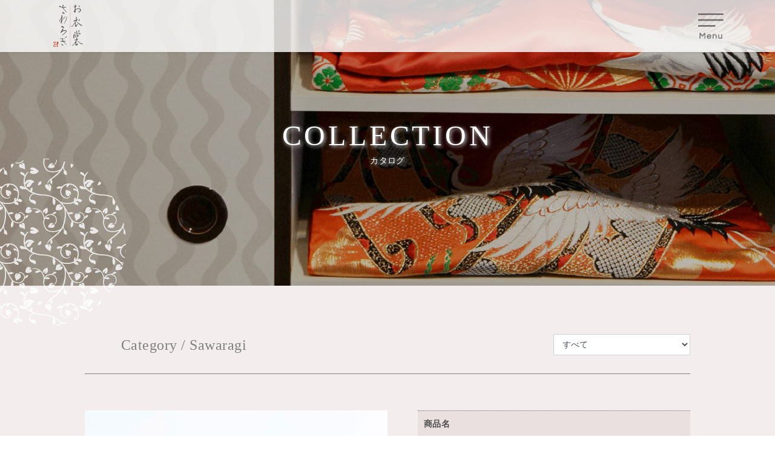

--- FILE ---
content_type: text/html; charset=UTF-8
request_url: https://wedding-sawaragi.com/collections/jyuunihitoe/
body_size: 25337
content:
<!DOCTYPE html>
<html dir="ltr" lang="ja" prefix="og: https://ogp.me/ns#">
<head>
<meta charset="utf-8">
<meta http-equiv="X-UA-Compatible" content="IE=edge">
<meta name="viewport" content="width=device-width, initial-scale=1">

<title>WS207 十二単 | お衣裳さわらぎ</title>

		<!-- All in One SEO 4.9.3 - aioseo.com -->
	<meta name="robots" content="max-image-preview:large" />
	<link rel="canonical" href="https://wedding-sawaragi.com/collections/jyuunihitoe/" />
	<meta name="generator" content="All in One SEO (AIOSEO) 4.9.3" />
		<meta property="og:locale" content="ja_JP" />
		<meta property="og:site_name" content="お衣裳さわらぎ | 【お衣裳さわらぎ】ー 京都で実現・人生最良の結婚式人生儀礼の老舗貸衣装店" />
		<meta property="og:type" content="article" />
		<meta property="og:title" content="WS207 十二単 | お衣裳さわらぎ" />
		<meta property="og:url" content="https://wedding-sawaragi.com/collections/jyuunihitoe/" />
		<meta property="og:image" content="https://wedding-sawaragi.com/wp-content/uploads/2023/10/75e5dd3cf157a135066a31f4eed8a5c3.jpg" />
		<meta property="og:image:secure_url" content="https://wedding-sawaragi.com/wp-content/uploads/2023/10/75e5dd3cf157a135066a31f4eed8a5c3.jpg" />
		<meta property="og:image:width" content="700" />
		<meta property="og:image:height" content="1050" />
		<meta property="article:published_time" content="2023-12-05T05:13:40+09:00" />
		<meta property="article:modified_time" content="2024-06-18T01:51:02+09:00" />
		<meta property="article:publisher" content="https://www.facebook.com/wedding.sawaragi/" />
		<meta name="twitter:card" content="summary" />
		<meta name="twitter:site" content="@weddingsawaragi" />
		<meta name="twitter:title" content="WS207 十二単 | お衣裳さわらぎ" />
		<meta name="twitter:image" content="https://wedding-sawaragi.com/wp-content/uploads/2020/12/mv.png" />
		<script type="application/ld+json" class="aioseo-schema">
			{"@context":"https:\/\/schema.org","@graph":[{"@type":"BreadcrumbList","@id":"https:\/\/wedding-sawaragi.com\/collections\/jyuunihitoe\/#breadcrumblist","itemListElement":[{"@type":"ListItem","@id":"https:\/\/wedding-sawaragi.com#listItem","position":1,"name":"Home","item":"https:\/\/wedding-sawaragi.com","nextItem":{"@type":"ListItem","@id":"https:\/\/wedding-sawaragi.com\/collections\/#listItem","name":"\u30ab\u30bf\u30ed\u30b0"}},{"@type":"ListItem","@id":"https:\/\/wedding-sawaragi.com\/collections\/#listItem","position":2,"name":"\u30ab\u30bf\u30ed\u30b0","item":"https:\/\/wedding-sawaragi.com\/collections\/","nextItem":{"@type":"ListItem","@id":"https:\/\/wedding-sawaragi.com\/collections-category\/weddingkimono\/#listItem","name":"\u5a5a\u793c\u548c\u88c5"},"previousItem":{"@type":"ListItem","@id":"https:\/\/wedding-sawaragi.com#listItem","name":"Home"}},{"@type":"ListItem","@id":"https:\/\/wedding-sawaragi.com\/collections-category\/weddingkimono\/#listItem","position":3,"name":"\u5a5a\u793c\u548c\u88c5","item":"https:\/\/wedding-sawaragi.com\/collections-category\/weddingkimono\/","nextItem":{"@type":"ListItem","@id":"https:\/\/wedding-sawaragi.com\/collections-category\/shiromuku\/#listItem","name":"\u767d\u7121\u57a2"},"previousItem":{"@type":"ListItem","@id":"https:\/\/wedding-sawaragi.com\/collections\/#listItem","name":"\u30ab\u30bf\u30ed\u30b0"}},{"@type":"ListItem","@id":"https:\/\/wedding-sawaragi.com\/collections-category\/shiromuku\/#listItem","position":4,"name":"\u767d\u7121\u57a2","item":"https:\/\/wedding-sawaragi.com\/collections-category\/shiromuku\/","nextItem":{"@type":"ListItem","@id":"https:\/\/wedding-sawaragi.com\/collections\/jyuunihitoe\/#listItem","name":"WS207 \u5341\u4e8c\u5358"},"previousItem":{"@type":"ListItem","@id":"https:\/\/wedding-sawaragi.com\/collections-category\/weddingkimono\/#listItem","name":"\u5a5a\u793c\u548c\u88c5"}},{"@type":"ListItem","@id":"https:\/\/wedding-sawaragi.com\/collections\/jyuunihitoe\/#listItem","position":5,"name":"WS207 \u5341\u4e8c\u5358","previousItem":{"@type":"ListItem","@id":"https:\/\/wedding-sawaragi.com\/collections-category\/shiromuku\/#listItem","name":"\u767d\u7121\u57a2"}}]},{"@type":"Organization","@id":"https:\/\/wedding-sawaragi.com\/#organization","name":"\u304a\u8863\u88f3\u3055\u308f\u3089\u304e","description":"\u3010\u304a\u8863\u88f3\u3055\u308f\u3089\u304e\u3011\u30fc \u4eac\u90fd\u3067\u5b9f\u73fe\u30fb\u4eba\u751f\u6700\u826f\u306e\u7d50\u5a5a\u5f0f\u4eba\u751f\u5100\u793c\u306e\u8001\u8217\u8cb8\u8863\u88c5\u5e97","url":"https:\/\/wedding-sawaragi.com\/","telephone":"+81758121895","logo":{"@type":"ImageObject","url":"https:\/\/wedding-sawaragi.com\/wp-content\/uploads\/2021\/02\/2677951a966e867882d3eb900e8b66ba.png","@id":"https:\/\/wedding-sawaragi.com\/collections\/jyuunihitoe\/#organizationLogo","width":300,"height":358},"image":{"@id":"https:\/\/wedding-sawaragi.com\/collections\/jyuunihitoe\/#organizationLogo"},"sameAs":["https:\/\/www.facebook.com\/wedding.sawaragi\/","https:\/\/twitter.com\/weddingsawaragi","https:\/\/www.instagram.com\/oisho_sawaragi\/"]},{"@type":"WebPage","@id":"https:\/\/wedding-sawaragi.com\/collections\/jyuunihitoe\/#webpage","url":"https:\/\/wedding-sawaragi.com\/collections\/jyuunihitoe\/","name":"WS207 \u5341\u4e8c\u5358 | \u304a\u8863\u88f3\u3055\u308f\u3089\u304e","inLanguage":"ja","isPartOf":{"@id":"https:\/\/wedding-sawaragi.com\/#website"},"breadcrumb":{"@id":"https:\/\/wedding-sawaragi.com\/collections\/jyuunihitoe\/#breadcrumblist"},"image":{"@type":"ImageObject","url":"https:\/\/wedding-sawaragi.com\/wp-content\/uploads\/2023\/10\/75e5dd3cf157a135066a31f4eed8a5c3.jpg","@id":"https:\/\/wedding-sawaragi.com\/collections\/jyuunihitoe\/#mainImage","width":700,"height":1050},"primaryImageOfPage":{"@id":"https:\/\/wedding-sawaragi.com\/collections\/jyuunihitoe\/#mainImage"},"datePublished":"2023-12-05T14:13:40+09:00","dateModified":"2024-06-18T10:51:02+09:00"},{"@type":"WebSite","@id":"https:\/\/wedding-sawaragi.com\/#website","url":"https:\/\/wedding-sawaragi.com\/","name":"\u304a\u8863\u88f3\u3055\u308f\u3089\u304e","description":"\u3010\u304a\u8863\u88f3\u3055\u308f\u3089\u304e\u3011\u30fc \u4eac\u90fd\u3067\u5b9f\u73fe\u30fb\u4eba\u751f\u6700\u826f\u306e\u7d50\u5a5a\u5f0f\u4eba\u751f\u5100\u793c\u306e\u8001\u8217\u8cb8\u8863\u88c5\u5e97","inLanguage":"ja","publisher":{"@id":"https:\/\/wedding-sawaragi.com\/#organization"}}]}
		</script>
		<!-- All in One SEO -->

<link rel='dns-prefetch' href='//cdnjs.cloudflare.com' />
<link rel='dns-prefetch' href='//webfonts.sakura.ne.jp' />
<link rel='dns-prefetch' href='//www.googletagmanager.com' />
<link rel='dns-prefetch' href='//maxcdn.bootstrapcdn.com' />
<link rel="alternate" type="application/rss+xml" title="お衣裳さわらぎ &raquo; フィード" href="https://wedding-sawaragi.com/feed/" />
<link rel="alternate" type="application/rss+xml" title="お衣裳さわらぎ &raquo; コメントフィード" href="https://wedding-sawaragi.com/comments/feed/" />
<meta name="description" content="  " /><script type="text/javascript">
window._wpemojiSettings = {"baseUrl":"https:\/\/s.w.org\/images\/core\/emoji\/14.0.0\/72x72\/","ext":".png","svgUrl":"https:\/\/s.w.org\/images\/core\/emoji\/14.0.0\/svg\/","svgExt":".svg","source":{"concatemoji":"https:\/\/wedding-sawaragi.com\/wp-includes\/js\/wp-emoji-release.min.js?ver=6.2.8"}};
/*! This file is auto-generated */
!function(e,a,t){var n,r,o,i=a.createElement("canvas"),p=i.getContext&&i.getContext("2d");function s(e,t){p.clearRect(0,0,i.width,i.height),p.fillText(e,0,0);e=i.toDataURL();return p.clearRect(0,0,i.width,i.height),p.fillText(t,0,0),e===i.toDataURL()}function c(e){var t=a.createElement("script");t.src=e,t.defer=t.type="text/javascript",a.getElementsByTagName("head")[0].appendChild(t)}for(o=Array("flag","emoji"),t.supports={everything:!0,everythingExceptFlag:!0},r=0;r<o.length;r++)t.supports[o[r]]=function(e){if(p&&p.fillText)switch(p.textBaseline="top",p.font="600 32px Arial",e){case"flag":return s("\ud83c\udff3\ufe0f\u200d\u26a7\ufe0f","\ud83c\udff3\ufe0f\u200b\u26a7\ufe0f")?!1:!s("\ud83c\uddfa\ud83c\uddf3","\ud83c\uddfa\u200b\ud83c\uddf3")&&!s("\ud83c\udff4\udb40\udc67\udb40\udc62\udb40\udc65\udb40\udc6e\udb40\udc67\udb40\udc7f","\ud83c\udff4\u200b\udb40\udc67\u200b\udb40\udc62\u200b\udb40\udc65\u200b\udb40\udc6e\u200b\udb40\udc67\u200b\udb40\udc7f");case"emoji":return!s("\ud83e\udef1\ud83c\udffb\u200d\ud83e\udef2\ud83c\udfff","\ud83e\udef1\ud83c\udffb\u200b\ud83e\udef2\ud83c\udfff")}return!1}(o[r]),t.supports.everything=t.supports.everything&&t.supports[o[r]],"flag"!==o[r]&&(t.supports.everythingExceptFlag=t.supports.everythingExceptFlag&&t.supports[o[r]]);t.supports.everythingExceptFlag=t.supports.everythingExceptFlag&&!t.supports.flag,t.DOMReady=!1,t.readyCallback=function(){t.DOMReady=!0},t.supports.everything||(n=function(){t.readyCallback()},a.addEventListener?(a.addEventListener("DOMContentLoaded",n,!1),e.addEventListener("load",n,!1)):(e.attachEvent("onload",n),a.attachEvent("onreadystatechange",function(){"complete"===a.readyState&&t.readyCallback()})),(e=t.source||{}).concatemoji?c(e.concatemoji):e.wpemoji&&e.twemoji&&(c(e.twemoji),c(e.wpemoji)))}(window,document,window._wpemojiSettings);
</script>
<style type="text/css">
img.wp-smiley,
img.emoji {
	display: inline !important;
	border: none !important;
	box-shadow: none !important;
	height: 1em !important;
	width: 1em !important;
	margin: 0 0.07em !important;
	vertical-align: -0.1em !important;
	background: none !important;
	padding: 0 !important;
}
</style>
	<link rel='preload' id='sbi_styles-css' href='https://wedding-sawaragi.com/wp-content/plugins/instagram-feed/css/sbi-styles.min.css?ver=6.10.0' as='style' onload="this.onload=null;this.rel='stylesheet'"/>
<link rel='stylesheet' id='sbi_styles-css' href='https://wedding-sawaragi.com/wp-content/plugins/instagram-feed/css/sbi-styles.min.css?ver=6.10.0' media='print' onload="this.media='all'; this.onload=null;">
<link rel='preload' id='vkExUnit_common_style-css' href='https://wedding-sawaragi.com/wp-content/plugins/vk-all-in-one-expansion-unit/assets/css/vkExUnit_style.css?ver=9.99.4.1' as='style' onload="this.onload=null;this.rel='stylesheet'"/>
<link rel='stylesheet' id='vkExUnit_common_style-css' href='https://wedding-sawaragi.com/wp-content/plugins/vk-all-in-one-expansion-unit/assets/css/vkExUnit_style.css?ver=9.99.4.1' media='print' onload="this.media='all'; this.onload=null;">
<style id='vkExUnit_common_style-inline-css' type='text/css'>
.veu_promotion-alert__content--text { border: 1px solid rgba(0,0,0,0.125); padding: 0.5em 1em; border-radius: var(--vk-size-radius); margin-bottom: var(--vk-margin-block-bottom); font-size: 0.875rem; } /* Alert Content部分に段落タグを入れた場合に最後の段落の余白を0にする */ .veu_promotion-alert__content--text p:last-of-type{ margin-bottom:0; margin-top: 0; }
:root {--ver_page_top_button_url:url(https://wedding-sawaragi.com/wp-content/plugins/vk-all-in-one-expansion-unit/assets/images/to-top-btn-icon.svg);}@font-face {font-weight: normal;font-style: normal;font-family: "vk_sns";src: url("https://wedding-sawaragi.com/wp-content/plugins/vk-all-in-one-expansion-unit/inc/sns/icons/fonts/vk_sns.eot?-bq20cj");src: url("https://wedding-sawaragi.com/wp-content/plugins/vk-all-in-one-expansion-unit/inc/sns/icons/fonts/vk_sns.eot?#iefix-bq20cj") format("embedded-opentype"),url("https://wedding-sawaragi.com/wp-content/plugins/vk-all-in-one-expansion-unit/inc/sns/icons/fonts/vk_sns.woff?-bq20cj") format("woff"),url("https://wedding-sawaragi.com/wp-content/plugins/vk-all-in-one-expansion-unit/inc/sns/icons/fonts/vk_sns.ttf?-bq20cj") format("truetype"),url("https://wedding-sawaragi.com/wp-content/plugins/vk-all-in-one-expansion-unit/inc/sns/icons/fonts/vk_sns.svg?-bq20cj#vk_sns") format("svg");}
</style>
<link rel='preload' id='wp-block-library-css' href='https://wedding-sawaragi.com/wp-includes/css/dist/block-library/style.min.css?ver=6.2.8' as='style' onload="this.onload=null;this.rel='stylesheet'"/>
<link rel='stylesheet' id='wp-block-library-css' href='https://wedding-sawaragi.com/wp-includes/css/dist/block-library/style.min.css?ver=6.2.8' media='print' onload="this.media='all'; this.onload=null;">
<style id='wp-block-library-inline-css' type='text/css'>
/* VK Color Palettes */
</style>
<link rel='preload' id='aioseo/css/src/vue/standalone/blocks/table-of-contents/global.scss-css' href='https://wedding-sawaragi.com/wp-content/plugins/all-in-one-seo-pack/dist/Lite/assets/css/table-of-contents/global.e90f6d47.css?ver=4.9.3' as='style' onload="this.onload=null;this.rel='stylesheet'"/>
<link rel='stylesheet' id='aioseo/css/src/vue/standalone/blocks/table-of-contents/global.scss-css' href='https://wedding-sawaragi.com/wp-content/plugins/all-in-one-seo-pack/dist/Lite/assets/css/table-of-contents/global.e90f6d47.css?ver=4.9.3' media='print' onload="this.media='all'; this.onload=null;">
<link rel='preload' id='vk-blocks/faq-css' href='https://wedding-sawaragi.com/wp-content/plugins/vk-blocks/build/faq/style.css?ver=1.78.0.1' as='style' onload="this.onload=null;this.rel='stylesheet'"/>
<link rel='stylesheet' id='vk-blocks/faq-css' href='https://wedding-sawaragi.com/wp-content/plugins/vk-blocks/build/faq/style.css?ver=1.78.0.1' media='print' onload="this.media='all'; this.onload=null;">
<link rel='preload' id='vk-swiper-style-css' href='https://wedding-sawaragi.com/wp-content/plugins/vk-blocks/vendor/vektor-inc/vk-swiper/src/assets/css/swiper-bundle.min.css?ver=11.0.2' as='style' onload="this.onload=null;this.rel='stylesheet'"/>
<link rel='stylesheet' id='vk-swiper-style-css' href='https://wedding-sawaragi.com/wp-content/plugins/vk-blocks/vendor/vektor-inc/vk-swiper/src/assets/css/swiper-bundle.min.css?ver=11.0.2' media='print' onload="this.media='all'; this.onload=null;">
<link rel='preload' id='vk-blocks/slider-css' href='https://wedding-sawaragi.com/wp-content/plugins/vk-blocks/build/slider/style.css?ver=1.78.0.1' as='style' onload="this.onload=null;this.rel='stylesheet'"/>
<link rel='stylesheet' id='vk-blocks/slider-css' href='https://wedding-sawaragi.com/wp-content/plugins/vk-blocks/build/slider/style.css?ver=1.78.0.1' media='print' onload="this.media='all'; this.onload=null;">
<link rel='preload' id='classic-theme-styles-css' href='https://wedding-sawaragi.com/wp-includes/css/classic-themes.min.css?ver=6.2.8' as='style' onload="this.onload=null;this.rel='stylesheet'"/>
<link rel='stylesheet' id='classic-theme-styles-css' href='https://wedding-sawaragi.com/wp-includes/css/classic-themes.min.css?ver=6.2.8' media='print' onload="this.media='all'; this.onload=null;">
<style id='global-styles-inline-css' type='text/css'>
body{--wp--preset--color--black: #000000;--wp--preset--color--cyan-bluish-gray: #abb8c3;--wp--preset--color--white: #ffffff;--wp--preset--color--pale-pink: #f78da7;--wp--preset--color--vivid-red: #cf2e2e;--wp--preset--color--luminous-vivid-orange: #ff6900;--wp--preset--color--luminous-vivid-amber: #fcb900;--wp--preset--color--light-green-cyan: #7bdcb5;--wp--preset--color--vivid-green-cyan: #00d084;--wp--preset--color--pale-cyan-blue: #8ed1fc;--wp--preset--color--vivid-cyan-blue: #0693e3;--wp--preset--color--vivid-purple: #9b51e0;--wp--preset--gradient--vivid-cyan-blue-to-vivid-purple: linear-gradient(135deg,rgba(6,147,227,1) 0%,rgb(155,81,224) 100%);--wp--preset--gradient--light-green-cyan-to-vivid-green-cyan: linear-gradient(135deg,rgb(122,220,180) 0%,rgb(0,208,130) 100%);--wp--preset--gradient--luminous-vivid-amber-to-luminous-vivid-orange: linear-gradient(135deg,rgba(252,185,0,1) 0%,rgba(255,105,0,1) 100%);--wp--preset--gradient--luminous-vivid-orange-to-vivid-red: linear-gradient(135deg,rgba(255,105,0,1) 0%,rgb(207,46,46) 100%);--wp--preset--gradient--very-light-gray-to-cyan-bluish-gray: linear-gradient(135deg,rgb(238,238,238) 0%,rgb(169,184,195) 100%);--wp--preset--gradient--cool-to-warm-spectrum: linear-gradient(135deg,rgb(74,234,220) 0%,rgb(151,120,209) 20%,rgb(207,42,186) 40%,rgb(238,44,130) 60%,rgb(251,105,98) 80%,rgb(254,248,76) 100%);--wp--preset--gradient--blush-light-purple: linear-gradient(135deg,rgb(255,206,236) 0%,rgb(152,150,240) 100%);--wp--preset--gradient--blush-bordeaux: linear-gradient(135deg,rgb(254,205,165) 0%,rgb(254,45,45) 50%,rgb(107,0,62) 100%);--wp--preset--gradient--luminous-dusk: linear-gradient(135deg,rgb(255,203,112) 0%,rgb(199,81,192) 50%,rgb(65,88,208) 100%);--wp--preset--gradient--pale-ocean: linear-gradient(135deg,rgb(255,245,203) 0%,rgb(182,227,212) 50%,rgb(51,167,181) 100%);--wp--preset--gradient--electric-grass: linear-gradient(135deg,rgb(202,248,128) 0%,rgb(113,206,126) 100%);--wp--preset--gradient--midnight: linear-gradient(135deg,rgb(2,3,129) 0%,rgb(40,116,252) 100%);--wp--preset--duotone--dark-grayscale: url('#wp-duotone-dark-grayscale');--wp--preset--duotone--grayscale: url('#wp-duotone-grayscale');--wp--preset--duotone--purple-yellow: url('#wp-duotone-purple-yellow');--wp--preset--duotone--blue-red: url('#wp-duotone-blue-red');--wp--preset--duotone--midnight: url('#wp-duotone-midnight');--wp--preset--duotone--magenta-yellow: url('#wp-duotone-magenta-yellow');--wp--preset--duotone--purple-green: url('#wp-duotone-purple-green');--wp--preset--duotone--blue-orange: url('#wp-duotone-blue-orange');--wp--preset--font-size--small: 13px;--wp--preset--font-size--medium: 20px;--wp--preset--font-size--large: 36px;--wp--preset--font-size--x-large: 42px;--wp--preset--spacing--20: 0.44rem;--wp--preset--spacing--30: 0.67rem;--wp--preset--spacing--40: 1rem;--wp--preset--spacing--50: 1.5rem;--wp--preset--spacing--60: 2.25rem;--wp--preset--spacing--70: 3.38rem;--wp--preset--spacing--80: 5.06rem;--wp--preset--shadow--natural: 6px 6px 9px rgba(0, 0, 0, 0.2);--wp--preset--shadow--deep: 12px 12px 50px rgba(0, 0, 0, 0.4);--wp--preset--shadow--sharp: 6px 6px 0px rgba(0, 0, 0, 0.2);--wp--preset--shadow--outlined: 6px 6px 0px -3px rgba(255, 255, 255, 1), 6px 6px rgba(0, 0, 0, 1);--wp--preset--shadow--crisp: 6px 6px 0px rgba(0, 0, 0, 1);}:where(.is-layout-flex){gap: 0.5em;}body .is-layout-flow > .alignleft{float: left;margin-inline-start: 0;margin-inline-end: 2em;}body .is-layout-flow > .alignright{float: right;margin-inline-start: 2em;margin-inline-end: 0;}body .is-layout-flow > .aligncenter{margin-left: auto !important;margin-right: auto !important;}body .is-layout-constrained > .alignleft{float: left;margin-inline-start: 0;margin-inline-end: 2em;}body .is-layout-constrained > .alignright{float: right;margin-inline-start: 2em;margin-inline-end: 0;}body .is-layout-constrained > .aligncenter{margin-left: auto !important;margin-right: auto !important;}body .is-layout-constrained > :where(:not(.alignleft):not(.alignright):not(.alignfull)){max-width: var(--wp--style--global--content-size);margin-left: auto !important;margin-right: auto !important;}body .is-layout-constrained > .alignwide{max-width: var(--wp--style--global--wide-size);}body .is-layout-flex{display: flex;}body .is-layout-flex{flex-wrap: wrap;align-items: center;}body .is-layout-flex > *{margin: 0;}:where(.wp-block-columns.is-layout-flex){gap: 2em;}.has-black-color{color: var(--wp--preset--color--black) !important;}.has-cyan-bluish-gray-color{color: var(--wp--preset--color--cyan-bluish-gray) !important;}.has-white-color{color: var(--wp--preset--color--white) !important;}.has-pale-pink-color{color: var(--wp--preset--color--pale-pink) !important;}.has-vivid-red-color{color: var(--wp--preset--color--vivid-red) !important;}.has-luminous-vivid-orange-color{color: var(--wp--preset--color--luminous-vivid-orange) !important;}.has-luminous-vivid-amber-color{color: var(--wp--preset--color--luminous-vivid-amber) !important;}.has-light-green-cyan-color{color: var(--wp--preset--color--light-green-cyan) !important;}.has-vivid-green-cyan-color{color: var(--wp--preset--color--vivid-green-cyan) !important;}.has-pale-cyan-blue-color{color: var(--wp--preset--color--pale-cyan-blue) !important;}.has-vivid-cyan-blue-color{color: var(--wp--preset--color--vivid-cyan-blue) !important;}.has-vivid-purple-color{color: var(--wp--preset--color--vivid-purple) !important;}.has-black-background-color{background-color: var(--wp--preset--color--black) !important;}.has-cyan-bluish-gray-background-color{background-color: var(--wp--preset--color--cyan-bluish-gray) !important;}.has-white-background-color{background-color: var(--wp--preset--color--white) !important;}.has-pale-pink-background-color{background-color: var(--wp--preset--color--pale-pink) !important;}.has-vivid-red-background-color{background-color: var(--wp--preset--color--vivid-red) !important;}.has-luminous-vivid-orange-background-color{background-color: var(--wp--preset--color--luminous-vivid-orange) !important;}.has-luminous-vivid-amber-background-color{background-color: var(--wp--preset--color--luminous-vivid-amber) !important;}.has-light-green-cyan-background-color{background-color: var(--wp--preset--color--light-green-cyan) !important;}.has-vivid-green-cyan-background-color{background-color: var(--wp--preset--color--vivid-green-cyan) !important;}.has-pale-cyan-blue-background-color{background-color: var(--wp--preset--color--pale-cyan-blue) !important;}.has-vivid-cyan-blue-background-color{background-color: var(--wp--preset--color--vivid-cyan-blue) !important;}.has-vivid-purple-background-color{background-color: var(--wp--preset--color--vivid-purple) !important;}.has-black-border-color{border-color: var(--wp--preset--color--black) !important;}.has-cyan-bluish-gray-border-color{border-color: var(--wp--preset--color--cyan-bluish-gray) !important;}.has-white-border-color{border-color: var(--wp--preset--color--white) !important;}.has-pale-pink-border-color{border-color: var(--wp--preset--color--pale-pink) !important;}.has-vivid-red-border-color{border-color: var(--wp--preset--color--vivid-red) !important;}.has-luminous-vivid-orange-border-color{border-color: var(--wp--preset--color--luminous-vivid-orange) !important;}.has-luminous-vivid-amber-border-color{border-color: var(--wp--preset--color--luminous-vivid-amber) !important;}.has-light-green-cyan-border-color{border-color: var(--wp--preset--color--light-green-cyan) !important;}.has-vivid-green-cyan-border-color{border-color: var(--wp--preset--color--vivid-green-cyan) !important;}.has-pale-cyan-blue-border-color{border-color: var(--wp--preset--color--pale-cyan-blue) !important;}.has-vivid-cyan-blue-border-color{border-color: var(--wp--preset--color--vivid-cyan-blue) !important;}.has-vivid-purple-border-color{border-color: var(--wp--preset--color--vivid-purple) !important;}.has-vivid-cyan-blue-to-vivid-purple-gradient-background{background: var(--wp--preset--gradient--vivid-cyan-blue-to-vivid-purple) !important;}.has-light-green-cyan-to-vivid-green-cyan-gradient-background{background: var(--wp--preset--gradient--light-green-cyan-to-vivid-green-cyan) !important;}.has-luminous-vivid-amber-to-luminous-vivid-orange-gradient-background{background: var(--wp--preset--gradient--luminous-vivid-amber-to-luminous-vivid-orange) !important;}.has-luminous-vivid-orange-to-vivid-red-gradient-background{background: var(--wp--preset--gradient--luminous-vivid-orange-to-vivid-red) !important;}.has-very-light-gray-to-cyan-bluish-gray-gradient-background{background: var(--wp--preset--gradient--very-light-gray-to-cyan-bluish-gray) !important;}.has-cool-to-warm-spectrum-gradient-background{background: var(--wp--preset--gradient--cool-to-warm-spectrum) !important;}.has-blush-light-purple-gradient-background{background: var(--wp--preset--gradient--blush-light-purple) !important;}.has-blush-bordeaux-gradient-background{background: var(--wp--preset--gradient--blush-bordeaux) !important;}.has-luminous-dusk-gradient-background{background: var(--wp--preset--gradient--luminous-dusk) !important;}.has-pale-ocean-gradient-background{background: var(--wp--preset--gradient--pale-ocean) !important;}.has-electric-grass-gradient-background{background: var(--wp--preset--gradient--electric-grass) !important;}.has-midnight-gradient-background{background: var(--wp--preset--gradient--midnight) !important;}.has-small-font-size{font-size: var(--wp--preset--font-size--small) !important;}.has-medium-font-size{font-size: var(--wp--preset--font-size--medium) !important;}.has-large-font-size{font-size: var(--wp--preset--font-size--large) !important;}.has-x-large-font-size{font-size: var(--wp--preset--font-size--x-large) !important;}
.wp-block-navigation a:where(:not(.wp-element-button)){color: inherit;}
:where(.wp-block-columns.is-layout-flex){gap: 2em;}
.wp-block-pullquote{font-size: 1.5em;line-height: 1.6;}
</style>
<link rel='preload' id='contact-form-7-css' href='https://wedding-sawaragi.com/wp-content/plugins/contact-form-7/includes/css/styles.css?ver=5.8.7' as='style' onload="this.onload=null;this.rel='stylesheet'"/>
<link rel='stylesheet' id='contact-form-7-css' href='https://wedding-sawaragi.com/wp-content/plugins/contact-form-7/includes/css/styles.css?ver=5.8.7' media='print' onload="this.media='all'; this.onload=null;">
<link rel='preload' id='contact-form-7-confirm-css' href='https://wedding-sawaragi.com/wp-content/plugins/contact-form-7-add-confirm/includes/css/styles.css?ver=5.1' as='style' onload="this.onload=null;this.rel='stylesheet'"/>
<link rel='stylesheet' id='contact-form-7-confirm-css' href='https://wedding-sawaragi.com/wp-content/plugins/contact-form-7-add-confirm/includes/css/styles.css?ver=5.1' media='print' onload="this.media='all'; this.onload=null;">
<link rel='preload' id='veu-cta-css' href='https://wedding-sawaragi.com/wp-content/plugins/vk-all-in-one-expansion-unit/inc/call-to-action/package/assets/css/style.css?ver=9.99.4.1' as='style' onload="this.onload=null;this.rel='stylesheet'"/>
<link rel='stylesheet' id='veu-cta-css' href='https://wedding-sawaragi.com/wp-content/plugins/vk-all-in-one-expansion-unit/inc/call-to-action/package/assets/css/style.css?ver=9.99.4.1' media='print' onload="this.media='all'; this.onload=null;">
<link rel='preload' id='cff-css' href='https://wedding-sawaragi.com/wp-content/plugins/custom-facebook-feed/assets/css/cff-style.min.css?ver=4.2.6' as='style' onload="this.onload=null;this.rel='stylesheet'"/>
<link rel='stylesheet' id='cff-css' href='https://wedding-sawaragi.com/wp-content/plugins/custom-facebook-feed/assets/css/cff-style.min.css?ver=4.2.6' media='print' onload="this.media='all'; this.onload=null;">
<link rel='preload' id='sb-font-awesome-css' href='https://maxcdn.bootstrapcdn.com/font-awesome/4.7.0/css/font-awesome.min.css?ver=6.2.8' as='style' onload="this.onload=null;this.rel='stylesheet'"/>
<link rel='stylesheet' id='sb-font-awesome-css' href='https://maxcdn.bootstrapcdn.com/font-awesome/4.7.0/css/font-awesome.min.css?ver=6.2.8' media='print' onload="this.media='all'; this.onload=null;">
<link rel='preload' id='parent-style-css' href='https://wedding-sawaragi.com/wp-content/themes/lightning/style.css?ver=6.2.8' as='style' onload="this.onload=null;this.rel='stylesheet'"/>
<link rel='stylesheet' id='parent-style-css' href='https://wedding-sawaragi.com/wp-content/themes/lightning/style.css?ver=6.2.8' media='print' onload="this.media='all'; this.onload=null;">
<link rel='preload' id='child-style-css' href='https://wedding-sawaragi.com/wp-content/themes/lightning-child-sawaragi/style.css?20221110&#038;ver=6.2.8' as='style' onload="this.onload=null;this.rel='stylesheet'"/>
<link rel='stylesheet' id='child-style-css' href='https://wedding-sawaragi.com/wp-content/themes/lightning-child-sawaragi/style.css?20221110&#038;ver=6.2.8' media='print' onload="this.media='all'; this.onload=null;">
<link rel='preload' id='design_style-css' href='https://wedding-sawaragi.com/wp-content/themes/lightning-child-sawaragi/css/design.css?20221110&#038;ver=1769430533' as='style' onload="this.onload=null;this.rel='stylesheet'"/>
<link rel='stylesheet' id='design_style-css' href='https://wedding-sawaragi.com/wp-content/themes/lightning-child-sawaragi/css/design.css?20221110&#038;ver=1769430533' media='print' onload="this.media='all'; this.onload=null;">
<link rel='preload' id='slick-style-css' href='https://wedding-sawaragi.com/wp-content/themes/lightning-child-sawaragi/css/slick.css?ver=1769430533' as='style' onload="this.onload=null;this.rel='stylesheet'"/>
<link rel='stylesheet' id='slick-style-css' href='https://wedding-sawaragi.com/wp-content/themes/lightning-child-sawaragi/css/slick.css?ver=1769430533' media='print' onload="this.media='all'; this.onload=null;">
<link rel='preload' id='slicktheme-style-css' href='https://wedding-sawaragi.com/wp-content/themes/lightning-child-sawaragi/css/slick-theme.css?ver=1769430533' as='style' onload="this.onload=null;this.rel='stylesheet'"/>
<link rel='stylesheet' id='slicktheme-style-css' href='https://wedding-sawaragi.com/wp-content/themes/lightning-child-sawaragi/css/slick-theme.css?ver=1769430533' media='print' onload="this.media='all'; this.onload=null;">
<link rel='preload' id='bootstrap-4-style-css-preload' href='https://wedding-sawaragi.com/wp-content/themes/lightning/library/bootstrap-4/css/bootstrap.min.css?ver=4.5.0' as='style' onload="this.onload=null;this.rel='stylesheet'"/>
<link rel='stylesheet' id='bootstrap-4-style-css' href='https://wedding-sawaragi.com/wp-content/themes/lightning/library/bootstrap-4/css/bootstrap.min.css?ver=4.5.0' media='print' onload="this.media='all'; this.onload=null;">
<link rel='preload' id='lightning-common-style-css-preload' href='https://wedding-sawaragi.com/wp-content/themes/lightning/assets/css/common.css?ver=13.8.8' as='style' onload="this.onload=null;this.rel='stylesheet'"/>
<link rel='stylesheet' id='lightning-common-style-css' href='https://wedding-sawaragi.com/wp-content/themes/lightning/assets/css/common.css?ver=13.8.8' media='print' onload="this.media='all'; this.onload=null;">
<style id='lightning-common-style-inline-css' type='text/css'>
/* vk-mobile-nav */:root {--vk-mobile-nav-menu-btn-bg-src: url("https://wedding-sawaragi.com/wp-content/themes/lightning/inc/vk-mobile-nav/package//images/vk-menu-btn-black.svg");--vk-mobile-nav-menu-btn-close-bg-src: url("https://wedding-sawaragi.com/wp-content/themes/lightning/inc/vk-mobile-nav/package//images/vk-menu-close-black.svg");--vk-menu-acc-icon-open-black-bg-src: url("https://wedding-sawaragi.com/wp-content/themes/lightning/inc/vk-mobile-nav/package//images/vk-menu-acc-icon-open-black.svg");--vk-menu-acc-icon-open-white-bg-src: url("https://wedding-sawaragi.com/wp-content/themes/lightning/inc/vk-mobile-nav/package//images/vk-menu-acc-icon-open-white.svg");--vk-menu-acc-icon-close-black-bg-src: url("https://wedding-sawaragi.com/wp-content/themes/lightning/inc/vk-mobile-nav/package//images/vk-menu-close-black.svg");--vk-menu-acc-icon-close-white-bg-src: url("https://wedding-sawaragi.com/wp-content/themes/lightning/inc/vk-mobile-nav/package//images/vk-menu-close-white.svg");}
</style>
<link rel='preload' id='lightning-design-style-css-preload' href='https://wedding-sawaragi.com/wp-content/themes/lightning/design-skin/origin2/css/style.css?ver=13.8.8' as='style' onload="this.onload=null;this.rel='stylesheet'"/>
<link rel='stylesheet' id='lightning-design-style-css' href='https://wedding-sawaragi.com/wp-content/themes/lightning/design-skin/origin2/css/style.css?ver=13.8.8' media='print' onload="this.media='all'; this.onload=null;">
<style id='lightning-design-style-inline-css' type='text/css'>
a { color:#337ab7; }
.media .media-body .media-heading a:hover { color:; }@media (min-width: 768px){.gMenu > li:before,.gMenu > li.menu-item-has-children::after { border-bottom-color: }.gMenu li li { background-color: }.gMenu li li a:hover { background-color:; }} /* @media (min-width: 768px) */.page-header { background-color:; }h2,.mainSection-title { border-top-color:; }h3:after,.subSection-title:after { border-bottom-color:; }ul.page-numbers li span.page-numbers.current,.page-link dl .post-page-numbers.current { background-color:; }.pager li > a { border-color:;color:;}.pager li > a:hover { background-color:;color:#fff;}.siteFooter { border-top-color:; }dt { border-left-color:; }:root {--g_nav_main_acc_icon_open_url:url(https://wedding-sawaragi.com/wp-content/themes/lightning/inc/vk-mobile-nav/package/images/vk-menu-acc-icon-open-black.svg);--g_nav_main_acc_icon_close_url: url(https://wedding-sawaragi.com/wp-content/themes/lightning/inc/vk-mobile-nav/package/images/vk-menu-close-black.svg);--g_nav_sub_acc_icon_open_url: url(https://wedding-sawaragi.com/wp-content/themes/lightning/inc/vk-mobile-nav/package/images/vk-menu-acc-icon-open-white.svg);--g_nav_sub_acc_icon_close_url: url(https://wedding-sawaragi.com/wp-content/themes/lightning/inc/vk-mobile-nav/package/images/vk-menu-close-white.svg);}
</style>
<style id='vk-blocks-build-css-css' type='text/css'>:root{--vk-margin-elem:2rem}:root{--vk-margin-xxs:0.375rem;--vk-margin-xs:0.75rem;--vk-margin-sm:1.5rem;--vk-margin-md:2.4rem;--vk-margin-lg:4rem;--vk-margin-xl:6rem;--vk-margin-xxl:9rem}@-webkit-keyframes trembling{0%{-webkit-transform:rotate(-0.5deg);transform:rotate(-0.5deg)}50%{-webkit-transform:rotate(0.5deg);transform:rotate(0.5deg)}}@keyframes trembling{0%{-webkit-transform:rotate(-0.5deg);transform:rotate(-0.5deg)}50%{-webkit-transform:rotate(0.5deg);transform:rotate(0.5deg)}}@-webkit-keyframes trembling-x{0%{-webkit-transform:scale(1,1);transform:scale(1,1)}50%{-webkit-transform:scale(0.99,0.96);transform:scale(0.99,0.96)}}@keyframes trembling-x{0%{-webkit-transform:scale(1,1);transform:scale(1,1)}50%{-webkit-transform:scale(0.99,0.96);transform:scale(0.99,0.96)}}@-webkit-keyframes pounding{0%{-webkit-transform:scale(1.05);transform:scale(1.05)}5%{-webkit-transform:scale(1);transform:scale(1)}95%{-webkit-transform:scale(1);transform:scale(1)}100%{-webkit-transform:scale(1.05);transform:scale(1.05)}}@keyframes pounding{0%{-webkit-transform:scale(1.05);transform:scale(1.05)}5%{-webkit-transform:scale(1);transform:scale(1)}95%{-webkit-transform:scale(1);transform:scale(1)}100%{-webkit-transform:scale(1.05);transform:scale(1.05)}}@-webkit-keyframes shaking{0%{-webkit-transform:translate(1px,1px);transform:translate(1px,1px)}25%{-webkit-transform:translate(1px,-1px);transform:translate(1px,-1px)}50%{-webkit-transform:translate(-1px,-1px);transform:translate(-1px,-1px)}75%{-webkit-transform:translate(-1px,1px);transform:translate(-1px,1px)}100%{-webkit-transform:translate(1px,1px);transform:translate(1px,1px)}}@keyframes shaking{0%{-webkit-transform:translate(1px,1px);transform:translate(1px,1px)}25%{-webkit-transform:translate(1px,-1px);transform:translate(1px,-1px)}50%{-webkit-transform:translate(-1px,-1px);transform:translate(-1px,-1px)}75%{-webkit-transform:translate(-1px,1px);transform:translate(-1px,1px)}100%{-webkit-transform:translate(1px,1px);transform:translate(1px,1px)}}:root{--vk-color-border-red:#dc3545;--vk-color-background-red:#dc3545;--vk-color-border-orange:#ffa536;--vk-color-background-orange:#ffa536;--vk-color-border-blue:#4267b2;--vk-color-background-blue:#4267b2;--vk-color-border-green:#28a745;--vk-color-background-green:#28a745;--vk-color-border-black:#222;--vk-color-background-black:#222}@-webkit-keyframes shine{0%{left:-40%}10%{left:120%}100%{left:120%}}@keyframes shine{0%{left:-40%}10%{left:120%}100%{left:120%}}:root{--vk-color-border:rgba(0,0,0,.12)}:root{--vk-color-background-white-translucent:rgba(255,255,255,0.5)}.swiper-pagination-bullet{border-radius:unset;width:30px;height:5px;background-color:#ccc;opacity:unset;outline:1px solid var(--vk-color-background-white-translucent)}.swiper-pagination-bullet-active{background:#666}:where(.vk_slider_item_container):where(.container){max-width:var(--wp--style--global--content-size)}:root{--vk-heading-has-background-padding:0.6em 0.7em 0.5em}</style>
<style id='vk-blocks-build-css-inline-css' type='text/css'>
:root {--vk_flow-arrow: url(https://wedding-sawaragi.com/wp-content/plugins/vk-blocks/inc/vk-blocks/images/arrow_bottom.svg);--vk_image-mask-wave01: url(https://wedding-sawaragi.com/wp-content/plugins/vk-blocks/inc/vk-blocks/images/wave01.svg);--vk_image-mask-wave02: url(https://wedding-sawaragi.com/wp-content/plugins/vk-blocks/inc/vk-blocks/images/wave02.svg);--vk_image-mask-wave03: url(https://wedding-sawaragi.com/wp-content/plugins/vk-blocks/inc/vk-blocks/images/wave03.svg);--vk_image-mask-wave04: url(https://wedding-sawaragi.com/wp-content/plugins/vk-blocks/inc/vk-blocks/images/wave04.svg);}

	:root {

		--vk-balloon-border-width:1px;

		--vk-balloon-speech-offset:-12px;
	}
	
</style>
<link rel='preload' id='lightning-theme-style-css' href='https://wedding-sawaragi.com/wp-content/themes/lightning-child-sawaragi/style.css?ver=13.8.8' as='style' onload="this.onload=null;this.rel='stylesheet'"/>
<link rel='stylesheet' id='lightning-theme-style-css' href='https://wedding-sawaragi.com/wp-content/themes/lightning-child-sawaragi/style.css?ver=13.8.8' media='print' onload="this.media='all'; this.onload=null;">
<style id='kadence-blocks-global-variables-inline-css' type='text/css'>
:root {--global-kb-font-size-sm:clamp(0.8rem, 0.73rem + 0.217vw, 0.9rem);--global-kb-font-size-md:clamp(1.1rem, 0.995rem + 0.326vw, 1.25rem);--global-kb-font-size-lg:clamp(1.75rem, 1.576rem + 0.543vw, 2rem);--global-kb-font-size-xl:clamp(2.25rem, 1.728rem + 1.63vw, 3rem);--global-kb-font-size-xxl:clamp(2.5rem, 1.456rem + 3.26vw, 4rem);--global-kb-font-size-xxxl:clamp(2.75rem, 0.489rem + 7.065vw, 6rem);}:root {--global-palette1: #3182CE;--global-palette2: #2B6CB0;--global-palette3: #1A202C;--global-palette4: #2D3748;--global-palette5: #4A5568;--global-palette6: #718096;--global-palette7: #EDF2F7;--global-palette8: #F7FAFC;--global-palette9: #ffffff;}
</style>
<script type='text/javascript' src='//cdnjs.cloudflare.com/ajax/libs/jquery/1.11.3/jquery.min.js?ver=1.11.3' id='jquery-js'></script>
<script type='text/javascript' src='//webfonts.sakura.ne.jp/js/sakurav3.js?fadein=0&#038;ver=3.1.4' id='typesquare_std-js'></script>

<!-- Site Kit によって追加された Google タグ（gtag.js）スニペット -->
<!-- Google アナリティクス スニペット (Site Kit が追加) -->
<script type='text/javascript' src='https://www.googletagmanager.com/gtag/js?id=GT-PL3LXGS' id='google_gtagjs-js' async></script>
<script type='text/javascript' id='google_gtagjs-js-after'>
window.dataLayer = window.dataLayer || [];function gtag(){dataLayer.push(arguments);}
gtag("set","linker",{"domains":["wedding-sawaragi.com"]});
gtag("js", new Date());
gtag("set", "developer_id.dZTNiMT", true);
gtag("config", "GT-PL3LXGS", {"googlesitekit_post_type":"collections"});
</script>
<link rel="https://api.w.org/" href="https://wedding-sawaragi.com/wp-json/" /><link rel="EditURI" type="application/rsd+xml" title="RSD" href="https://wedding-sawaragi.com/xmlrpc.php?rsd" />
<link rel="wlwmanifest" type="application/wlwmanifest+xml" href="https://wedding-sawaragi.com/wp-includes/wlwmanifest.xml" />
<meta name="generator" content="WordPress 6.2.8" />
<link rel='shortlink' href='https://wedding-sawaragi.com/?p=3734' />
<link rel="alternate" type="application/json+oembed" href="https://wedding-sawaragi.com/wp-json/oembed/1.0/embed?url=https%3A%2F%2Fwedding-sawaragi.com%2Fcollections%2Fjyuunihitoe%2F" />
<link rel="alternate" type="text/xml+oembed" href="https://wedding-sawaragi.com/wp-json/oembed/1.0/embed?url=https%3A%2F%2Fwedding-sawaragi.com%2Fcollections%2Fjyuunihitoe%2F&#038;format=xml" />
<meta name="generator" content="Site Kit by Google 1.170.0" />		<script type="text/javascript">
				(function(c,l,a,r,i,t,y){
					c[a]=c[a]||function(){(c[a].q=c[a].q||[]).push(arguments)};t=l.createElement(r);t.async=1;
					t.src="https://www.clarity.ms/tag/"+i+"?ref=wordpress";y=l.getElementsByTagName(r)[0];y.parentNode.insertBefore(t,y);
				})(window, document, "clarity", "script", "q6zabgve82");
		</script>
		<style id="lightning-color-custom-for-plugins" type="text/css">/* ltg theme common */.color_key_bg,.color_key_bg_hover:hover{background-color: #337ab7;}.color_key_txt,.color_key_txt_hover:hover{color: #337ab7;}.color_key_border,.color_key_border_hover:hover{border-color: #337ab7;}.color_key_dark_bg,.color_key_dark_bg_hover:hover{background-color: #2e6da4;}.color_key_dark_txt,.color_key_dark_txt_hover:hover{color: #2e6da4;}.color_key_dark_border,.color_key_dark_border_hover:hover{border-color: #2e6da4;}</style><!-- [ VK All in One Expansion Unit OGP ] -->
<meta property="og:site_name" content="お衣裳さわらぎ" />
<meta property="og:url" content="https://wedding-sawaragi.com/collections/jyuunihitoe/" />
<meta property="og:title" content="WS207 十二単 | お衣裳さわらぎ" />
<meta property="og:description" content="  " />
<meta property="og:type" content="article" />
<meta property="og:image" content="https://wedding-sawaragi.com/wp-content/uploads/2023/10/75e5dd3cf157a135066a31f4eed8a5c3-683x1024.jpg" />
<meta property="og:image:width" content="683" />
<meta property="og:image:height" content="1024" />
<!-- [ / VK All in One Expansion Unit OGP ] -->
<!-- [ VK All in One Expansion Unit twitter card ] -->
<meta name="twitter:card" content="summary_large_image">
<meta name="twitter:description" content="  ">
<meta name="twitter:title" content="WS207 十二単 | お衣裳さわらぎ">
<meta name="twitter:url" content="https://wedding-sawaragi.com/collections/jyuunihitoe/">
	<meta name="twitter:image" content="https://wedding-sawaragi.com/wp-content/uploads/2023/10/75e5dd3cf157a135066a31f4eed8a5c3-683x1024.jpg">
	<meta name="twitter:domain" content="wedding-sawaragi.com">
	<!-- [ / VK All in One Expansion Unit twitter card ] -->
	<link rel="icon" href="https://wedding-sawaragi.com/wp-content/uploads/2020/12/logo-150x150.png" sizes="32x32" />
<link rel="icon" href="https://wedding-sawaragi.com/wp-content/uploads/2020/12/logo.png" sizes="192x192" />
<link rel="apple-touch-icon" href="https://wedding-sawaragi.com/wp-content/uploads/2020/12/logo.png" />
<meta name="msapplication-TileImage" content="https://wedding-sawaragi.com/wp-content/uploads/2020/12/logo.png" />
		<style type="text/css" id="wp-custom-css">
			.grecaptcha-badge { visibility: hidden; }		</style>
		<!-- [ VK All in One Expansion Unit Article Structure Data ] --><script type="application/ld+json">{"@context":"https://schema.org/","@type":"Article","headline":"WS207 十二単","image":"https://wedding-sawaragi.com/wp-content/uploads/2023/10/75e5dd3cf157a135066a31f4eed8a5c3-320x180.jpg","datePublished":"2023-12-05T14:13:40+09:00","dateModified":"2024-06-18T10:51:02+09:00","author":{"@type":"organization","name":"椹木秀明","url":"https://wedding-sawaragi.com/","sameAs":""}}</script><!-- [ / VK All in One Expansion Unit Article Structure Data ] --><script async src="https://knowledgetags.yextpages.net/embed?key=_0Lo5To84G6gzfLUwKgNmYQzylWDBVdmBdSb1SdnXGxQrOHjdu69Htxmlf672hB0&account_id=289&entity_id=1&locale=ja" type="text/javascript"></script>
</head>
<body class="collections-template-default single single-collections postid-3734 post-name-jyuunihitoe post-type-collections vk-blocks bootstrap4 device-pc">
<a class="skip-link screen-reader-text" href="#main">コンテンツへスキップ</a>
<a class="skip-link screen-reader-text" href="#vk-mobile-nav">ナビゲーションに移動</a>
<svg xmlns="http://www.w3.org/2000/svg" viewBox="0 0 0 0" width="0" height="0" focusable="false" role="none" style="visibility: hidden; position: absolute; left: -9999px; overflow: hidden;" ><defs><filter id="wp-duotone-dark-grayscale"><feColorMatrix color-interpolation-filters="sRGB" type="matrix" values=" .299 .587 .114 0 0 .299 .587 .114 0 0 .299 .587 .114 0 0 .299 .587 .114 0 0 " /><feComponentTransfer color-interpolation-filters="sRGB" ><feFuncR type="table" tableValues="0 0.49803921568627" /><feFuncG type="table" tableValues="0 0.49803921568627" /><feFuncB type="table" tableValues="0 0.49803921568627" /><feFuncA type="table" tableValues="1 1" /></feComponentTransfer><feComposite in2="SourceGraphic" operator="in" /></filter></defs></svg><svg xmlns="http://www.w3.org/2000/svg" viewBox="0 0 0 0" width="0" height="0" focusable="false" role="none" style="visibility: hidden; position: absolute; left: -9999px; overflow: hidden;" ><defs><filter id="wp-duotone-grayscale"><feColorMatrix color-interpolation-filters="sRGB" type="matrix" values=" .299 .587 .114 0 0 .299 .587 .114 0 0 .299 .587 .114 0 0 .299 .587 .114 0 0 " /><feComponentTransfer color-interpolation-filters="sRGB" ><feFuncR type="table" tableValues="0 1" /><feFuncG type="table" tableValues="0 1" /><feFuncB type="table" tableValues="0 1" /><feFuncA type="table" tableValues="1 1" /></feComponentTransfer><feComposite in2="SourceGraphic" operator="in" /></filter></defs></svg><svg xmlns="http://www.w3.org/2000/svg" viewBox="0 0 0 0" width="0" height="0" focusable="false" role="none" style="visibility: hidden; position: absolute; left: -9999px; overflow: hidden;" ><defs><filter id="wp-duotone-purple-yellow"><feColorMatrix color-interpolation-filters="sRGB" type="matrix" values=" .299 .587 .114 0 0 .299 .587 .114 0 0 .299 .587 .114 0 0 .299 .587 .114 0 0 " /><feComponentTransfer color-interpolation-filters="sRGB" ><feFuncR type="table" tableValues="0.54901960784314 0.98823529411765" /><feFuncG type="table" tableValues="0 1" /><feFuncB type="table" tableValues="0.71764705882353 0.25490196078431" /><feFuncA type="table" tableValues="1 1" /></feComponentTransfer><feComposite in2="SourceGraphic" operator="in" /></filter></defs></svg><svg xmlns="http://www.w3.org/2000/svg" viewBox="0 0 0 0" width="0" height="0" focusable="false" role="none" style="visibility: hidden; position: absolute; left: -9999px; overflow: hidden;" ><defs><filter id="wp-duotone-blue-red"><feColorMatrix color-interpolation-filters="sRGB" type="matrix" values=" .299 .587 .114 0 0 .299 .587 .114 0 0 .299 .587 .114 0 0 .299 .587 .114 0 0 " /><feComponentTransfer color-interpolation-filters="sRGB" ><feFuncR type="table" tableValues="0 1" /><feFuncG type="table" tableValues="0 0.27843137254902" /><feFuncB type="table" tableValues="0.5921568627451 0.27843137254902" /><feFuncA type="table" tableValues="1 1" /></feComponentTransfer><feComposite in2="SourceGraphic" operator="in" /></filter></defs></svg><svg xmlns="http://www.w3.org/2000/svg" viewBox="0 0 0 0" width="0" height="0" focusable="false" role="none" style="visibility: hidden; position: absolute; left: -9999px; overflow: hidden;" ><defs><filter id="wp-duotone-midnight"><feColorMatrix color-interpolation-filters="sRGB" type="matrix" values=" .299 .587 .114 0 0 .299 .587 .114 0 0 .299 .587 .114 0 0 .299 .587 .114 0 0 " /><feComponentTransfer color-interpolation-filters="sRGB" ><feFuncR type="table" tableValues="0 0" /><feFuncG type="table" tableValues="0 0.64705882352941" /><feFuncB type="table" tableValues="0 1" /><feFuncA type="table" tableValues="1 1" /></feComponentTransfer><feComposite in2="SourceGraphic" operator="in" /></filter></defs></svg><svg xmlns="http://www.w3.org/2000/svg" viewBox="0 0 0 0" width="0" height="0" focusable="false" role="none" style="visibility: hidden; position: absolute; left: -9999px; overflow: hidden;" ><defs><filter id="wp-duotone-magenta-yellow"><feColorMatrix color-interpolation-filters="sRGB" type="matrix" values=" .299 .587 .114 0 0 .299 .587 .114 0 0 .299 .587 .114 0 0 .299 .587 .114 0 0 " /><feComponentTransfer color-interpolation-filters="sRGB" ><feFuncR type="table" tableValues="0.78039215686275 1" /><feFuncG type="table" tableValues="0 0.94901960784314" /><feFuncB type="table" tableValues="0.35294117647059 0.47058823529412" /><feFuncA type="table" tableValues="1 1" /></feComponentTransfer><feComposite in2="SourceGraphic" operator="in" /></filter></defs></svg><svg xmlns="http://www.w3.org/2000/svg" viewBox="0 0 0 0" width="0" height="0" focusable="false" role="none" style="visibility: hidden; position: absolute; left: -9999px; overflow: hidden;" ><defs><filter id="wp-duotone-purple-green"><feColorMatrix color-interpolation-filters="sRGB" type="matrix" values=" .299 .587 .114 0 0 .299 .587 .114 0 0 .299 .587 .114 0 0 .299 .587 .114 0 0 " /><feComponentTransfer color-interpolation-filters="sRGB" ><feFuncR type="table" tableValues="0.65098039215686 0.40392156862745" /><feFuncG type="table" tableValues="0 1" /><feFuncB type="table" tableValues="0.44705882352941 0.4" /><feFuncA type="table" tableValues="1 1" /></feComponentTransfer><feComposite in2="SourceGraphic" operator="in" /></filter></defs></svg><svg xmlns="http://www.w3.org/2000/svg" viewBox="0 0 0 0" width="0" height="0" focusable="false" role="none" style="visibility: hidden; position: absolute; left: -9999px; overflow: hidden;" ><defs><filter id="wp-duotone-blue-orange"><feColorMatrix color-interpolation-filters="sRGB" type="matrix" values=" .299 .587 .114 0 0 .299 .587 .114 0 0 .299 .587 .114 0 0 .299 .587 .114 0 0 " /><feComponentTransfer color-interpolation-filters="sRGB" ><feFuncR type="table" tableValues="0.098039215686275 1" /><feFuncG type="table" tableValues="0 0.66274509803922" /><feFuncB type="table" tableValues="0.84705882352941 0.41960784313725" /><feFuncA type="table" tableValues="1 1" /></feComponentTransfer><feComposite in2="SourceGraphic" operator="in" /></filter></defs></svg><header class="siteHeader">
	<!-- 従来のヘッダー(spのみ) -->
	<div class="container siteHeadContainer spOnly">
		<div class="sp-tel"><a href="tel:0758121895"><img src="https://wedding-sawaragi.com/wp-content/themes/lightning-child-sawaragi/image/tel-btn.png" alt="tel" title="" /></a></div>
		<div class="navbar-header">
						<p class="navbar-brand siteHeader_logo">
			<a href="https://wedding-sawaragi.com/">
				<span><img src="https://wedding-sawaragi.com/wp-content/uploads/2020/12/logo.png" alt="お衣裳さわらぎ" /></span>
			</a>
			</p>
								</div>
		<div id="gMenu_outer" class="nav_outer"><nav class="menu-header-container"><ul id="menu-header" class="menu gMenu vk-menu-acc"><li id="menu-item-37" class="menu-item menu-item-type-post_type menu-item-object-page"><a href="https://wedding-sawaragi.com/wedding/"><strong class="gMenu_name">ウェディング</strong></a></li>
<li id="menu-item-40" class="menu-item menu-item-type-post_type menu-item-object-page"><a href="https://wedding-sawaragi.com/ceremony/"><strong class="gMenu_name">セレモニー</strong></a></li>
<li id="menu-item-42" class="menu-item menu-item-type-post_type menu-item-object-page"><a href="https://wedding-sawaragi.com/photo/"><strong class="gMenu_name">フォトウェディング</strong></a></li>
<li id="menu-item-39" class="menu-item menu-item-type-post_type menu-item-object-page"><a href="https://wedding-sawaragi.com/collection/"><strong class="gMenu_name">カタログ</strong></a></li>
<li id="menu-item-43" class="menu-item menu-item-type-post_type menu-item-object-page"><a href="https://wedding-sawaragi.com/faq/"><strong class="gMenu_name">よくある質問</strong></a></li>
<li id="menu-item-36" class="menu-item menu-item-type-post_type menu-item-object-page"><a href="https://wedding-sawaragi.com/ownedmedia/"><strong class="gMenu_name">お知らせ・オウンドメディア 言祝ぐ~kotohogu~</strong></a></li>
<li id="menu-item-41" class="menu-item menu-item-type-post_type menu-item-object-page"><a href="https://wedding-sawaragi.com/philosophy/"><strong class="gMenu_name">人生儀礼</strong></a></li>
</ul></nav></div>		<ul class="sub-nav">
			<li>
				<a href="tel:0758121895">
					<img src="https://wedding-sawaragi.com/wp-content/themes/lightning-child-sawaragi/image/nav-tel.png" alt="tel" title="">
				</a>
			</li>
			<li>
				<a href="https://lin.ee/faK9LT4" target="_blank">
					<img src="https://wedding-sawaragi.com/wp-content/themes/lightning-child-sawaragi/image/b_line.png" alt="line" title="">
				</a>
			</li>
			<li>
				<a href="https://wedding-sawaragi.com/inquiry/">
					<img src="https://wedding-sawaragi.com/wp-content/themes/lightning-child-sawaragi/image/b_side_contact.png" alt="お問い合わせ" title="">
				</a>
			</li>
		</ul>
	</div>
	<!-- PC固定ヘッダー -->
	<div class="siteHeader_inner pcOnly">
				<p class="navbar-brand siteHeader_logo">
		<a href="https://wedding-sawaragi.com/">
			<span><img src="https://wedding-sawaragi.com/wp-content/uploads/2020/12/logo.png" alt="お衣裳さわらぎ" /></span>
		</a>
		</p>
				<button type="button" id="js-hamburger" class="hamburger" aria-controls="js-glabal-menu" aria-expanded="false" area-label="メニューを開閉する">
			<img class="hamburgerImg" src="https://wedding-sawaragi.com/wp-content/themes/lightning-child-sawaragi/image/header/hamburger.webp" alt="Menu">
			<img class="hamburgerImg_close" src="https://wedding-sawaragi.com/wp-content/themes/lightning-child-sawaragi/image/header/hamburger_close.webp" alt="Menu">
			<img class="hamburgerImg_closeBlack" src="https://wedding-sawaragi.com/wp-content/themes/lightning-child-sawaragi/image/header/hamburger_closeBlack.webp" alt="Menu">
		</button>
	</div>
	<!-- PC固定ヘッダー　ここまで -->
	<!-- PCハンバーガーで開くグローバルメニュー -->
	<div class="global-menu pcOnly" id="js-global-menu" aria-hidden="true">
				<div class="global-menu_cont">
			<div class="global-menu_cont_main">
				<p class="global-menu_cont_ttl">Main Content</p>
				<div class="navbar-header">
									</div>
				<div id="gMenu_outer" class="nav_outer"><nav class="menu-header-container"><ul id="menu-header-1" class="menu gMenu vk-menu-acc"><li id="menu-item-37" class="menu-item menu-item-type-post_type menu-item-object-page"><a href="https://wedding-sawaragi.com/wedding/"><strong class="gMenu_name">ウェディング</strong></a></li>
<li id="menu-item-40" class="menu-item menu-item-type-post_type menu-item-object-page"><a href="https://wedding-sawaragi.com/ceremony/"><strong class="gMenu_name">セレモニー</strong></a></li>
<li id="menu-item-42" class="menu-item menu-item-type-post_type menu-item-object-page"><a href="https://wedding-sawaragi.com/photo/"><strong class="gMenu_name">フォトウェディング</strong></a></li>
<li id="menu-item-39" class="menu-item menu-item-type-post_type menu-item-object-page"><a href="https://wedding-sawaragi.com/collection/"><strong class="gMenu_name">カタログ</strong></a></li>
<li id="menu-item-43" class="menu-item menu-item-type-post_type menu-item-object-page"><a href="https://wedding-sawaragi.com/faq/"><strong class="gMenu_name">よくある質問</strong></a></li>
<li id="menu-item-36" class="menu-item menu-item-type-post_type menu-item-object-page"><a href="https://wedding-sawaragi.com/ownedmedia/"><strong class="gMenu_name">お知らせ・オウンドメディア 言祝ぐ~kotohogu~</strong></a></li>
<li id="menu-item-41" class="menu-item menu-item-type-post_type menu-item-object-page"><a href="https://wedding-sawaragi.com/philosophy/"><strong class="gMenu_name">人生儀礼</strong></a></li>
</ul></nav></div>			</div>
			<div class="global-menu_cont_special">
				<p class="global-menu_cont_ttl">Special Content</p>
				<div class="global-menu_cont_specialCont">
					<a class="global-menu_cont_special_item" href="https://wedding-sawaragi.com/kyotoweddingstory/">
						<img src="https://wedding-sawaragi.com/wp-content/themes/lightning-child-sawaragi/image/header/banner_kyoto.webp" alt="京都結婚物語">
					</a>
					<a class="global-menu_cont_special_item" href="https://www.kyoto-agaru.jp/">
						<img src="https://wedding-sawaragi.com/wp-content/themes/lightning-child-sawaragi/image/header/banner_agaru.webp" alt="Agaru">
					</a>
					<a class="global-menu_cont_special_item" href="https://wedding-sawaragi.com/kamigyojikan/">
						<img src="https://wedding-sawaragi.com/wp-content/themes/lightning-child-sawaragi/image/header/banner_joukyo.webp" alt="上京じかん">
					</a>
				</div>
			</div>
			<div class="global-menu_cont_tel">
				<a href="tel:0758121895">
					<img src="https://wedding-sawaragi.com/wp-content/themes/lightning-child-sawaragi/image/header/telNumber.webp" alt="tel">
				</a>
				<img src="https://wedding-sawaragi.com/wp-content/themes/lightning-child-sawaragi/image/header/businessHour.webp" alt="営業時間">
			</div>
			<div class="global-menu_cont_contact">
				<a href="https://lin.ee/faK9LT4" target="_blank" rel="noopener noreferrer">
					<img src="https://wedding-sawaragi.com/wp-content/themes/lightning-child-sawaragi/image/header/lineBtn.webp" alt="Lineに友達追加">
				</a>
				<a href="https://wedding-sawaragi.com/inquiry/">
					<img src="https://wedding-sawaragi.com/wp-content/themes/lightning-child-sawaragi/image/header/ctaBtn.webp" alt="ご予約はこちら">
				</a>
			</div>
		</div>
			</div>
	<div class="drawer-background pcOnly" id="js-drawer-background"></div>
	<!-- PCハンバーガーで開くグローバルメニュー　ここまで -->
</header>
<header class="page-header">
    <div class="header-view-bgImg" style='background-image: url("https://wedding-sawaragi.com/wp-content/uploads/2020/12/collection_img2-scaled.jpg");'>
        <img class="pc_img" alt="" src="https://wedding-sawaragi.com/wp-content/uploads/2020/12/collection_img2-scaled.jpg" alt="カタログ" title="" />
    </div>
    <div class="header-view">
        <h1>COLLECTION</h1>
        <p class="caption">カタログ</p>
    </div>
</header>
<div class="section siteContent">
        <section class="page-guide collection-guide">
        <div class="collection-grid inner">
            <div class="ttlArea flex flex_between">
                <h2 class="mincho">Category / Sawaragi </h2>
                <div class="selectArea">
                    <select name="select" onChange="location.href=value;">
                        <option value="https://wedding-sawaragi.com/collection/">すべて</option>
                        <optgroup label="お宮参り"><option value="https://wedding-sawaragi.com/collections-category/miyamairi/">お宮参り</option></optgroup><optgroup label="七五三"><option value="https://wedding-sawaragi.com/collections-category/shichigosan/">七五三</option><option value="https://wedding-sawaragi.com/collections-category/3yeargirl/">-3歳女の子</option><option value="https://wedding-sawaragi.com/collections-category/3yearboy/">-3歳男の子</option><option value="https://wedding-sawaragi.com/collections-category/5yearboy/">-5歳男の子</option><option value="https://wedding-sawaragi.com/collections-category/7yeargirl/">-7歳女の子</option></optgroup><optgroup label="卒業衣裳 袴"><option value="https://wedding-sawaragi.com/collections-category/hakama/">卒業衣裳 袴</option></optgroup><optgroup label="婚礼和装"><option value="https://wedding-sawaragi.com/collections-category/weddingkimono/">婚礼和装</option><option value="https://wedding-sawaragi.com/collections-category/shiromuku/">-白無垢</option><option value="https://wedding-sawaragi.com/collections-category/irouchikake/">-色打掛</option><option value="https://wedding-sawaragi.com/collections-category/hanafurisode/">-花振袖</option></optgroup><optgroup label="婚礼洋装"><option value="https://wedding-sawaragi.com/collections-category/weddingdress/">婚礼洋装</option><option value="https://wedding-sawaragi.com/collections-category/bride-dress/">-新婦洋装</option><option value="https://wedding-sawaragi.com/collections-category/groom-tuxedo/">-新郎洋装</option></optgroup><optgroup label="振袖 成人式"><option value="https://wedding-sawaragi.com/collections-category/furisode/">振袖 成人式</option></optgroup><optgroup label="留袖"><option value="https://wedding-sawaragi.com/collections-category/%e7%95%99%e8%a2%96/">留袖</option></optgroup><optgroup label="礼服"><option value="https://wedding-sawaragi.com/collections-category/formalwear/">礼服</option></optgroup><optgroup label="紋付"><option value="https://wedding-sawaragi.com/collections-category/%e7%b4%8b%e4%bb%98/">紋付</option></optgroup><optgroup label="訪問着・色留袖・色無地"><option value="https://wedding-sawaragi.com/collections-category/houmongi/">訪問着・色留袖・色無地</option></optgroup>                    </select>
                </div>
            </div>
            <div class="collection-detail">
                <div class="entry-content"> 
                    <div class="collection_detail_body">
                        <div class="collection_detail_img">
                            <div class="entry-content_eyecatch js-main-img">
                                                                <img width="700" height="1050" src="https://wedding-sawaragi.com/wp-content/uploads/2023/10/75e5dd3cf157a135066a31f4eed8a5c3.jpg" class="thumbnail-img" alt="">
                            </div>
                            <div class="sub-img js-sub-img">
                                <p><img decoding="async" loading="lazy" class="alignnone size-full wp-image-5950" src="https://wedding-sawaragi.com/wp-content/uploads/2023/12/75e5dd3cf157a135066a31f4eed8a5c3.jpg" alt="" width="700" height="1050" srcset="https://wedding-sawaragi.com/wp-content/uploads/2023/12/75e5dd3cf157a135066a31f4eed8a5c3.jpg 700w, https://wedding-sawaragi.com/wp-content/uploads/2023/12/75e5dd3cf157a135066a31f4eed8a5c3-200x300.jpg 200w, https://wedding-sawaragi.com/wp-content/uploads/2023/12/75e5dd3cf157a135066a31f4eed8a5c3-683x1024.jpg 683w" sizes="(max-width: 700px) 100vw, 700px" /> <img decoding="async" loading="lazy" class="alignnone size-full wp-image-5951" src="https://wedding-sawaragi.com/wp-content/uploads/2023/12/a4b84b236bfcefcb569ed600f4e97988.jpg" alt="" width="700" height="1050" srcset="https://wedding-sawaragi.com/wp-content/uploads/2023/12/a4b84b236bfcefcb569ed600f4e97988.jpg 700w, https://wedding-sawaragi.com/wp-content/uploads/2023/12/a4b84b236bfcefcb569ed600f4e97988-200x300.jpg 200w, https://wedding-sawaragi.com/wp-content/uploads/2023/12/a4b84b236bfcefcb569ed600f4e97988-683x1024.jpg 683w" sizes="(max-width: 700px) 100vw, 700px" /> <img decoding="async" loading="lazy" class="alignnone size-full wp-image-5952" src="https://wedding-sawaragi.com/wp-content/uploads/2023/12/207_3.jpg" alt="" width="700" height="1050" srcset="https://wedding-sawaragi.com/wp-content/uploads/2023/12/207_3.jpg 700w, https://wedding-sawaragi.com/wp-content/uploads/2023/12/207_3-200x300.jpg 200w, https://wedding-sawaragi.com/wp-content/uploads/2023/12/207_3-683x1024.jpg 683w" sizes="(max-width: 700px) 100vw, 700px" /></p>
                            </div>
                        </div>
                        <div class="collection_detail_contents">
                            <dl>
                                <dt>商品名</dt>
                                <dd>WS207 十二単</dd>
                                <dt>おすすめシーン</dt>
                                <dd>結婚式・フォトウエディング</dd>
                                <dt>素材</dt>
                                <dd>正絹</dd>
                                <dt>形状サイズ</dt>
                                <dd></dd>
                                <dt>対応身長</dt>
                                <dd></dd>
                                <dt>特徴</dt>
                                <dd>生成りに襟や袖が十二単のように幾重にも重なったデザイン</dd>
                                <dt>セット内容</dt>
                                <dd>白無垢・掛下・帯・襦袢・花嫁５点セット・草履・着付小物一式</dd>
                                <dt>取扱い注意・注釈</dt>
                                <dd>繊細な素材を使っているため、取り扱いにはご注意ください。</dd>
                                <dt>商品管理番号</dt>
                                <dd>WS207</dd>
                            </dl>

                            <ul>
                                <li class="collection_measure"><a href="https://www.youtube.com/watch?v=EuSXVsuZDuQ" target="_blank">ご自身の採寸の仕方</a></li>
                                <li class="collection_contact"><a href="https://wedding-sawaragi.com/inquiry" target="_blank">お問い合わせ・来店予約</a></li>
                                <li class="collection_line"><a id="calendar_top" href="https://line.me/R/ti/p/%40wes0944h" target="_blank"><span><img src="https://wedding-sawaragi.com/wp-content/uploads/2020/12/i_line.png" alt="ラインにお友達追加" title="" /></span>チャットで相談</a></li>
                            </ul>
                        </div>
                    </div>
					
					
					
					
					<div class="collection-calendar">
                        <div class="calendar-month01">
                            <div class="calendar-month">
                                                                2026年1月
                            </div>
                            <ul>
                                <li>日</li>
                                <li>月</li>
                                <li>火</li>
                                <li>水</li>
                                <li>木</li>
                                <li>金</li>
                                <li>土</li>
                            </ul>
                            <div class="calendar-date">
                                                                <div>
                                    <dl>
                                        <dt>
                                                                                    </dt>
                                        <dd>
                                                                                    </dd>
                                    </dl>
                                </div>
                                                                <div>
                                    <dl>
                                        <dt>
                                                                                    </dt>
                                        <dd>
                                                                                    </dd>
                                    </dl>
                                </div>
                                                                <div>
                                    <dl>
                                        <dt>
                                                                                    </dt>
                                        <dd>
                                                                                    </dd>
                                    </dl>
                                </div>
                                                                <div>
                                    <dl>
                                        <dt>
                                                                                    </dt>
                                        <dd>
                                                                                    </dd>
                                    </dl>
                                </div>
                                                                <div>
                                    <dl>
                                        <dt>
                                            1                                        </dt>
                                        <dd>
                                            -                                        </dd>
                                    </dl>
                                </div>
                                                                <div>
                                    <dl>
                                        <dt>
                                            2                                        </dt>
                                        <dd>
                                            -                                        </dd>
                                    </dl>
                                </div>
                                                                <div>
                                    <dl>
                                        <dt>
                                            3                                        </dt>
                                        <dd>
                                            -                                        </dd>
                                    </dl>
                                </div>
                                                                <div>
                                    <dl>
                                        <dt>
                                            4                                        </dt>
                                        <dd>
                                            -                                        </dd>
                                    </dl>
                                </div>
                                                                <div>
                                    <dl>
                                        <dt>
                                            5                                        </dt>
                                        <dd>
                                            -                                        </dd>
                                    </dl>
                                </div>
                                                                <div>
                                    <dl>
                                        <dt>
                                            6                                        </dt>
                                        <dd>
                                            -                                        </dd>
                                    </dl>
                                </div>
                                                                <div>
                                    <dl>
                                        <dt>
                                            7                                        </dt>
                                        <dd>
                                            -                                        </dd>
                                    </dl>
                                </div>
                                                                <div>
                                    <dl>
                                        <dt>
                                            8                                        </dt>
                                        <dd>
                                            -                                        </dd>
                                    </dl>
                                </div>
                                                                <div>
                                    <dl>
                                        <dt>
                                            9                                        </dt>
                                        <dd>
                                            -                                        </dd>
                                    </dl>
                                </div>
                                                                <div>
                                    <dl>
                                        <dt>
                                            10                                        </dt>
                                        <dd>
                                            -                                        </dd>
                                    </dl>
                                </div>
                                                                <div>
                                    <dl>
                                        <dt>
                                            11                                        </dt>
                                        <dd>
                                            -                                        </dd>
                                    </dl>
                                </div>
                                                                <div>
                                    <dl>
                                        <dt>
                                            12                                        </dt>
                                        <dd>
                                            -                                        </dd>
                                    </dl>
                                </div>
                                                                <div>
                                    <dl>
                                        <dt>
                                            13                                        </dt>
                                        <dd>
                                            -                                        </dd>
                                    </dl>
                                </div>
                                                                <div>
                                    <dl>
                                        <dt>
                                            14                                        </dt>
                                        <dd>
                                            -                                        </dd>
                                    </dl>
                                </div>
                                                                <div>
                                    <dl>
                                        <dt>
                                            15                                        </dt>
                                        <dd>
                                            -                                        </dd>
                                    </dl>
                                </div>
                                                                <div>
                                    <dl>
                                        <dt>
                                            16                                        </dt>
                                        <dd>
                                            -                                        </dd>
                                    </dl>
                                </div>
                                                                <div>
                                    <dl>
                                        <dt>
                                            17                                        </dt>
                                        <dd>
                                            -                                        </dd>
                                    </dl>
                                </div>
                                                                <div>
                                    <dl>
                                        <dt>
                                            18                                        </dt>
                                        <dd>
                                            -                                        </dd>
                                    </dl>
                                </div>
                                                                <div>
                                    <dl>
                                        <dt>
                                            19                                        </dt>
                                        <dd>
                                            -                                        </dd>
                                    </dl>
                                </div>
                                                                <div>
                                    <dl>
                                        <dt>
                                            20                                        </dt>
                                        <dd>
                                            -                                        </dd>
                                    </dl>
                                </div>
                                                                <div>
                                    <dl>
                                        <dt>
                                            21                                        </dt>
                                        <dd>
                                            -                                        </dd>
                                    </dl>
                                </div>
                                                                <div>
                                    <dl>
                                        <dt>
                                            22                                        </dt>
                                        <dd>
                                            -                                        </dd>
                                    </dl>
                                </div>
                                                                <div>
                                    <dl>
                                        <dt>
                                            23                                        </dt>
                                        <dd>
                                            -                                        </dd>
                                    </dl>
                                </div>
                                                                <div>
                                    <dl>
                                        <dt>
                                            24                                        </dt>
                                        <dd>
                                            -                                        </dd>
                                    </dl>
                                </div>
                                                                <div>
                                    <dl>
                                        <dt>
                                            25                                        </dt>
                                        <dd>
                                            -                                        </dd>
                                    </dl>
                                </div>
                                                                <div>
                                    <dl>
                                        <dt>
                                            26                                        </dt>
                                        <dd>
                                            -                                        </dd>
                                    </dl>
                                </div>
                                                                <div>
                                    <dl>
                                        <dt>
                                            27                                        </dt>
                                        <dd>
                                            <a href='javascript:showText("2026-01-27")'>〇</a>                                        </dd>
                                    </dl>
                                </div>
                                                                <div>
                                    <dl>
                                        <dt>
                                            28                                        </dt>
                                        <dd>
                                            <a href='javascript:showText("2026-01-28")'>〇</a>                                        </dd>
                                    </dl>
                                </div>
                                                                <div>
                                    <dl>
                                        <dt>
                                            29                                        </dt>
                                        <dd>
                                            <a href='javascript:showText("2026-01-29")'>〇</a>                                        </dd>
                                    </dl>
                                </div>
                                                                <div>
                                    <dl>
                                        <dt>
                                            30                                        </dt>
                                        <dd>
                                            <a href='javascript:showText("2026-01-30")'>〇</a>                                        </dd>
                                    </dl>
                                </div>
                                                                <div>
                                    <dl>
                                        <dt>
                                            31                                        </dt>
                                        <dd>
                                            <a href='javascript:showText("2026-01-31")'>〇</a>                                        </dd>
                                    </dl>
                                </div>
                                                                <div>
                                    <dl>
                                        <dt>
                                                                                    </dt>
                                        <dd>
                                                                                    </dd>
                                    </dl>
                                </div>
                                                                <div>
                                    <dl>
                                        <dt>
                                                                                    </dt>
                                        <dd>
                                                                                    </dd>
                                    </dl>
                                </div>
                                                                <div>
                                    <dl>
                                        <dt>
                                                                                    </dt>
                                        <dd>
                                                                                    </dd>
                                    </dl>
                                </div>
                                                                <div>
                                    <dl>
                                        <dt>
                                                                                    </dt>
                                        <dd>
                                                                                    </dd>
                                    </dl>
                                </div>
                                                                <div>
                                    <dl>
                                        <dt>
                                                                                    </dt>
                                        <dd>
                                                                                    </dd>
                                    </dl>
                                </div>
                                                                <div>
                                    <dl>
                                        <dt>
                                                                                    </dt>
                                        <dd>
                                                                                    </dd>
                                    </dl>
                                </div>
                                                                <div>
                                    <dl>
                                        <dt>
                                                                                    </dt>
                                        <dd>
                                                                                    </dd>
                                    </dl>
                                </div>
                                                            </div>
                        </div>
<div class="calendar-month01">
                    <div class="calendar-month">
                        2026年2月
                        　<a href="https://wedding-sawaragi.com/collections/jyuunihitoe/?am=2#calendar_top">▶</a>
                    </div>
                            <ul>
                                <li>日</li>
                                <li>月</li>
                                <li>火</li>
                                <li>水</li>
                                <li>木</li>
                                <li>金</li>
                                <li>土</li>
                            </ul>
                            <div class="calendar-date">
                                                                <div>
                                    <dl>
                                        <dt>
                                            1                                        </dt>
                                        <dd>
                                            <a href='javascript:showText("2026-02-01")'>〇</a>                                        </dd>
                                    </dl>
                                </div>
                                                                <div>
                                    <dl>
                                        <dt>
                                            2                                        </dt>
                                        <dd>
                                            <a href='javascript:showText("2026-02-02")'>〇</a>                                        </dd>
                                    </dl>
                                </div>
                                                                <div>
                                    <dl>
                                        <dt>
                                            3                                        </dt>
                                        <dd>
                                            <a href='javascript:showText("2026-02-03")'>〇</a>                                        </dd>
                                    </dl>
                                </div>
                                                                <div>
                                    <dl>
                                        <dt>
                                            4                                        </dt>
                                        <dd>
                                            <a href='javascript:showText("2026-02-04")'>〇</a>                                        </dd>
                                    </dl>
                                </div>
                                                                <div>
                                    <dl>
                                        <dt>
                                            5                                        </dt>
                                        <dd>
                                            <a href='javascript:showText("2026-02-05")'>〇</a>                                        </dd>
                                    </dl>
                                </div>
                                                                <div>
                                    <dl>
                                        <dt>
                                            6                                        </dt>
                                        <dd>
                                            <a href='javascript:showText("2026-02-06")'>〇</a>                                        </dd>
                                    </dl>
                                </div>
                                                                <div>
                                    <dl>
                                        <dt>
                                            7                                        </dt>
                                        <dd>
                                            <a href='javascript:showText("2026-02-07")'>〇</a>                                        </dd>
                                    </dl>
                                </div>
                                                                <div>
                                    <dl>
                                        <dt>
                                            8                                        </dt>
                                        <dd>
                                            <a href='javascript:showText("2026-02-08")'>〇</a>                                        </dd>
                                    </dl>
                                </div>
                                                                <div>
                                    <dl>
                                        <dt>
                                            9                                        </dt>
                                        <dd>
                                            <a href='javascript:showText("2026-02-09")'>〇</a>                                        </dd>
                                    </dl>
                                </div>
                                                                <div>
                                    <dl>
                                        <dt>
                                            10                                        </dt>
                                        <dd>
                                            <a href='javascript:showText("2026-02-10")'>〇</a>                                        </dd>
                                    </dl>
                                </div>
                                                                <div>
                                    <dl>
                                        <dt>
                                            11                                        </dt>
                                        <dd>
                                            <a href='javascript:showText("2026-02-11")'>〇</a>                                        </dd>
                                    </dl>
                                </div>
                                                                <div>
                                    <dl>
                                        <dt>
                                            12                                        </dt>
                                        <dd>
                                            <a href='javascript:showText("2026-02-12")'>〇</a>                                        </dd>
                                    </dl>
                                </div>
                                                                <div>
                                    <dl>
                                        <dt>
                                            13                                        </dt>
                                        <dd>
                                            <a href='javascript:showText("2026-02-13")'>〇</a>                                        </dd>
                                    </dl>
                                </div>
                                                                <div>
                                    <dl>
                                        <dt>
                                            14                                        </dt>
                                        <dd>
                                            <a href='javascript:showText("2026-02-14")'>〇</a>                                        </dd>
                                    </dl>
                                </div>
                                                                <div>
                                    <dl>
                                        <dt>
                                            15                                        </dt>
                                        <dd>
                                            <a href='javascript:showText("2026-02-15")'>〇</a>                                        </dd>
                                    </dl>
                                </div>
                                                                <div>
                                    <dl>
                                        <dt>
                                            16                                        </dt>
                                        <dd>
                                            <a href='javascript:showText("2026-02-16")'>〇</a>                                        </dd>
                                    </dl>
                                </div>
                                                                <div>
                                    <dl>
                                        <dt>
                                            17                                        </dt>
                                        <dd>
                                            <a href='javascript:showText("2026-02-17")'>〇</a>                                        </dd>
                                    </dl>
                                </div>
                                                                <div>
                                    <dl>
                                        <dt>
                                            18                                        </dt>
                                        <dd>
                                            <a href='javascript:showText("2026-02-18")'>〇</a>                                        </dd>
                                    </dl>
                                </div>
                                                                <div>
                                    <dl>
                                        <dt>
                                            19                                        </dt>
                                        <dd>
                                            <a href='javascript:showText("2026-02-19")'>〇</a>                                        </dd>
                                    </dl>
                                </div>
                                                                <div>
                                    <dl>
                                        <dt>
                                            20                                        </dt>
                                        <dd>
                                            <a href='javascript:showText("2026-02-20")'>〇</a>                                        </dd>
                                    </dl>
                                </div>
                                                                <div>
                                    <dl>
                                        <dt>
                                            21                                        </dt>
                                        <dd>
                                            <a href='javascript:showText("2026-02-21")'>〇</a>                                        </dd>
                                    </dl>
                                </div>
                                                                <div>
                                    <dl>
                                        <dt>
                                            22                                        </dt>
                                        <dd>
                                            <a href='javascript:showText("2026-02-22")'>〇</a>                                        </dd>
                                    </dl>
                                </div>
                                                                <div>
                                    <dl>
                                        <dt>
                                            23                                        </dt>
                                        <dd>
                                            <a href='javascript:showText("2026-02-23")'>〇</a>                                        </dd>
                                    </dl>
                                </div>
                                                                <div>
                                    <dl>
                                        <dt>
                                            24                                        </dt>
                                        <dd>
                                            <a href='javascript:showText("2026-02-24")'>〇</a>                                        </dd>
                                    </dl>
                                </div>
                                                                <div>
                                    <dl>
                                        <dt>
                                            25                                        </dt>
                                        <dd>
                                            <a href='javascript:showText("2026-02-25")'>〇</a>                                        </dd>
                                    </dl>
                                </div>
                                                                <div>
                                    <dl>
                                        <dt>
                                            26                                        </dt>
                                        <dd>
                                            <a href='javascript:showText("2026-02-26")'>〇</a>                                        </dd>
                                    </dl>
                                </div>
                                                                <div>
                                    <dl>
                                        <dt>
                                            27                                        </dt>
                                        <dd>
                                            <a href='javascript:showText("2026-02-27")'>〇</a>                                        </dd>
                                    </dl>
                                </div>
                                                                <div>
                                    <dl>
                                        <dt>
                                            28                                        </dt>
                                        <dd>
                                            <a href='javascript:showText("2026-02-28")'>〇</a>                                        </dd>
                                    </dl>
                                </div>
                                                            </div>
                        </div>  
                    </div>
					
                    <dl class="date-of-use">
                        <dt>ご利用日</dt>
                        <dd id="show-date">0000-00-00</dd>
                    </dl>
                    <div class="lental_form_btn"><a id="btn-next-form" href="https://wedding-sawaragi.com/rental/?itemname=WS207 十二単&usestart=0000-00-00">レンタル予約フォーム<br><span>オプションリクエスト（着付けヘアセット・写真）もこちらから</span></a></div>
	
					
					
					
                </div>
            </div>
        </div>
        <script type="text/javascript">
            function showText(sText) {
                document.getElementById('show-date').innerHTML = sText;
                var new_url = "https://wedding-sawaragi.com/rental/?itemname=WS207 十二単&usestart="+sText+"";
                document.getElementById('btn-next-form').setAttribute('href', new_url);
            }
        </script>
    </section>
    <section class="page-guide news-guide com-news">
	<header class="section-header inview_re fadeIn_up">
		<h2><span>- 言祝ぐ -</span></h2>
		<p class="caption">NEWS & TOPICS</p>
	</header>
	<div class="news-grid inner">
		<div class="news-list flex_wrap">
									<div class="news-items flex flex_between inview_re fadeIn_up">
				<p class="category">
					コラム				</p>
				<div class="contentArea">
					<div class="imgArea">
						<a href="https://wedding-sawaragi.com/parents-wedding-gift-amount/">
															<img width="886" height="745" src="https://wedding-sawaragi.com/wp-content/uploads/2021/11/6557a6099e215d84a0ce668e4b222680.png" class="attachment-full size-full wp-post-image" alt="" decoding="async" loading="lazy" srcset="https://wedding-sawaragi.com/wp-content/uploads/2021/11/6557a6099e215d84a0ce668e4b222680.png 886w, https://wedding-sawaragi.com/wp-content/uploads/2021/11/6557a6099e215d84a0ce668e4b222680-300x252.png 300w, https://wedding-sawaragi.com/wp-content/uploads/2021/11/6557a6099e215d84a0ce668e4b222680-768x646.png 768w, https://wedding-sawaragi.com/wp-content/uploads/2021/11/6557a6099e215d84a0ce668e4b222680-373x314.png 373w" sizes="(max-width: 886px) 100vw, 886px" />													</a>
					</div>
					<div class="news-deta flex flex_between">
						<time class="deta" datetime="2026-01-18">2026/01/18</time>
						<ul class="more_btn">
							<li><a href="https://wedding-sawaragi.com/parents-wedding-gift-amount/">More</a></li>
						</ul>
					</div>
					<h3>
					結婚式のご祝儀、親の相場はいくら？マナーや渡し方・ふさわ…					</h3>
				</div>
			</div>
						<div class="news-items flex flex_between inview_re fadeIn_up">
				<p class="category">
					お知らせ				</p>
				<div class="contentArea">
					<div class="imgArea">
						<a href="https://wedding-sawaragi.com/%e5%86%ac%e5%ad%a3%e4%bc%91%e6%a5%ad%e3%81%ae%e3%81%94%e6%a1%88%e5%86%85/">
															<img width="2481" height="1654" src="https://wedding-sawaragi.com/wp-content/uploads/2023/08/221220_atari0292.jpg" class="attachment-full size-full wp-post-image" alt="" decoding="async" loading="lazy" srcset="https://wedding-sawaragi.com/wp-content/uploads/2023/08/221220_atari0292.jpg 2481w, https://wedding-sawaragi.com/wp-content/uploads/2023/08/221220_atari0292-300x200.jpg 300w, https://wedding-sawaragi.com/wp-content/uploads/2023/08/221220_atari0292-1024x683.jpg 1024w, https://wedding-sawaragi.com/wp-content/uploads/2023/08/221220_atari0292-768x512.jpg 768w, https://wedding-sawaragi.com/wp-content/uploads/2023/08/221220_atari0292-1536x1024.jpg 1536w, https://wedding-sawaragi.com/wp-content/uploads/2023/08/221220_atari0292-2048x1365.jpg 2048w" sizes="(max-width: 2481px) 100vw, 2481px" />													</a>
					</div>
					<div class="news-deta flex flex_between">
						<time class="deta" datetime="2025-12-28">2025/12/28</time>
						<ul class="more_btn">
							<li><a href="https://wedding-sawaragi.com/%e5%86%ac%e5%ad%a3%e4%bc%91%e6%a5%ad%e3%81%ae%e3%81%94%e6%a1%88%e5%86%85/">More</a></li>
						</ul>
					</div>
					<h3>
					冬季休業のご案内					</h3>
				</div>
			</div>
						<div class="news-items flex flex_between inview_re fadeIn_up">
				<p class="category">
					イベント				</p>
				<div class="contentArea">
					<div class="imgArea">
						<a href="https://wedding-sawaragi.com/11%e6%9c%881%e6%97%a5%e3%83%bb2%e6%97%a5%e9%99%90%e5%ae%9a%e4%b8%8b%e9%b4%a8%e7%a5%9e%e7%a4%be%e4%b8%83%e4%ba%94%e4%b8%89%e3%81%8a%e6%94%af%e5%ba%a6%e3%83%97%e3%83%a9%e3%83%b3/">
															<img width="1276" height="1790" src="https://wedding-sawaragi.com/wp-content/uploads/2025/11/4f9f7950cc20d16c214585ce7625937c.jpg" class="attachment-full size-full wp-post-image" alt="" decoding="async" loading="lazy" srcset="https://wedding-sawaragi.com/wp-content/uploads/2025/11/4f9f7950cc20d16c214585ce7625937c.jpg 1276w, https://wedding-sawaragi.com/wp-content/uploads/2025/11/4f9f7950cc20d16c214585ce7625937c-214x300.jpg 214w, https://wedding-sawaragi.com/wp-content/uploads/2025/11/4f9f7950cc20d16c214585ce7625937c-730x1024.jpg 730w, https://wedding-sawaragi.com/wp-content/uploads/2025/11/4f9f7950cc20d16c214585ce7625937c-768x1077.jpg 768w, https://wedding-sawaragi.com/wp-content/uploads/2025/11/4f9f7950cc20d16c214585ce7625937c-1095x1536.jpg 1095w" sizes="(max-width: 1276px) 100vw, 1276px" />													</a>
					</div>
					<div class="news-deta flex flex_between">
						<time class="deta" datetime="2025-11-01">2025/11/01</time>
						<ul class="more_btn">
							<li><a href="https://wedding-sawaragi.com/11%e6%9c%881%e6%97%a5%e3%83%bb2%e6%97%a5%e9%99%90%e5%ae%9a%e4%b8%8b%e9%b4%a8%e7%a5%9e%e7%a4%be%e4%b8%83%e4%ba%94%e4%b8%89%e3%81%8a%e6%94%af%e5%ba%a6%e3%83%97%e3%83%a9%e3%83%b3/">More</a></li>
						</ul>
					</div>
					<h3>
					11月1日・2日限定下鴨神社七五三お支度プラン					</h3>
				</div>
			</div>
								</div>
		<ul class="block_btn">
			<li><a class="more_btn" href="https://wedding-sawaragi.com/ownedmedia/">記事ページ一覧はこちら</a></li>
		</ul>
	</div>
</section><section class="page-guide sns-guide">
	<header class="section-header">
		<p class="desc">ご利用された方の実際の雰囲気がよくわかります</p>
		<h2><span>SNS ACCOUNT</span></h2>
		<p class="caption">公式SNSアカウント</p>
	</header>
	<div class="sns-grid inner">
		<div class="imgArea">
			
<div id="sb_instagram"  class="sbi sbi_mob_col_1 sbi_tab_col_2 sbi_col_4" style="padding-bottom: 10px; width: 100%;"	 data-feedid="*1"  data-res="auto" data-cols="4" data-colsmobile="1" data-colstablet="2" data-num="4" data-nummobile="" data-item-padding="5"	 data-shortcode-atts="{}"  data-postid="3734" data-locatornonce="9506cc376f" data-imageaspectratio="1:1" data-sbi-flags="favorLocal">
	
	<div id="sbi_images"  style="gap: 10px;">
		<div class="sbi_item sbi_type_carousel sbi_new sbi_transition"
	id="sbi_17894328216393908" data-date="1769126700">
	<div class="sbi_photo_wrap">
		<a class="sbi_photo" href="https://www.instagram.com/p/DT2Pc8EE6J6/" target="_blank" rel="noopener nofollow"
			data-full-res="https://scontent-itm1-1.cdninstagram.com/v/t51.82787-15/621375099_18425031379138238_2676644423249688685_n.jpg?stp=dst-jpg_e35_tt6&#038;_nc_cat=109&#038;ccb=7-5&#038;_nc_sid=18de74&#038;efg=eyJlZmdfdGFnIjoiQ0FST1VTRUxfSVRFTS5iZXN0X2ltYWdlX3VybGdlbi5DMyJ9&#038;_nc_ohc=35LmjBaIG2AQ7kNvwHlHUVT&#038;_nc_oc=AdlxHQmy-mVbpO0CQ60vm9XxFuoyVt1GjbTwRMs06iHH7yuAnLvMH6O_tbPywsFaj6k&#038;_nc_zt=23&#038;_nc_ht=scontent-itm1-1.cdninstagram.com&#038;edm=ANo9K5cEAAAA&#038;_nc_gid=8VxTsqaqfkr6o-jRjKyoMQ&#038;oh=00_AfrT2pE5YvM2wReVl4a8Plu--Nh2-3KHyvOlvxnaNdztrA&#038;oe=697CB75D"
			data-img-src-set="{&quot;d&quot;:&quot;https:\/\/scontent-itm1-1.cdninstagram.com\/v\/t51.82787-15\/621375099_18425031379138238_2676644423249688685_n.jpg?stp=dst-jpg_e35_tt6&amp;_nc_cat=109&amp;ccb=7-5&amp;_nc_sid=18de74&amp;efg=eyJlZmdfdGFnIjoiQ0FST1VTRUxfSVRFTS5iZXN0X2ltYWdlX3VybGdlbi5DMyJ9&amp;_nc_ohc=35LmjBaIG2AQ7kNvwHlHUVT&amp;_nc_oc=AdlxHQmy-mVbpO0CQ60vm9XxFuoyVt1GjbTwRMs06iHH7yuAnLvMH6O_tbPywsFaj6k&amp;_nc_zt=23&amp;_nc_ht=scontent-itm1-1.cdninstagram.com&amp;edm=ANo9K5cEAAAA&amp;_nc_gid=8VxTsqaqfkr6o-jRjKyoMQ&amp;oh=00_AfrT2pE5YvM2wReVl4a8Plu--Nh2-3KHyvOlvxnaNdztrA&amp;oe=697CB75D&quot;,&quot;150&quot;:&quot;https:\/\/scontent-itm1-1.cdninstagram.com\/v\/t51.82787-15\/621375099_18425031379138238_2676644423249688685_n.jpg?stp=dst-jpg_e35_tt6&amp;_nc_cat=109&amp;ccb=7-5&amp;_nc_sid=18de74&amp;efg=eyJlZmdfdGFnIjoiQ0FST1VTRUxfSVRFTS5iZXN0X2ltYWdlX3VybGdlbi5DMyJ9&amp;_nc_ohc=35LmjBaIG2AQ7kNvwHlHUVT&amp;_nc_oc=AdlxHQmy-mVbpO0CQ60vm9XxFuoyVt1GjbTwRMs06iHH7yuAnLvMH6O_tbPywsFaj6k&amp;_nc_zt=23&amp;_nc_ht=scontent-itm1-1.cdninstagram.com&amp;edm=ANo9K5cEAAAA&amp;_nc_gid=8VxTsqaqfkr6o-jRjKyoMQ&amp;oh=00_AfrT2pE5YvM2wReVl4a8Plu--Nh2-3KHyvOlvxnaNdztrA&amp;oe=697CB75D&quot;,&quot;320&quot;:&quot;https:\/\/scontent-itm1-1.cdninstagram.com\/v\/t51.82787-15\/621375099_18425031379138238_2676644423249688685_n.jpg?stp=dst-jpg_e35_tt6&amp;_nc_cat=109&amp;ccb=7-5&amp;_nc_sid=18de74&amp;efg=eyJlZmdfdGFnIjoiQ0FST1VTRUxfSVRFTS5iZXN0X2ltYWdlX3VybGdlbi5DMyJ9&amp;_nc_ohc=35LmjBaIG2AQ7kNvwHlHUVT&amp;_nc_oc=AdlxHQmy-mVbpO0CQ60vm9XxFuoyVt1GjbTwRMs06iHH7yuAnLvMH6O_tbPywsFaj6k&amp;_nc_zt=23&amp;_nc_ht=scontent-itm1-1.cdninstagram.com&amp;edm=ANo9K5cEAAAA&amp;_nc_gid=8VxTsqaqfkr6o-jRjKyoMQ&amp;oh=00_AfrT2pE5YvM2wReVl4a8Plu--Nh2-3KHyvOlvxnaNdztrA&amp;oe=697CB75D&quot;,&quot;640&quot;:&quot;https:\/\/scontent-itm1-1.cdninstagram.com\/v\/t51.82787-15\/621375099_18425031379138238_2676644423249688685_n.jpg?stp=dst-jpg_e35_tt6&amp;_nc_cat=109&amp;ccb=7-5&amp;_nc_sid=18de74&amp;efg=eyJlZmdfdGFnIjoiQ0FST1VTRUxfSVRFTS5iZXN0X2ltYWdlX3VybGdlbi5DMyJ9&amp;_nc_ohc=35LmjBaIG2AQ7kNvwHlHUVT&amp;_nc_oc=AdlxHQmy-mVbpO0CQ60vm9XxFuoyVt1GjbTwRMs06iHH7yuAnLvMH6O_tbPywsFaj6k&amp;_nc_zt=23&amp;_nc_ht=scontent-itm1-1.cdninstagram.com&amp;edm=ANo9K5cEAAAA&amp;_nc_gid=8VxTsqaqfkr6o-jRjKyoMQ&amp;oh=00_AfrT2pE5YvM2wReVl4a8Plu--Nh2-3KHyvOlvxnaNdztrA&amp;oe=697CB75D&quot;}">
			<span class="sbi-screenreader">この緑に、どの「白」を合わせよう。
.
.
春から初夏にかけて、京都の竹林はやわらかな光とみずみずし</span>
			<svg class="svg-inline--fa fa-clone fa-w-16 sbi_lightbox_carousel_icon" aria-hidden="true" aria-label="Clone" data-fa-proƒcessed="" data-prefix="far" data-icon="clone" role="img" xmlns="http://www.w3.org/2000/svg" viewBox="0 0 512 512">
                    <path fill="currentColor" d="M464 0H144c-26.51 0-48 21.49-48 48v48H48c-26.51 0-48 21.49-48 48v320c0 26.51 21.49 48 48 48h320c26.51 0 48-21.49 48-48v-48h48c26.51 0 48-21.49 48-48V48c0-26.51-21.49-48-48-48zM362 464H54a6 6 0 0 1-6-6V150a6 6 0 0 1 6-6h42v224c0 26.51 21.49 48 48 48h224v42a6 6 0 0 1-6 6zm96-96H150a6 6 0 0 1-6-6V54a6 6 0 0 1 6-6h308a6 6 0 0 1 6 6v308a6 6 0 0 1-6 6z"></path>
                </svg>						<img src="https://wedding-sawaragi.com/wp-content/plugins/instagram-feed/img/placeholder.png" alt="この緑に、どの「白」を合わせよう。
.
.
春から初夏にかけて、京都の竹林はやわらかな光とみずみずしい新緑に包まれます。
その中に佇む白無垢姿は、まるで時を超えたような、凛とした美しさ。

そんな特別な瞬間を形に残すロケーションフォトは、お衣装さわらぎにお任せください。

🌿「白無垢はどれも同じ」と思っていませんか？
実は、一着ごとにその表情は全く異なります。
繊細な刺繍、織りの質感、柔らかな生成り色から、清らかな純白まで……。
お衣装さわらぎでは、豊富なラインナップから
「柄」や「素材」を選び、さらに「小物の色合わせ」で
あなただけのカラーを表現する、自由なコーディネートをご提案します。

🌿 3月〜6月：新緑が最も美しいベストシーズン
光が柔らかい時間帯を狙うことで、
白無垢の透明感を最大限に引き出すことができます。
毎年予約が集中する時期のため、今からのご相談が理想的です。

🌿 お衣装さわらぎが大切にしていること
・衣装のプロによる提案：竹林に最も映える白無垢を厳選
・自分らしいコーディネート：小物一つで「おしゃれな和装」を叶える
・安心のサポート：打ち合わせから当日の着付けまでワンストップ

京都ならではの美しい景色と、こだわり抜いた衣装が調和した、
一生忘れられない瞬間を残しませんか？

人気のシーズンにつき、【早めのお問い合わせ】をおすすめしております。
まずはお気軽にご相談ください。お待ちしております☺️

﹏﹏﹏﹏﹏﹏﹏﹏﹏﹏﹏
ꕤ お衣裳さわらぎのこだわり
西陣織や唐織、相良刺繍など、職人の技が光る
伝統的な和装を中心に、上質な洋装も幅広く取り扱っております。
「自分に似合う衣装がわからない」「プランを迷っている」
という方も、ぜひお気軽にご相談ください。

ꕤ お問い合わせ方法
ご見学やプランのご質問は、
プロフィールURLのホームページ内コンタクトフォーム、
またはLINE・DMにて受付中です◎

#お衣裳さわらぎ #プレ花嫁 #京都前撮り
#フォトウェディング #結婚式前撮り" aria-hidden="true">
		</a>
	</div>
</div><div class="sbi_item sbi_type_video sbi_new sbi_transition"
	id="sbi_18079665980350706" data-date="1768867242">
	<div class="sbi_photo_wrap">
		<a class="sbi_photo" href="https://www.instagram.com/reel/DTugktcE11a/" target="_blank" rel="noopener nofollow"
			data-full-res="https://scontent-itm1-1.cdninstagram.com/v/t51.71878-15/619669149_1602441907613518_426140202099590722_n.jpg?stp=dst-jpg_e35_tt6&#038;_nc_cat=107&#038;ccb=7-5&#038;_nc_sid=18de74&#038;efg=eyJlZmdfdGFnIjoiQ0xJUFMuYmVzdF9pbWFnZV91cmxnZW4uQzMifQ%3D%3D&#038;_nc_ohc=5WwUUtbqdLkQ7kNvwEJraa5&#038;_nc_oc=Adm30yOgOfIfB9Cn_cKAY3LKfQIXAb2Qf90z6PnAgB4dus0hDHwioIVNhKZP78R8Zo0&#038;_nc_zt=23&#038;_nc_ht=scontent-itm1-1.cdninstagram.com&#038;edm=ANo9K5cEAAAA&#038;_nc_gid=8VxTsqaqfkr6o-jRjKyoMQ&#038;oh=00_Afrl6U-qHlAXoHe2wUplISOPESj_5fuOuzdk7uYG9UBEuw&#038;oe=697CCC37"
			data-img-src-set="{&quot;d&quot;:&quot;https:\/\/scontent-itm1-1.cdninstagram.com\/v\/t51.71878-15\/619669149_1602441907613518_426140202099590722_n.jpg?stp=dst-jpg_e35_tt6&amp;_nc_cat=107&amp;ccb=7-5&amp;_nc_sid=18de74&amp;efg=eyJlZmdfdGFnIjoiQ0xJUFMuYmVzdF9pbWFnZV91cmxnZW4uQzMifQ%3D%3D&amp;_nc_ohc=5WwUUtbqdLkQ7kNvwEJraa5&amp;_nc_oc=Adm30yOgOfIfB9Cn_cKAY3LKfQIXAb2Qf90z6PnAgB4dus0hDHwioIVNhKZP78R8Zo0&amp;_nc_zt=23&amp;_nc_ht=scontent-itm1-1.cdninstagram.com&amp;edm=ANo9K5cEAAAA&amp;_nc_gid=8VxTsqaqfkr6o-jRjKyoMQ&amp;oh=00_Afrl6U-qHlAXoHe2wUplISOPESj_5fuOuzdk7uYG9UBEuw&amp;oe=697CCC37&quot;,&quot;150&quot;:&quot;https:\/\/scontent-itm1-1.cdninstagram.com\/v\/t51.71878-15\/619669149_1602441907613518_426140202099590722_n.jpg?stp=dst-jpg_e35_tt6&amp;_nc_cat=107&amp;ccb=7-5&amp;_nc_sid=18de74&amp;efg=eyJlZmdfdGFnIjoiQ0xJUFMuYmVzdF9pbWFnZV91cmxnZW4uQzMifQ%3D%3D&amp;_nc_ohc=5WwUUtbqdLkQ7kNvwEJraa5&amp;_nc_oc=Adm30yOgOfIfB9Cn_cKAY3LKfQIXAb2Qf90z6PnAgB4dus0hDHwioIVNhKZP78R8Zo0&amp;_nc_zt=23&amp;_nc_ht=scontent-itm1-1.cdninstagram.com&amp;edm=ANo9K5cEAAAA&amp;_nc_gid=8VxTsqaqfkr6o-jRjKyoMQ&amp;oh=00_Afrl6U-qHlAXoHe2wUplISOPESj_5fuOuzdk7uYG9UBEuw&amp;oe=697CCC37&quot;,&quot;320&quot;:&quot;https:\/\/scontent-itm1-1.cdninstagram.com\/v\/t51.71878-15\/619669149_1602441907613518_426140202099590722_n.jpg?stp=dst-jpg_e35_tt6&amp;_nc_cat=107&amp;ccb=7-5&amp;_nc_sid=18de74&amp;efg=eyJlZmdfdGFnIjoiQ0xJUFMuYmVzdF9pbWFnZV91cmxnZW4uQzMifQ%3D%3D&amp;_nc_ohc=5WwUUtbqdLkQ7kNvwEJraa5&amp;_nc_oc=Adm30yOgOfIfB9Cn_cKAY3LKfQIXAb2Qf90z6PnAgB4dus0hDHwioIVNhKZP78R8Zo0&amp;_nc_zt=23&amp;_nc_ht=scontent-itm1-1.cdninstagram.com&amp;edm=ANo9K5cEAAAA&amp;_nc_gid=8VxTsqaqfkr6o-jRjKyoMQ&amp;oh=00_Afrl6U-qHlAXoHe2wUplISOPESj_5fuOuzdk7uYG9UBEuw&amp;oe=697CCC37&quot;,&quot;640&quot;:&quot;https:\/\/scontent-itm1-1.cdninstagram.com\/v\/t51.71878-15\/619669149_1602441907613518_426140202099590722_n.jpg?stp=dst-jpg_e35_tt6&amp;_nc_cat=107&amp;ccb=7-5&amp;_nc_sid=18de74&amp;efg=eyJlZmdfdGFnIjoiQ0xJUFMuYmVzdF9pbWFnZV91cmxnZW4uQzMifQ%3D%3D&amp;_nc_ohc=5WwUUtbqdLkQ7kNvwEJraa5&amp;_nc_oc=Adm30yOgOfIfB9Cn_cKAY3LKfQIXAb2Qf90z6PnAgB4dus0hDHwioIVNhKZP78R8Zo0&amp;_nc_zt=23&amp;_nc_ht=scontent-itm1-1.cdninstagram.com&amp;edm=ANo9K5cEAAAA&amp;_nc_gid=8VxTsqaqfkr6o-jRjKyoMQ&amp;oh=00_Afrl6U-qHlAXoHe2wUplISOPESj_5fuOuzdk7uYG9UBEuw&amp;oe=697CCC37&quot;}">
			<span class="sbi-screenreader">お衣裳さわらぎフォトウェディング

受け継がれた美しさに、
新しい物語を添えて。

お気軽にお問い合</span>
						<svg style="color: rgba(255,255,255,1)" class="svg-inline--fa fa-play fa-w-14 sbi_playbtn" aria-label="Play" aria-hidden="true" data-fa-processed="" data-prefix="fa" data-icon="play" role="presentation" xmlns="http://www.w3.org/2000/svg" viewBox="0 0 448 512"><path fill="currentColor" d="M424.4 214.7L72.4 6.6C43.8-10.3 0 6.1 0 47.9V464c0 37.5 40.7 60.1 72.4 41.3l352-208c31.4-18.5 31.5-64.1 0-82.6z"></path></svg>			<img src="https://wedding-sawaragi.com/wp-content/plugins/instagram-feed/img/placeholder.png" alt="お衣裳さわらぎフォトウェディング

受け継がれた美しさに、
新しい物語を添えて。

お気軽にお問い合わせください✉️

﹋﹋﹋﹋﹋﹋﹋﹋﹋﹋﹋﹋﹋﹋﹋
【フォトウェディングプランのご案内　Our photo shooting Plans】
◇庭園付きスタジオ　館内撮影フォトウェディングプラン
・Aプラン　￥99,000～ /¥108,900(税込)
・Bプラン　￥129,000～ /¥141,900(税込)

◇ロケーションフォトウェディングプラン
・Aプラン　￥148,000～ /¥162,800(税込)
・Bプラン　￥178,000～ /¥195,800(税込)

◯内容
新郎衣装一点・新婦衣装一点（洋装or和装）
新郎着付・新婦ヘアセット、フルメイク、着付け、アテンド
小物類一式無料レンタル
撮影全データ約100カット以上お渡し

◇Photo wedding plan for indoor studio with garden
・Plan A　￥99,000～ /¥108,900(tax included)
・Plan B　￥129,000～ /¥141,900(tax included)

◇Location photo wedding plan
・Plan A　￥148,000～ /¥162,800(tax included)
・Plan B　￥178,000～ /¥195,800(tax included)

◯details
The bride and groom’s costume (Kimono or Dress)
Kimono dressing for bride and groom
Hair set, makeup, and Kimono attendance for a bride
Free rental of some items
Passes full data of picture about 100 cut over
.
.
ꕤお衣裳さわらぎの衣装について
﹋﹋﹋﹋﹋﹋﹋﹋﹋﹋﹋﹋﹋﹋﹋
お衣裳さわらぎのウェディング衣裳は、
西陣織や唐織、相良刺繍など職人の技が光る
伝統的なものを中心に取り扱っています。

和装・洋装どちらもお取り扱いございます。
フォトウェディング、前撮りをご検討中の方はもちろん、
衣裳選びやプランに迷われている方も
お気軽にお問い合わせください。
.
.
ꕤお衣裳に関するお問い合わせ
﹋﹋﹋﹋﹋﹋﹋﹋﹋﹋﹋﹋﹋﹋﹋
ご見学、取扱衣裳やプランについてのご質問は
プロフィールURLホームページのコンタクトフォーム
またはLINE・DMにて受付中です◎

#お衣裳さわらぎ #ウェディングフォト #フォトウェディング
#和装 #和婚 プレ花嫁 プレ花嫁2025 結婚式準備
白無垢 白無垢前撮り ウェディングドレス レンタルドレス
和装花嫁 和装前撮り 和装ヘア
京都 京都前撮り 京都和装前撮り
神社婚 結婚式前撮り 
和装ロケーション ロケーション前撮り
japanwedding kimonostyle weddingphotography 
photoseason" aria-hidden="true">
		</a>
	</div>
</div><div class="sbi_item sbi_type_video sbi_new sbi_transition"
	id="sbi_17859521358589852" data-date="1768522829">
	<div class="sbi_photo_wrap">
		<a class="sbi_photo" href="https://www.instagram.com/reel/DTkPiD2k3le/" target="_blank" rel="noopener nofollow"
			data-full-res="https://scontent-itm1-1.cdninstagram.com/v/t51.82787-15/617241102_18423983815138238_2042459793209975483_n.jpg?stp=dst-jpg_e35_tt6&#038;_nc_cat=108&#038;ccb=7-5&#038;_nc_sid=18de74&#038;efg=eyJlZmdfdGFnIjoiQ0xJUFMuYmVzdF9pbWFnZV91cmxnZW4uQzMifQ%3D%3D&#038;_nc_ohc=lLibIOU8LxEQ7kNvwHkwEvd&#038;_nc_oc=AdmfbuouOssEyB-I2R1OrINemSPgDr5YHT3_NT9KwazZTJ-Ciw16gTJCT1Zfas8GAgs&#038;_nc_zt=23&#038;_nc_ht=scontent-itm1-1.cdninstagram.com&#038;edm=ANo9K5cEAAAA&#038;_nc_gid=8VxTsqaqfkr6o-jRjKyoMQ&#038;oh=00_AfoepEZ1r18-8yunQvExLEuCvwHoSvrfiTReL8jnMRRrzg&#038;oe=697C9FF4"
			data-img-src-set="{&quot;d&quot;:&quot;https:\/\/scontent-itm1-1.cdninstagram.com\/v\/t51.82787-15\/617241102_18423983815138238_2042459793209975483_n.jpg?stp=dst-jpg_e35_tt6&amp;_nc_cat=108&amp;ccb=7-5&amp;_nc_sid=18de74&amp;efg=eyJlZmdfdGFnIjoiQ0xJUFMuYmVzdF9pbWFnZV91cmxnZW4uQzMifQ%3D%3D&amp;_nc_ohc=lLibIOU8LxEQ7kNvwHkwEvd&amp;_nc_oc=AdmfbuouOssEyB-I2R1OrINemSPgDr5YHT3_NT9KwazZTJ-Ciw16gTJCT1Zfas8GAgs&amp;_nc_zt=23&amp;_nc_ht=scontent-itm1-1.cdninstagram.com&amp;edm=ANo9K5cEAAAA&amp;_nc_gid=8VxTsqaqfkr6o-jRjKyoMQ&amp;oh=00_AfoepEZ1r18-8yunQvExLEuCvwHoSvrfiTReL8jnMRRrzg&amp;oe=697C9FF4&quot;,&quot;150&quot;:&quot;https:\/\/scontent-itm1-1.cdninstagram.com\/v\/t51.82787-15\/617241102_18423983815138238_2042459793209975483_n.jpg?stp=dst-jpg_e35_tt6&amp;_nc_cat=108&amp;ccb=7-5&amp;_nc_sid=18de74&amp;efg=eyJlZmdfdGFnIjoiQ0xJUFMuYmVzdF9pbWFnZV91cmxnZW4uQzMifQ%3D%3D&amp;_nc_ohc=lLibIOU8LxEQ7kNvwHkwEvd&amp;_nc_oc=AdmfbuouOssEyB-I2R1OrINemSPgDr5YHT3_NT9KwazZTJ-Ciw16gTJCT1Zfas8GAgs&amp;_nc_zt=23&amp;_nc_ht=scontent-itm1-1.cdninstagram.com&amp;edm=ANo9K5cEAAAA&amp;_nc_gid=8VxTsqaqfkr6o-jRjKyoMQ&amp;oh=00_AfoepEZ1r18-8yunQvExLEuCvwHoSvrfiTReL8jnMRRrzg&amp;oe=697C9FF4&quot;,&quot;320&quot;:&quot;https:\/\/scontent-itm1-1.cdninstagram.com\/v\/t51.82787-15\/617241102_18423983815138238_2042459793209975483_n.jpg?stp=dst-jpg_e35_tt6&amp;_nc_cat=108&amp;ccb=7-5&amp;_nc_sid=18de74&amp;efg=eyJlZmdfdGFnIjoiQ0xJUFMuYmVzdF9pbWFnZV91cmxnZW4uQzMifQ%3D%3D&amp;_nc_ohc=lLibIOU8LxEQ7kNvwHkwEvd&amp;_nc_oc=AdmfbuouOssEyB-I2R1OrINemSPgDr5YHT3_NT9KwazZTJ-Ciw16gTJCT1Zfas8GAgs&amp;_nc_zt=23&amp;_nc_ht=scontent-itm1-1.cdninstagram.com&amp;edm=ANo9K5cEAAAA&amp;_nc_gid=8VxTsqaqfkr6o-jRjKyoMQ&amp;oh=00_AfoepEZ1r18-8yunQvExLEuCvwHoSvrfiTReL8jnMRRrzg&amp;oe=697C9FF4&quot;,&quot;640&quot;:&quot;https:\/\/scontent-itm1-1.cdninstagram.com\/v\/t51.82787-15\/617241102_18423983815138238_2042459793209975483_n.jpg?stp=dst-jpg_e35_tt6&amp;_nc_cat=108&amp;ccb=7-5&amp;_nc_sid=18de74&amp;efg=eyJlZmdfdGFnIjoiQ0xJUFMuYmVzdF9pbWFnZV91cmxnZW4uQzMifQ%3D%3D&amp;_nc_ohc=lLibIOU8LxEQ7kNvwHkwEvd&amp;_nc_oc=AdmfbuouOssEyB-I2R1OrINemSPgDr5YHT3_NT9KwazZTJ-Ciw16gTJCT1Zfas8GAgs&amp;_nc_zt=23&amp;_nc_ht=scontent-itm1-1.cdninstagram.com&amp;edm=ANo9K5cEAAAA&amp;_nc_gid=8VxTsqaqfkr6o-jRjKyoMQ&amp;oh=00_AfoepEZ1r18-8yunQvExLEuCvwHoSvrfiTReL8jnMRRrzg&amp;oe=697C9FF4&quot;}">
			<span class="sbi-screenreader">お衣装さわらぎで叶える、一生もののフォトウェディング。
.
.
本日は、よくある質問にお答えします🙇</span>
						<svg style="color: rgba(255,255,255,1)" class="svg-inline--fa fa-play fa-w-14 sbi_playbtn" aria-label="Play" aria-hidden="true" data-fa-processed="" data-prefix="fa" data-icon="play" role="presentation" xmlns="http://www.w3.org/2000/svg" viewBox="0 0 448 512"><path fill="currentColor" d="M424.4 214.7L72.4 6.6C43.8-10.3 0 6.1 0 47.9V464c0 37.5 40.7 60.1 72.4 41.3l352-208c31.4-18.5 31.5-64.1 0-82.6z"></path></svg>			<img src="https://wedding-sawaragi.com/wp-content/plugins/instagram-feed/img/placeholder.png" alt="お衣装さわらぎで叶える、一生もののフォトウェディング。
.
.
本日は、よくある質問にお答えします🙇✨
﹏﹏﹏﹏﹏﹏﹏﹏﹏﹏﹏
Q. フォトウェディングの「衣装と撮影」どこまでお任せできる？
﹏﹏﹏﹏﹏﹏﹏﹏﹏﹏﹏
ちなみに...フォトウェディングは
「写真に残れば、どこに依頼しても同じ」だと思っていませんか？
後悔しないために、プレ花嫁さんにこそ知ってほしい
「衣装店ならではのこだわり」を解説していきます‼️

﹏﹏﹏﹏﹏﹏﹏﹏﹏﹏﹏
A. お衣裳さわらぎのフォトウェディングでできること
﹏﹏﹏﹏﹏﹏﹏﹏﹏﹏﹏
〈１〉挙式本番用の「最高級婚礼衣装」をご用意
撮影用ではなく、実際の挙式で花嫁様が纏う最高級の衣装をご用意します。
職人の手仕事による繊細な刺繍、正絹（本絹）ならではの上質な光沢と重厚感。
10年、20年後に見返した時も、その美しさに惚れ直す一着をご提案します。
😢よくある失敗談
・近くで見ると生地がペラペラで安っぽく見えた…
・選べる衣装が少なく、妥協してしまった
・当日着てみたら写真のイメージと違った

〈２〉本番同様のヘアメイク＆着付け
婚礼の現場を知り尽くしたプロの技術で、あなたの魅力を最大限に引き出します。
😢よくある失敗談
・セルフメイクで写真映えがしなかった
・ヘアメイクが別料金で予算オーバーになった

〈３〉衣装が映える「特別なロケーション」
通常非公開の歴史ある神社仏閣や、お二人の思い出の場所など。
衣装の格に見合う特別な舞台での撮影が叶います。
😢よくある失敗談
・衣装と場所の雰囲気がチグハグだった
・アクセスの相談ができず、移動だけで疲れてしまった

〈４〉想いをカタチにするプロカメラマン
ポーズや表情も細かくアドバイス。
一瞬の輝きを逃さず、一生ものの笑顔を写真に残します。
😢よくある失敗談
・緊張して表情が固まったまま終わってしまった
・希望のカットがカメラマンにうまく伝わらなかった

当店のフォトウェディングは、単なる「流行り」ではなく、
何年先に見返しても誇れる「本物のクオリティ」を大切にしています。
衣装店だからこそ叶えられる、究極の体験をしてみませんか？

﹏﹏﹏﹏﹏﹏﹏﹏﹏﹏﹏
ꕤ お衣裳さわらぎのこだわり
西陣織や唐織、相良刺繍など、職人の技が光る
伝統的な和装を中心に、上質な洋装も幅広く取り扱っております。
「自分に似合う衣装がわからない」「プランを迷っている」
という方も、ぜひお気軽にご相談ください。

ꕤ お問い合わせ方法
ご見学やプランのご質問は、
プロフィールURLのホームページ内コンタクトフォーム、
またはLINE・DMにて受付中です◎

#お衣裳さわらぎ #プレ花嫁 #京都前撮り
#フォトウェディング #結婚式前撮り" aria-hidden="true">
		</a>
	</div>
</div><div class="sbi_item sbi_type_video sbi_new sbi_transition"
	id="sbi_18104507431751678" data-date="1768265710">
	<div class="sbi_photo_wrap">
		<a class="sbi_photo" href="https://www.instagram.com/reel/DTck0pgE0sD/" target="_blank" rel="noopener nofollow"
			data-full-res="https://scontent-itm1-1.cdninstagram.com/v/t51.71878-15/613778215_1862793801789789_5714692591871624017_n.jpg?stp=dst-jpg_e35_tt6&#038;_nc_cat=102&#038;ccb=7-5&#038;_nc_sid=18de74&#038;efg=eyJlZmdfdGFnIjoiQ0xJUFMuYmVzdF9pbWFnZV91cmxnZW4uQzMifQ%3D%3D&#038;_nc_ohc=gGCpF4-WldEQ7kNvwGD70Jx&#038;_nc_oc=AdkUeZTmW9qgh68ykx7gMlWyMcsy4LBQCNTgmc-R07HJCn9M0TJGq6JD0VN0sA4sDHU&#038;_nc_zt=23&#038;_nc_ht=scontent-itm1-1.cdninstagram.com&#038;edm=ANo9K5cEAAAA&#038;_nc_gid=8VxTsqaqfkr6o-jRjKyoMQ&#038;oh=00_Afpw9WVpx322Z4dInOsr5AG20ccXC6v5aIH_5PpzWf0Xqw&#038;oe=697CD050"
			data-img-src-set="{&quot;d&quot;:&quot;https:\/\/scontent-itm1-1.cdninstagram.com\/v\/t51.71878-15\/613778215_1862793801789789_5714692591871624017_n.jpg?stp=dst-jpg_e35_tt6&amp;_nc_cat=102&amp;ccb=7-5&amp;_nc_sid=18de74&amp;efg=eyJlZmdfdGFnIjoiQ0xJUFMuYmVzdF9pbWFnZV91cmxnZW4uQzMifQ%3D%3D&amp;_nc_ohc=gGCpF4-WldEQ7kNvwGD70Jx&amp;_nc_oc=AdkUeZTmW9qgh68ykx7gMlWyMcsy4LBQCNTgmc-R07HJCn9M0TJGq6JD0VN0sA4sDHU&amp;_nc_zt=23&amp;_nc_ht=scontent-itm1-1.cdninstagram.com&amp;edm=ANo9K5cEAAAA&amp;_nc_gid=8VxTsqaqfkr6o-jRjKyoMQ&amp;oh=00_Afpw9WVpx322Z4dInOsr5AG20ccXC6v5aIH_5PpzWf0Xqw&amp;oe=697CD050&quot;,&quot;150&quot;:&quot;https:\/\/scontent-itm1-1.cdninstagram.com\/v\/t51.71878-15\/613778215_1862793801789789_5714692591871624017_n.jpg?stp=dst-jpg_e35_tt6&amp;_nc_cat=102&amp;ccb=7-5&amp;_nc_sid=18de74&amp;efg=eyJlZmdfdGFnIjoiQ0xJUFMuYmVzdF9pbWFnZV91cmxnZW4uQzMifQ%3D%3D&amp;_nc_ohc=gGCpF4-WldEQ7kNvwGD70Jx&amp;_nc_oc=AdkUeZTmW9qgh68ykx7gMlWyMcsy4LBQCNTgmc-R07HJCn9M0TJGq6JD0VN0sA4sDHU&amp;_nc_zt=23&amp;_nc_ht=scontent-itm1-1.cdninstagram.com&amp;edm=ANo9K5cEAAAA&amp;_nc_gid=8VxTsqaqfkr6o-jRjKyoMQ&amp;oh=00_Afpw9WVpx322Z4dInOsr5AG20ccXC6v5aIH_5PpzWf0Xqw&amp;oe=697CD050&quot;,&quot;320&quot;:&quot;https:\/\/scontent-itm1-1.cdninstagram.com\/v\/t51.71878-15\/613778215_1862793801789789_5714692591871624017_n.jpg?stp=dst-jpg_e35_tt6&amp;_nc_cat=102&amp;ccb=7-5&amp;_nc_sid=18de74&amp;efg=eyJlZmdfdGFnIjoiQ0xJUFMuYmVzdF9pbWFnZV91cmxnZW4uQzMifQ%3D%3D&amp;_nc_ohc=gGCpF4-WldEQ7kNvwGD70Jx&amp;_nc_oc=AdkUeZTmW9qgh68ykx7gMlWyMcsy4LBQCNTgmc-R07HJCn9M0TJGq6JD0VN0sA4sDHU&amp;_nc_zt=23&amp;_nc_ht=scontent-itm1-1.cdninstagram.com&amp;edm=ANo9K5cEAAAA&amp;_nc_gid=8VxTsqaqfkr6o-jRjKyoMQ&amp;oh=00_Afpw9WVpx322Z4dInOsr5AG20ccXC6v5aIH_5PpzWf0Xqw&amp;oe=697CD050&quot;,&quot;640&quot;:&quot;https:\/\/scontent-itm1-1.cdninstagram.com\/v\/t51.71878-15\/613778215_1862793801789789_5714692591871624017_n.jpg?stp=dst-jpg_e35_tt6&amp;_nc_cat=102&amp;ccb=7-5&amp;_nc_sid=18de74&amp;efg=eyJlZmdfdGFnIjoiQ0xJUFMuYmVzdF9pbWFnZV91cmxnZW4uQzMifQ%3D%3D&amp;_nc_ohc=gGCpF4-WldEQ7kNvwGD70Jx&amp;_nc_oc=AdkUeZTmW9qgh68ykx7gMlWyMcsy4LBQCNTgmc-R07HJCn9M0TJGq6JD0VN0sA4sDHU&amp;_nc_zt=23&amp;_nc_ht=scontent-itm1-1.cdninstagram.com&amp;edm=ANo9K5cEAAAA&amp;_nc_gid=8VxTsqaqfkr6o-jRjKyoMQ&amp;oh=00_Afpw9WVpx322Z4dInOsr5AG20ccXC6v5aIH_5PpzWf0Xqw&amp;oe=697CD050&quot;}">
			<span class="sbi-screenreader">大人気！桜のご予約受付中です🌸

ご予約はお早めに✨

お気軽にお問い合わせください✉️

﹋﹋﹋﹋</span>
						<svg style="color: rgba(255,255,255,1)" class="svg-inline--fa fa-play fa-w-14 sbi_playbtn" aria-label="Play" aria-hidden="true" data-fa-processed="" data-prefix="fa" data-icon="play" role="presentation" xmlns="http://www.w3.org/2000/svg" viewBox="0 0 448 512"><path fill="currentColor" d="M424.4 214.7L72.4 6.6C43.8-10.3 0 6.1 0 47.9V464c0 37.5 40.7 60.1 72.4 41.3l352-208c31.4-18.5 31.5-64.1 0-82.6z"></path></svg>			<img src="https://wedding-sawaragi.com/wp-content/plugins/instagram-feed/img/placeholder.png" alt="大人気！桜のご予約受付中です🌸

ご予約はお早めに✨

お気軽にお問い合わせください✉️

﹋﹋﹋﹋﹋﹋﹋﹋﹋﹋﹋﹋﹋﹋﹋
【フォトウェディングプランのご案内　Our photo shooting Plans】
◇庭園付きスタジオ　館内撮影フォトウェディングプラン
・Aプラン　￥99,000～ /¥108,900(税込)
・Bプラン　￥129,000～ /¥141,900(税込)

◇ロケーションフォトウェディングプラン
・Aプラン　￥148,000～ /¥162,800(税込)
・Bプラン　￥178,000～ /¥195,800(税込)

◯内容
新郎衣装一点・新婦衣装一点（洋装or和装）
新郎着付・新婦ヘアセット、フルメイク、着付け、アテンド
小物類一式無料レンタル
撮影全データ約100カット以上お渡し

◇Photo wedding plan for indoor studio with garden
・Plan A　￥99,000～ /¥108,900(tax included)
・Plan B　￥129,000～ /¥141,900(tax included)

◇Location photo wedding plan
・Plan A　￥148,000～ /¥162,800(tax included)
・Plan B　￥178,000～ /¥195,800(tax included)

◯details
The bride and groom’s costume (Kimono or Dress)
Kimono dressing for bride and groom
Hair set, makeup, and Kimono attendance for a bride
Free rental of some items
Passes full data of picture about 100 cut over
.
.
ꕤお衣裳さわらぎの衣装について
﹋﹋﹋﹋﹋﹋﹋﹋﹋﹋﹋﹋﹋﹋﹋
お衣裳さわらぎのウェディング衣裳は、
西陣織や唐織、相良刺繍など職人の技が光る
伝統的なものを中心に取り扱っています。

和装・洋装どちらもお取り扱いございます。
フォトウェディング、前撮りをご検討中の方はもちろん、
衣裳選びやプランに迷われている方も
お気軽にお問い合わせください。
.
.
ꕤお衣裳に関するお問い合わせ
﹋﹋﹋﹋﹋﹋﹋﹋﹋﹋﹋﹋﹋﹋﹋
ご見学、取扱衣裳やプランについてのご質問は
プロフィールURLホームページのコンタクトフォーム
またはLINE・DMにて受付中です◎

#お衣裳さわらぎ #ウェディングフォト #フォトウェディング
#和装 #和婚 プレ花嫁 プレ花嫁2025 結婚式準備
白無垢 白無垢前撮り ウェディングドレス レンタルドレス
和装花嫁 和装前撮り 和装ヘア
京都 京都前撮り 京都和装前撮り
神社婚 結婚式前撮り 
和装ロケーション ロケーション前撮り
japanwedding kimonostyle weddingphotography 
photoseason" aria-hidden="true">
		</a>
	</div>
</div>	</div>

	<div id="sbi_load" >

	
	
</div>
		<span class="sbi_resized_image_data" data-feed-id="*1"
		  data-resized="{&quot;18104507431751678&quot;:{&quot;id&quot;:&quot;613778215_1862793801789789_5714692591871624017_n&quot;,&quot;ratio&quot;:&quot;0.56&quot;,&quot;sizes&quot;:{&quot;full&quot;:640,&quot;low&quot;:320,&quot;thumb&quot;:150},&quot;extension&quot;:&quot;.webp&quot;},&quot;17859521358589852&quot;:{&quot;id&quot;:&quot;617241102_18423983815138238_2042459793209975483_n&quot;,&quot;ratio&quot;:&quot;0.56&quot;,&quot;sizes&quot;:{&quot;full&quot;:640,&quot;low&quot;:320,&quot;thumb&quot;:150},&quot;extension&quot;:&quot;.webp&quot;},&quot;18079665980350706&quot;:{&quot;id&quot;:&quot;619669149_1602441907613518_426140202099590722_n&quot;,&quot;ratio&quot;:&quot;0.56&quot;,&quot;sizes&quot;:{&quot;full&quot;:640,&quot;low&quot;:320,&quot;thumb&quot;:150},&quot;extension&quot;:&quot;.webp&quot;},&quot;17894328216393908&quot;:{&quot;id&quot;:&quot;621375099_18425031379138238_2676644423249688685_n&quot;,&quot;ratio&quot;:&quot;0.80&quot;,&quot;sizes&quot;:{&quot;full&quot;:640,&quot;low&quot;:320,&quot;thumb&quot;:150},&quot;extension&quot;:&quot;.webp&quot;}}">
	</span>
	</div>

		</div>
	<!--	<div class="imgArea">
			<ul class="img-list flex_wrap">
				<li class="inview_re fadeIn"><img src="https://wedding-sawaragi.com/wp-content/themes/lightning-child-sawaragi/image/sns-img1.jpg" alt="公式SNSアカウント" title="" /></li>
				<li class="inview_re fadeIn"><img src="https://wedding-sawaragi.com/wp-content/themes/lightning-child-sawaragi/image/sns-img2.jpg" alt="公式SNSアカウント" title="" /></li>
				<li class="inview_re fadeIn"><img src="https://wedding-sawaragi.com/wp-content/themes/lightning-child-sawaragi/image/sns-img3.jpg" alt="公式SNSアカウント" title="" /></li>
				<li class="inview_re fadeIn"><img src="https://wedding-sawaragi.com/wp-content/themes/lightning-child-sawaragi/image/sns-img4.jpg" alt="公式SNSアカウント" title="" /></li>
			</ul>
		</div>
-->
		<ul class="sns-nav flex_center">
						<li class="twitter-nav inview_re fadeIn_up"><a href="https://twitter.com/weddingsawaragi"  target="_blank"><i class="fab fa-twitter"></i><span>ツイッターアカウント</span></a></li>
										<li class="facebook-nav inview_re fadeIn_up"><a href="https://www.facebook.com/wedding.sawaragi/"  target="_blank"><i class="fab fa-facebook-f"></i><span>フェイスブックアカウント</span></a></li>
									<li class="instagram-nav inview_re fadeIn_up"><a href="https://www.instagram.com/oisho_sawaragi/" target="_blank"><i class="fab fa-instagram"></i><span>インスタグラムアカウント</span></a></li>
					</ul>
	</div>
</section><section class="page-guide shop-guide" id="shop">
	<div class="shop-grid inner">
		<h2 class="mincho">店舗概要</h2>
		<div class="shop-block flex flex_between">
						<div class="imgArea inview_re fadeIn_up">
				<img src="https://wedding-sawaragi.com/wp-content/uploads/2020/12/shop-img.jpg" alt="店舗画像" title="">
			</div>
						<div class="shop-tbl inview_re fadeIn">
				<h3>お衣裳さわらぎ</h3>
				<table class="tbl-r">
										<tr>
						<th><span>■</span>住所</th>
						<td>〒602-8143京都市上京区猪熊通丸太町下ル中之町507-6</td>
					</tr>
															<tr>
						<th><span>■</span>アクセス</th>
						<td><p>(地下鉄)<br />
地下鉄東西線「二条城前駅」1番出口より堀川通りを北へ、<br />
二条城を通りすぎ堀川丸太町角を左へ曲がり、次の猪熊通り角</p>
<p>(市バス)<br />
京都駅から市バス9番、50番「堀川丸太町」下車、交差点を西へ<br />
ファミリーマート通り向かい</p>
</td>
					</tr>
															<tr>
						<th><span>■</span>営業時間</th>
						<td>10:00～18:00　来店予約受付は最終18時まで承ります</td>
					</tr>
															<tr>
						<th><span>■</span>定休日</th>
						<td>水曜・第2・第4木曜(祝日は営業)</td>
					</tr>
									</table>
				<table class="tbl-r pc-tbl">
										<tr>
						<th><span>■</span>TEL</th>
						<td>075-812-1895</td>
						<th><span>■</span>FAX</th>
						<td>075-812-2056</td>
					</tr>
															<tr>
						<th><span>■</span>Parking</th>
						<td >有</td>
						<th></th>
						<td ></td>
					</tr>
									</table>
				<table class="tbl-r sp-tbl">
										<tr>
						<th><span>■</span>TEL</th>
						<td>075-812-1895</td>
					</tr>
					<tr>
						<th><span>■</span>FAX</th>
						<td>075-812-2056</td>
					</tr>
															<tr>
						<th><span>■</span>Parking</th>
						<td>有</td>
					</tr>
									</table>
				<ul class="block_btn">
					<li><a class="more_btn" href="https://www.google.com/maps/place/%E3%81%8A%E8%A1%A3%E8%A3%B3+%E3%81%95%E3%82%8F%E3%82%89%E3%81%8E(%E4%BA%AC%E9%83%BD%E7%B5%90%E5%A9%9A%E7%89%A9%E8%AA%9E%EF%BC%89/@35.017152,135.7484393,17z/data=!3m1!4b1!4m5!3m4!1s0x600107d66c297c19:0x4683a8eb17cad66d!8m2!3d35.017152!4d135.750628">Googleマップで確認する</a></li>
				</ul>
			</div>
		</div>
	</div>
</section>
<section class="page-guide link-guide">
	<div class="link-grid inner">
		<div class="link-box">
			<h3>結婚式や衣裳のことなら何でもご相談ください</h3>
			<div class="link-list flex flex_between">
				<div class="link-items">
					<h4 class="mincho"><span>詳しく知りたい</span></h4>
					<ul class="zoom_btn">
					<li><a href="https://wedding-sawaragi.com/inquiry/">お問い合わせはこちら</a></li>
					</ul>
				</div>
				<div class="link-items">
					<h4 class="mincho"><span>もっと気軽に</span></h4>
					<ul class="line_btn">
						<li><a href="https://line.me/R/ti/p/%40wes0944h" target="_blank"><span><img src="https://wedding-sawaragi.com/wp-content/uploads/2020/12/i_line.png" alt="ラインにお友達追加" title="" /></span>チャットで相談</a></li>
		
					</ul>
				</div>
			</div>
		</div>
	</div>
</section>    </div><!-- [ /.siteContent ] -->


<footer class="section siteFooter">
					<div class="container sectionBox footerWidget">
			<div class="row">
				<div class="col-md-4"><aside class="widget widget_media_image" id="media_image-2"><a href="https://wedding-sawaragi.com/"><img width="188" height="224" src="https://wedding-sawaragi.com/wp-content/uploads/2020/12/logo.png" class="image wp-image-754  attachment-full size-full" alt="" decoding="async" loading="lazy" style="max-width: 100%; height: auto;" /></a></aside></div><div class="col-md-4"><aside class="widget widget_nav_menu" id="nav_menu-2"><div class="menu-footer-nav1-container"><ul id="menu-footer-nav1" class="menu"><li id="menu-item-154" class="menu-item menu-item-type-post_type menu-item-object-page menu-item-has-children menu-item-154"><a href="https://wedding-sawaragi.com/wedding/">ウェディング</a>
<ul class="sub-menu">
	<li id="menu-item-155" class="menu-item menu-item-type-custom menu-item-object-custom menu-item-155"><a href="https://wedding-sawaragi.com/wedding#Kimono">Kimono</a></li>
	<li id="menu-item-156" class="menu-item menu-item-type-custom menu-item-object-custom menu-item-156"><a href="https://wedding-sawaragi.com/wedding#Dress">The Dress</a></li>
	<li id="menu-item-157" class="menu-item menu-item-type-custom menu-item-object-custom menu-item-157"><a href="https://wedding-sawaragi.com/wedding#rental-dress">Rental Dress</a></li>
	<li id="menu-item-158" class="menu-item menu-item-type-custom menu-item-object-custom menu-item-158"><a href="https://wedding-sawaragi.com/wedding#Mens">Men’s</a></li>
	<li id="menu-item-159" class="menu-item menu-item-type-custom menu-item-object-custom menu-item-159"><a href="https://wedding-sawaragi.com/wedding#Guest">Guest</a></li>
</ul>
</li>
</ul></div></aside><aside class="widget widget_nav_menu" id="nav_menu-3"><div class="menu-footer-nav2-container"><ul id="menu-footer-nav2" class="menu"><li id="menu-item-160" class="menu-item menu-item-type-post_type menu-item-object-page menu-item-has-children menu-item-160"><a href="https://wedding-sawaragi.com/ceremony/">セレモニー</a>
<ul class="sub-menu">
	<li id="menu-item-161" class="menu-item menu-item-type-custom menu-item-object-custom menu-item-161"><a href="https://wedding-sawaragi.com/ceremony/#Sithigosan">七五三</a></li>
	<li id="menu-item-162" class="menu-item menu-item-type-custom menu-item-object-custom menu-item-162"><a href="https://wedding-sawaragi.com/ceremony/#nyuugaku-sotugyo">卒業式</a></li>
	<li id="menu-item-163" class="menu-item menu-item-type-custom menu-item-object-custom menu-item-163"><a href="https://wedding-sawaragi.com/ceremony/#Seijinshiki">成人式</a></li>
	<li id="menu-item-164" class="menu-item menu-item-type-custom menu-item-object-custom menu-item-164"><a href="https://wedding-sawaragi.com/ceremony/#Omiyamairi">お宮参り</a></li>
</ul>
</li>
</ul></div></aside><aside class="widget widget_nav_menu" id="nav_menu-4"><div class="menu-footer-nav3-container"><ul id="menu-footer-nav3" class="menu"><li id="menu-item-172" class="menu-item menu-item-type-post_type menu-item-object-page menu-item-172"><a href="https://wedding-sawaragi.com/photo/">フォトウェディング</a></li>
</ul></div></aside><aside class="widget widget_nav_menu" id="nav_menu-5"><div class="menu-footer-nav4-container"><ul id="menu-footer-nav4" class="menu"><li id="menu-item-168" class="menu-item menu-item-type-post_type menu-item-object-page menu-item-168"><a href="https://wedding-sawaragi.com/philosophy/">人生儀礼</a></li>
<li id="menu-item-167" class="menu-item menu-item-type-post_type menu-item-object-page menu-item-167"><a href="https://wedding-sawaragi.com/collection/">カタログ</a></li>
<li id="menu-item-166" class="menu-item menu-item-type-post_type menu-item-object-page menu-item-166"><a href="https://wedding-sawaragi.com/faq/">よくある質問</a></li>
<li id="menu-item-165" class="menu-item menu-item-type-post_type menu-item-object-page menu-item-165"><a href="https://wedding-sawaragi.com/inquiry/">問い合わせフォーム</a></li>
<li id="menu-item-805" class="menu-item menu-item-type-post_type menu-item-object-page menu-item-privacy-policy menu-item-805"><a rel="privacy-policy" href="https://wedding-sawaragi.com/privacy/">個人情報保護方針</a></li>
</ul></div></aside></div><div class="col-md-4"><aside class="widget widget_media_image" id="media_image-3"><a href="https://wedding-sawaragi.com/kyotoweddingstory/"><img width="290" height="118" src="https://wedding-sawaragi.com/wp-content/uploads/2020/12/footer_bnr1-1.png" class="image wp-image-355  attachment-full size-full" alt="" decoding="async" loading="lazy" style="max-width: 100%; height: auto;" /></a></aside><aside class="widget widget_media_image" id="media_image-4"><a href="https://www.kyoto-agaru.jp/"><img width="290" height="118" src="https://wedding-sawaragi.com/wp-content/uploads/2020/12/footer_bnr2-1.png" class="image wp-image-356  attachment-full size-full" alt="" decoding="async" loading="lazy" style="max-width: 100%; height: auto;" /></a></aside></div>			</div>
		</div>
	
	
	<div class="container sectionBox copySection text-center">
		<p>Copyright © お衣裳さわらぎ All Rights Reserved.</p>
	</div>
</footer>
<!-- Custom Facebook Feed JS -->
<script type="text/javascript">var cffajaxurl = "https://wedding-sawaragi.com/wp-admin/admin-ajax.php";
var cfflinkhashtags = "true";
</script>
<a href="#top" id="page_top" class="page_top_btn">PAGE TOP</a><div id="vk-mobile-nav-menu-btn" class="vk-mobile-nav-menu-btn">MENU</div><div class="vk-mobile-nav vk-mobile-nav-drop-in" id="vk-mobile-nav"><aside class="widget_text widget vk-mobile-nav-widget widget_custom_html" id="custom_html-3"><div class="textwidget custom-html-widget"><p class="mobile_nav_ttl">Main Content</p></div></aside><nav class="vk-mobile-nav-menu-outer" role="navigation"><ul id="menu-mobile-nav" class="vk-menu-acc menu"><li id="menu-item-368" class="menu-item menu-item-type-post_type menu-item-object-page menu-item-368"><a href="https://wedding-sawaragi.com/wedding/">ウェディング</a></li>
<li id="menu-item-370" class="menu-item menu-item-type-post_type menu-item-object-page menu-item-370"><a href="https://wedding-sawaragi.com/ceremony/">セレモニー</a></li>
<li id="menu-item-372" class="menu-item menu-item-type-post_type menu-item-object-page menu-item-372"><a href="https://wedding-sawaragi.com/photo/">フォトウェディング</a></li>
<li id="menu-item-369" class="menu-item menu-item-type-post_type menu-item-object-page menu-item-369"><a href="https://wedding-sawaragi.com/collection/">カタログ</a></li>
<li id="menu-item-373" class="menu-item menu-item-type-post_type menu-item-object-page menu-item-373"><a href="https://wedding-sawaragi.com/faq/">よくある質問</a></li>
<li id="menu-item-367" class="menu-item menu-item-type-post_type menu-item-object-page menu-item-367"><a href="https://wedding-sawaragi.com/ownedmedia/">オウンドメディア 言祝ぐ~kotohogu~</a></li>
<li id="menu-item-371" class="menu-item menu-item-type-post_type menu-item-object-page menu-item-371"><a href="https://wedding-sawaragi.com/philosophy/">人生儀礼</a></li>
</ul></nav><aside class="widget_text widget vk-mobile-nav-widget widget_custom_html" id="custom_html-4"><div class="textwidget custom-html-widget"><p class="mobile_nav_ttl">Special Content</p></div></aside><aside class="widget_text widget vk-mobile-nav-widget widget_custom_html" id="custom_html-5"><div class="textwidget custom-html-widget"><div class="mobile_nav_imgCont">
<a href="https://wedding-sawaragi.com/kyotoweddingstory/">
	<img src="https://wedding-sawaragi.com/wp-content/uploads/2022/11/banner_kyoto_sp.png" alt="京都結婚物語"></a>
<a href="https://www.kyoto-agaru.jp/">
	<img src="https://wedding-sawaragi.com/wp-content/uploads/2022/11/banner_agaru_sp.png" alt="Agaru"></a>
<a href="https://wedding-sawaragi.com/kamigyojikan/">
	<img src="https://wedding-sawaragi.com/wp-content/uploads/2022/11/banner_joukyo_sp.png" alt="上京じかん"></a>
</div></div></aside><aside class="widget_text widget vk-mobile-nav-widget widget_custom_html" id="custom_html-6"><div class="textwidget custom-html-widget"><p class="mobile_nav_text_isyou">衣装のことは何でもお気軽にご相談ください</p>
<a href="https://lin.ee/faK9LT4" target="_blank" rel="noopener noreferrer">
<img src="https://wedding-sawaragi.com/wp-content/uploads/2022/11/lineBtn_sp.png" alt="Lineに友達追加">
</a>
<a href="tel:0758121895">
<img src="https://wedding-sawaragi.com/wp-content/uploads/2022/11/telBtn_sp.png" alt="tel">
</a>
<p class="mobile_nav_text_hour">営業時間：10:00〜18:00　水曜・第2・第4木曜日定休(祝日は営業)</p>
<a href="https://wedding-sawaragi.com/inquiry/">
<img src="https://wedding-sawaragi.com/wp-content/uploads/2022/11/ctaBtn_sp.png" alt="ご予約はこちら">
</a></div></aside></div><!-- Instagram Feed JS -->
<script type="text/javascript">
var sbiajaxurl = "https://wedding-sawaragi.com/wp-admin/admin-ajax.php";
</script>
<script type='text/javascript' src='https://wedding-sawaragi.com/wp-content/plugins/contact-form-7/includes/swv/js/index.js?ver=5.8.7' id='swv-js'></script>
<script type='text/javascript' id='contact-form-7-js-extra'>
/* <![CDATA[ */
var wpcf7 = {"api":{"root":"https:\/\/wedding-sawaragi.com\/wp-json\/","namespace":"contact-form-7\/v1"},"cached":"1"};
/* ]]> */
</script>
<script type='text/javascript' src='https://wedding-sawaragi.com/wp-content/plugins/contact-form-7/includes/js/index.js?ver=5.8.7' id='contact-form-7-js'></script>
<script type='text/javascript' src='https://wedding-sawaragi.com/wp-includes/js/jquery/jquery.form.min.js?ver=4.3.0' id='jquery-form-js'></script>
<script type='text/javascript' src='https://wedding-sawaragi.com/wp-content/plugins/contact-form-7-add-confirm/includes/js/scripts.js?ver=5.1' id='contact-form-7-confirm-js'></script>
<script type='text/javascript' src='https://wedding-sawaragi.com/wp-includes/js/clipboard.min.js?ver=2.0.11' id='clipboard-js'></script>
<script type='text/javascript' src='https://wedding-sawaragi.com/wp-content/plugins/vk-all-in-one-expansion-unit/inc/sns/assets/js/copy-button.js' id='copy-button-js'></script>
<script type='text/javascript' src='https://wedding-sawaragi.com/wp-content/plugins/vk-all-in-one-expansion-unit/inc/smooth-scroll/js/smooth-scroll.min.js?ver=9.99.4.1' id='smooth-scroll-js-js'></script>
<script type='text/javascript' id='vkExUnit_master-js-js-extra'>
/* <![CDATA[ */
var vkExOpt = {"ajax_url":"https:\/\/wedding-sawaragi.com\/wp-admin\/admin-ajax.php","hatena_entry":"https:\/\/wedding-sawaragi.com\/wp-json\/vk_ex_unit\/v1\/hatena_entry\/","facebook_entry":"https:\/\/wedding-sawaragi.com\/wp-json\/vk_ex_unit\/v1\/facebook_entry\/","facebook_count_enable":"","entry_count":"1","entry_from_post":"","homeUrl":"https:\/\/wedding-sawaragi.com\/"};
/* ]]> */
</script>
<script type='text/javascript' src='https://wedding-sawaragi.com/wp-content/plugins/vk-all-in-one-expansion-unit/assets/js/all.min.js?ver=9.99.4.1' id='vkExUnit_master-js-js'></script>
<script type='text/javascript' src='https://wedding-sawaragi.com/wp-content/plugins/vk-blocks/vendor/vektor-inc/vk-swiper/src/assets/js/swiper-bundle.min.js?ver=11.0.2' id='vk-swiper-script-js'></script>
<script type='text/javascript' src='https://wedding-sawaragi.com/wp-content/plugins/vk-blocks/build/vk-slider.min.js?ver=1.78.0.1' id='vk-blocks-slider-js'></script>
<script type='text/javascript' src='https://wedding-sawaragi.com/wp-content/plugins/custom-facebook-feed/assets/js/cff-scripts.min.js?ver=4.2.6' id='cffscripts-js'></script>
<script type='text/javascript' src='https://wedding-sawaragi.com/wp-content/themes/lightning-child-sawaragi/js/slick.min.js?ver=6.2.8' id='slick-script-js'></script>
<script type='text/javascript' src='https://wedding-sawaragi.com/wp-content/themes/lightning-child-sawaragi/js/common.js?20221110&#038;ver=6.2.8' id='common-script-js'></script>
<script type='text/javascript' src='https://cdnjs.cloudflare.com/ajax/libs/jquery.inview/1.0.0/jquery.inview.min.js?ver=6.2.8' id='inview-script-js'></script>
<script type='text/javascript' id='lightning-js-js-extra'>
/* <![CDATA[ */
var lightningOpt = {"header_scrool":"1"};
/* ]]> */
</script>
<script type='text/javascript' src='https://wedding-sawaragi.com/wp-content/themes/lightning/assets/js/lightning.min.js?ver=13.8.8' id='lightning-js-js'></script>
<script type='text/javascript' src='https://wedding-sawaragi.com/wp-content/themes/lightning/library/bootstrap-4/js/bootstrap.min.js?ver=4.5.0' id='bootstrap-4-js-js'></script>
<script type='text/javascript' src='https://www.google.com/recaptcha/api.js?render=6LfYjpEaAAAAACerBaSx1Zc7lrDxYzMWRSUYxQbO&#038;ver=3.0' id='google-recaptcha-js'></script>
<script type='text/javascript' src='https://wedding-sawaragi.com/wp-includes/js/dist/vendor/wp-polyfill-inert.min.js?ver=3.1.2' id='wp-polyfill-inert-js'></script>
<script type='text/javascript' src='https://wedding-sawaragi.com/wp-includes/js/dist/vendor/regenerator-runtime.min.js?ver=0.13.11' id='regenerator-runtime-js'></script>
<script type='text/javascript' src='https://wedding-sawaragi.com/wp-includes/js/dist/vendor/wp-polyfill.min.js?ver=3.15.0' id='wp-polyfill-js'></script>
<script type='text/javascript' id='wpcf7-recaptcha-js-extra'>
/* <![CDATA[ */
var wpcf7_recaptcha = {"sitekey":"6LfYjpEaAAAAACerBaSx1Zc7lrDxYzMWRSUYxQbO","actions":{"homepage":"homepage","contactform":"contactform"}};
/* ]]> */
</script>
<script type='text/javascript' src='https://wedding-sawaragi.com/wp-content/plugins/contact-form-7/modules/recaptcha/index.js?ver=5.8.7' id='wpcf7-recaptcha-js'></script>
<script type='text/javascript' id='sbi_scripts-js-extra'>
/* <![CDATA[ */
var sb_instagram_js_options = {"font_method":"svg","resized_url":"https:\/\/wedding-sawaragi.com\/wp-content\/uploads\/sb-instagram-feed-images\/","placeholder":"https:\/\/wedding-sawaragi.com\/wp-content\/plugins\/instagram-feed\/img\/placeholder.png","ajax_url":"https:\/\/wedding-sawaragi.com\/wp-admin\/admin-ajax.php"};
/* ]]> */
</script>
<script type='text/javascript' src='https://wedding-sawaragi.com/wp-content/plugins/instagram-feed/js/sbi-scripts.min.js?ver=6.10.0' id='sbi_scripts-js'></script>
</body>
</html>


--- FILE ---
content_type: text/html; charset=utf-8
request_url: https://www.google.com/recaptcha/api2/anchor?ar=1&k=6LfYjpEaAAAAACerBaSx1Zc7lrDxYzMWRSUYxQbO&co=aHR0cHM6Ly93ZWRkaW5nLXNhd2FyYWdpLmNvbTo0NDM.&hl=en&v=PoyoqOPhxBO7pBk68S4YbpHZ&size=invisible&anchor-ms=20000&execute-ms=30000&cb=1orgozrc6xgo
body_size: 48707
content:
<!DOCTYPE HTML><html dir="ltr" lang="en"><head><meta http-equiv="Content-Type" content="text/html; charset=UTF-8">
<meta http-equiv="X-UA-Compatible" content="IE=edge">
<title>reCAPTCHA</title>
<style type="text/css">
/* cyrillic-ext */
@font-face {
  font-family: 'Roboto';
  font-style: normal;
  font-weight: 400;
  font-stretch: 100%;
  src: url(//fonts.gstatic.com/s/roboto/v48/KFO7CnqEu92Fr1ME7kSn66aGLdTylUAMa3GUBHMdazTgWw.woff2) format('woff2');
  unicode-range: U+0460-052F, U+1C80-1C8A, U+20B4, U+2DE0-2DFF, U+A640-A69F, U+FE2E-FE2F;
}
/* cyrillic */
@font-face {
  font-family: 'Roboto';
  font-style: normal;
  font-weight: 400;
  font-stretch: 100%;
  src: url(//fonts.gstatic.com/s/roboto/v48/KFO7CnqEu92Fr1ME7kSn66aGLdTylUAMa3iUBHMdazTgWw.woff2) format('woff2');
  unicode-range: U+0301, U+0400-045F, U+0490-0491, U+04B0-04B1, U+2116;
}
/* greek-ext */
@font-face {
  font-family: 'Roboto';
  font-style: normal;
  font-weight: 400;
  font-stretch: 100%;
  src: url(//fonts.gstatic.com/s/roboto/v48/KFO7CnqEu92Fr1ME7kSn66aGLdTylUAMa3CUBHMdazTgWw.woff2) format('woff2');
  unicode-range: U+1F00-1FFF;
}
/* greek */
@font-face {
  font-family: 'Roboto';
  font-style: normal;
  font-weight: 400;
  font-stretch: 100%;
  src: url(//fonts.gstatic.com/s/roboto/v48/KFO7CnqEu92Fr1ME7kSn66aGLdTylUAMa3-UBHMdazTgWw.woff2) format('woff2');
  unicode-range: U+0370-0377, U+037A-037F, U+0384-038A, U+038C, U+038E-03A1, U+03A3-03FF;
}
/* math */
@font-face {
  font-family: 'Roboto';
  font-style: normal;
  font-weight: 400;
  font-stretch: 100%;
  src: url(//fonts.gstatic.com/s/roboto/v48/KFO7CnqEu92Fr1ME7kSn66aGLdTylUAMawCUBHMdazTgWw.woff2) format('woff2');
  unicode-range: U+0302-0303, U+0305, U+0307-0308, U+0310, U+0312, U+0315, U+031A, U+0326-0327, U+032C, U+032F-0330, U+0332-0333, U+0338, U+033A, U+0346, U+034D, U+0391-03A1, U+03A3-03A9, U+03B1-03C9, U+03D1, U+03D5-03D6, U+03F0-03F1, U+03F4-03F5, U+2016-2017, U+2034-2038, U+203C, U+2040, U+2043, U+2047, U+2050, U+2057, U+205F, U+2070-2071, U+2074-208E, U+2090-209C, U+20D0-20DC, U+20E1, U+20E5-20EF, U+2100-2112, U+2114-2115, U+2117-2121, U+2123-214F, U+2190, U+2192, U+2194-21AE, U+21B0-21E5, U+21F1-21F2, U+21F4-2211, U+2213-2214, U+2216-22FF, U+2308-230B, U+2310, U+2319, U+231C-2321, U+2336-237A, U+237C, U+2395, U+239B-23B7, U+23D0, U+23DC-23E1, U+2474-2475, U+25AF, U+25B3, U+25B7, U+25BD, U+25C1, U+25CA, U+25CC, U+25FB, U+266D-266F, U+27C0-27FF, U+2900-2AFF, U+2B0E-2B11, U+2B30-2B4C, U+2BFE, U+3030, U+FF5B, U+FF5D, U+1D400-1D7FF, U+1EE00-1EEFF;
}
/* symbols */
@font-face {
  font-family: 'Roboto';
  font-style: normal;
  font-weight: 400;
  font-stretch: 100%;
  src: url(//fonts.gstatic.com/s/roboto/v48/KFO7CnqEu92Fr1ME7kSn66aGLdTylUAMaxKUBHMdazTgWw.woff2) format('woff2');
  unicode-range: U+0001-000C, U+000E-001F, U+007F-009F, U+20DD-20E0, U+20E2-20E4, U+2150-218F, U+2190, U+2192, U+2194-2199, U+21AF, U+21E6-21F0, U+21F3, U+2218-2219, U+2299, U+22C4-22C6, U+2300-243F, U+2440-244A, U+2460-24FF, U+25A0-27BF, U+2800-28FF, U+2921-2922, U+2981, U+29BF, U+29EB, U+2B00-2BFF, U+4DC0-4DFF, U+FFF9-FFFB, U+10140-1018E, U+10190-1019C, U+101A0, U+101D0-101FD, U+102E0-102FB, U+10E60-10E7E, U+1D2C0-1D2D3, U+1D2E0-1D37F, U+1F000-1F0FF, U+1F100-1F1AD, U+1F1E6-1F1FF, U+1F30D-1F30F, U+1F315, U+1F31C, U+1F31E, U+1F320-1F32C, U+1F336, U+1F378, U+1F37D, U+1F382, U+1F393-1F39F, U+1F3A7-1F3A8, U+1F3AC-1F3AF, U+1F3C2, U+1F3C4-1F3C6, U+1F3CA-1F3CE, U+1F3D4-1F3E0, U+1F3ED, U+1F3F1-1F3F3, U+1F3F5-1F3F7, U+1F408, U+1F415, U+1F41F, U+1F426, U+1F43F, U+1F441-1F442, U+1F444, U+1F446-1F449, U+1F44C-1F44E, U+1F453, U+1F46A, U+1F47D, U+1F4A3, U+1F4B0, U+1F4B3, U+1F4B9, U+1F4BB, U+1F4BF, U+1F4C8-1F4CB, U+1F4D6, U+1F4DA, U+1F4DF, U+1F4E3-1F4E6, U+1F4EA-1F4ED, U+1F4F7, U+1F4F9-1F4FB, U+1F4FD-1F4FE, U+1F503, U+1F507-1F50B, U+1F50D, U+1F512-1F513, U+1F53E-1F54A, U+1F54F-1F5FA, U+1F610, U+1F650-1F67F, U+1F687, U+1F68D, U+1F691, U+1F694, U+1F698, U+1F6AD, U+1F6B2, U+1F6B9-1F6BA, U+1F6BC, U+1F6C6-1F6CF, U+1F6D3-1F6D7, U+1F6E0-1F6EA, U+1F6F0-1F6F3, U+1F6F7-1F6FC, U+1F700-1F7FF, U+1F800-1F80B, U+1F810-1F847, U+1F850-1F859, U+1F860-1F887, U+1F890-1F8AD, U+1F8B0-1F8BB, U+1F8C0-1F8C1, U+1F900-1F90B, U+1F93B, U+1F946, U+1F984, U+1F996, U+1F9E9, U+1FA00-1FA6F, U+1FA70-1FA7C, U+1FA80-1FA89, U+1FA8F-1FAC6, U+1FACE-1FADC, U+1FADF-1FAE9, U+1FAF0-1FAF8, U+1FB00-1FBFF;
}
/* vietnamese */
@font-face {
  font-family: 'Roboto';
  font-style: normal;
  font-weight: 400;
  font-stretch: 100%;
  src: url(//fonts.gstatic.com/s/roboto/v48/KFO7CnqEu92Fr1ME7kSn66aGLdTylUAMa3OUBHMdazTgWw.woff2) format('woff2');
  unicode-range: U+0102-0103, U+0110-0111, U+0128-0129, U+0168-0169, U+01A0-01A1, U+01AF-01B0, U+0300-0301, U+0303-0304, U+0308-0309, U+0323, U+0329, U+1EA0-1EF9, U+20AB;
}
/* latin-ext */
@font-face {
  font-family: 'Roboto';
  font-style: normal;
  font-weight: 400;
  font-stretch: 100%;
  src: url(//fonts.gstatic.com/s/roboto/v48/KFO7CnqEu92Fr1ME7kSn66aGLdTylUAMa3KUBHMdazTgWw.woff2) format('woff2');
  unicode-range: U+0100-02BA, U+02BD-02C5, U+02C7-02CC, U+02CE-02D7, U+02DD-02FF, U+0304, U+0308, U+0329, U+1D00-1DBF, U+1E00-1E9F, U+1EF2-1EFF, U+2020, U+20A0-20AB, U+20AD-20C0, U+2113, U+2C60-2C7F, U+A720-A7FF;
}
/* latin */
@font-face {
  font-family: 'Roboto';
  font-style: normal;
  font-weight: 400;
  font-stretch: 100%;
  src: url(//fonts.gstatic.com/s/roboto/v48/KFO7CnqEu92Fr1ME7kSn66aGLdTylUAMa3yUBHMdazQ.woff2) format('woff2');
  unicode-range: U+0000-00FF, U+0131, U+0152-0153, U+02BB-02BC, U+02C6, U+02DA, U+02DC, U+0304, U+0308, U+0329, U+2000-206F, U+20AC, U+2122, U+2191, U+2193, U+2212, U+2215, U+FEFF, U+FFFD;
}
/* cyrillic-ext */
@font-face {
  font-family: 'Roboto';
  font-style: normal;
  font-weight: 500;
  font-stretch: 100%;
  src: url(//fonts.gstatic.com/s/roboto/v48/KFO7CnqEu92Fr1ME7kSn66aGLdTylUAMa3GUBHMdazTgWw.woff2) format('woff2');
  unicode-range: U+0460-052F, U+1C80-1C8A, U+20B4, U+2DE0-2DFF, U+A640-A69F, U+FE2E-FE2F;
}
/* cyrillic */
@font-face {
  font-family: 'Roboto';
  font-style: normal;
  font-weight: 500;
  font-stretch: 100%;
  src: url(//fonts.gstatic.com/s/roboto/v48/KFO7CnqEu92Fr1ME7kSn66aGLdTylUAMa3iUBHMdazTgWw.woff2) format('woff2');
  unicode-range: U+0301, U+0400-045F, U+0490-0491, U+04B0-04B1, U+2116;
}
/* greek-ext */
@font-face {
  font-family: 'Roboto';
  font-style: normal;
  font-weight: 500;
  font-stretch: 100%;
  src: url(//fonts.gstatic.com/s/roboto/v48/KFO7CnqEu92Fr1ME7kSn66aGLdTylUAMa3CUBHMdazTgWw.woff2) format('woff2');
  unicode-range: U+1F00-1FFF;
}
/* greek */
@font-face {
  font-family: 'Roboto';
  font-style: normal;
  font-weight: 500;
  font-stretch: 100%;
  src: url(//fonts.gstatic.com/s/roboto/v48/KFO7CnqEu92Fr1ME7kSn66aGLdTylUAMa3-UBHMdazTgWw.woff2) format('woff2');
  unicode-range: U+0370-0377, U+037A-037F, U+0384-038A, U+038C, U+038E-03A1, U+03A3-03FF;
}
/* math */
@font-face {
  font-family: 'Roboto';
  font-style: normal;
  font-weight: 500;
  font-stretch: 100%;
  src: url(//fonts.gstatic.com/s/roboto/v48/KFO7CnqEu92Fr1ME7kSn66aGLdTylUAMawCUBHMdazTgWw.woff2) format('woff2');
  unicode-range: U+0302-0303, U+0305, U+0307-0308, U+0310, U+0312, U+0315, U+031A, U+0326-0327, U+032C, U+032F-0330, U+0332-0333, U+0338, U+033A, U+0346, U+034D, U+0391-03A1, U+03A3-03A9, U+03B1-03C9, U+03D1, U+03D5-03D6, U+03F0-03F1, U+03F4-03F5, U+2016-2017, U+2034-2038, U+203C, U+2040, U+2043, U+2047, U+2050, U+2057, U+205F, U+2070-2071, U+2074-208E, U+2090-209C, U+20D0-20DC, U+20E1, U+20E5-20EF, U+2100-2112, U+2114-2115, U+2117-2121, U+2123-214F, U+2190, U+2192, U+2194-21AE, U+21B0-21E5, U+21F1-21F2, U+21F4-2211, U+2213-2214, U+2216-22FF, U+2308-230B, U+2310, U+2319, U+231C-2321, U+2336-237A, U+237C, U+2395, U+239B-23B7, U+23D0, U+23DC-23E1, U+2474-2475, U+25AF, U+25B3, U+25B7, U+25BD, U+25C1, U+25CA, U+25CC, U+25FB, U+266D-266F, U+27C0-27FF, U+2900-2AFF, U+2B0E-2B11, U+2B30-2B4C, U+2BFE, U+3030, U+FF5B, U+FF5D, U+1D400-1D7FF, U+1EE00-1EEFF;
}
/* symbols */
@font-face {
  font-family: 'Roboto';
  font-style: normal;
  font-weight: 500;
  font-stretch: 100%;
  src: url(//fonts.gstatic.com/s/roboto/v48/KFO7CnqEu92Fr1ME7kSn66aGLdTylUAMaxKUBHMdazTgWw.woff2) format('woff2');
  unicode-range: U+0001-000C, U+000E-001F, U+007F-009F, U+20DD-20E0, U+20E2-20E4, U+2150-218F, U+2190, U+2192, U+2194-2199, U+21AF, U+21E6-21F0, U+21F3, U+2218-2219, U+2299, U+22C4-22C6, U+2300-243F, U+2440-244A, U+2460-24FF, U+25A0-27BF, U+2800-28FF, U+2921-2922, U+2981, U+29BF, U+29EB, U+2B00-2BFF, U+4DC0-4DFF, U+FFF9-FFFB, U+10140-1018E, U+10190-1019C, U+101A0, U+101D0-101FD, U+102E0-102FB, U+10E60-10E7E, U+1D2C0-1D2D3, U+1D2E0-1D37F, U+1F000-1F0FF, U+1F100-1F1AD, U+1F1E6-1F1FF, U+1F30D-1F30F, U+1F315, U+1F31C, U+1F31E, U+1F320-1F32C, U+1F336, U+1F378, U+1F37D, U+1F382, U+1F393-1F39F, U+1F3A7-1F3A8, U+1F3AC-1F3AF, U+1F3C2, U+1F3C4-1F3C6, U+1F3CA-1F3CE, U+1F3D4-1F3E0, U+1F3ED, U+1F3F1-1F3F3, U+1F3F5-1F3F7, U+1F408, U+1F415, U+1F41F, U+1F426, U+1F43F, U+1F441-1F442, U+1F444, U+1F446-1F449, U+1F44C-1F44E, U+1F453, U+1F46A, U+1F47D, U+1F4A3, U+1F4B0, U+1F4B3, U+1F4B9, U+1F4BB, U+1F4BF, U+1F4C8-1F4CB, U+1F4D6, U+1F4DA, U+1F4DF, U+1F4E3-1F4E6, U+1F4EA-1F4ED, U+1F4F7, U+1F4F9-1F4FB, U+1F4FD-1F4FE, U+1F503, U+1F507-1F50B, U+1F50D, U+1F512-1F513, U+1F53E-1F54A, U+1F54F-1F5FA, U+1F610, U+1F650-1F67F, U+1F687, U+1F68D, U+1F691, U+1F694, U+1F698, U+1F6AD, U+1F6B2, U+1F6B9-1F6BA, U+1F6BC, U+1F6C6-1F6CF, U+1F6D3-1F6D7, U+1F6E0-1F6EA, U+1F6F0-1F6F3, U+1F6F7-1F6FC, U+1F700-1F7FF, U+1F800-1F80B, U+1F810-1F847, U+1F850-1F859, U+1F860-1F887, U+1F890-1F8AD, U+1F8B0-1F8BB, U+1F8C0-1F8C1, U+1F900-1F90B, U+1F93B, U+1F946, U+1F984, U+1F996, U+1F9E9, U+1FA00-1FA6F, U+1FA70-1FA7C, U+1FA80-1FA89, U+1FA8F-1FAC6, U+1FACE-1FADC, U+1FADF-1FAE9, U+1FAF0-1FAF8, U+1FB00-1FBFF;
}
/* vietnamese */
@font-face {
  font-family: 'Roboto';
  font-style: normal;
  font-weight: 500;
  font-stretch: 100%;
  src: url(//fonts.gstatic.com/s/roboto/v48/KFO7CnqEu92Fr1ME7kSn66aGLdTylUAMa3OUBHMdazTgWw.woff2) format('woff2');
  unicode-range: U+0102-0103, U+0110-0111, U+0128-0129, U+0168-0169, U+01A0-01A1, U+01AF-01B0, U+0300-0301, U+0303-0304, U+0308-0309, U+0323, U+0329, U+1EA0-1EF9, U+20AB;
}
/* latin-ext */
@font-face {
  font-family: 'Roboto';
  font-style: normal;
  font-weight: 500;
  font-stretch: 100%;
  src: url(//fonts.gstatic.com/s/roboto/v48/KFO7CnqEu92Fr1ME7kSn66aGLdTylUAMa3KUBHMdazTgWw.woff2) format('woff2');
  unicode-range: U+0100-02BA, U+02BD-02C5, U+02C7-02CC, U+02CE-02D7, U+02DD-02FF, U+0304, U+0308, U+0329, U+1D00-1DBF, U+1E00-1E9F, U+1EF2-1EFF, U+2020, U+20A0-20AB, U+20AD-20C0, U+2113, U+2C60-2C7F, U+A720-A7FF;
}
/* latin */
@font-face {
  font-family: 'Roboto';
  font-style: normal;
  font-weight: 500;
  font-stretch: 100%;
  src: url(//fonts.gstatic.com/s/roboto/v48/KFO7CnqEu92Fr1ME7kSn66aGLdTylUAMa3yUBHMdazQ.woff2) format('woff2');
  unicode-range: U+0000-00FF, U+0131, U+0152-0153, U+02BB-02BC, U+02C6, U+02DA, U+02DC, U+0304, U+0308, U+0329, U+2000-206F, U+20AC, U+2122, U+2191, U+2193, U+2212, U+2215, U+FEFF, U+FFFD;
}
/* cyrillic-ext */
@font-face {
  font-family: 'Roboto';
  font-style: normal;
  font-weight: 900;
  font-stretch: 100%;
  src: url(//fonts.gstatic.com/s/roboto/v48/KFO7CnqEu92Fr1ME7kSn66aGLdTylUAMa3GUBHMdazTgWw.woff2) format('woff2');
  unicode-range: U+0460-052F, U+1C80-1C8A, U+20B4, U+2DE0-2DFF, U+A640-A69F, U+FE2E-FE2F;
}
/* cyrillic */
@font-face {
  font-family: 'Roboto';
  font-style: normal;
  font-weight: 900;
  font-stretch: 100%;
  src: url(//fonts.gstatic.com/s/roboto/v48/KFO7CnqEu92Fr1ME7kSn66aGLdTylUAMa3iUBHMdazTgWw.woff2) format('woff2');
  unicode-range: U+0301, U+0400-045F, U+0490-0491, U+04B0-04B1, U+2116;
}
/* greek-ext */
@font-face {
  font-family: 'Roboto';
  font-style: normal;
  font-weight: 900;
  font-stretch: 100%;
  src: url(//fonts.gstatic.com/s/roboto/v48/KFO7CnqEu92Fr1ME7kSn66aGLdTylUAMa3CUBHMdazTgWw.woff2) format('woff2');
  unicode-range: U+1F00-1FFF;
}
/* greek */
@font-face {
  font-family: 'Roboto';
  font-style: normal;
  font-weight: 900;
  font-stretch: 100%;
  src: url(//fonts.gstatic.com/s/roboto/v48/KFO7CnqEu92Fr1ME7kSn66aGLdTylUAMa3-UBHMdazTgWw.woff2) format('woff2');
  unicode-range: U+0370-0377, U+037A-037F, U+0384-038A, U+038C, U+038E-03A1, U+03A3-03FF;
}
/* math */
@font-face {
  font-family: 'Roboto';
  font-style: normal;
  font-weight: 900;
  font-stretch: 100%;
  src: url(//fonts.gstatic.com/s/roboto/v48/KFO7CnqEu92Fr1ME7kSn66aGLdTylUAMawCUBHMdazTgWw.woff2) format('woff2');
  unicode-range: U+0302-0303, U+0305, U+0307-0308, U+0310, U+0312, U+0315, U+031A, U+0326-0327, U+032C, U+032F-0330, U+0332-0333, U+0338, U+033A, U+0346, U+034D, U+0391-03A1, U+03A3-03A9, U+03B1-03C9, U+03D1, U+03D5-03D6, U+03F0-03F1, U+03F4-03F5, U+2016-2017, U+2034-2038, U+203C, U+2040, U+2043, U+2047, U+2050, U+2057, U+205F, U+2070-2071, U+2074-208E, U+2090-209C, U+20D0-20DC, U+20E1, U+20E5-20EF, U+2100-2112, U+2114-2115, U+2117-2121, U+2123-214F, U+2190, U+2192, U+2194-21AE, U+21B0-21E5, U+21F1-21F2, U+21F4-2211, U+2213-2214, U+2216-22FF, U+2308-230B, U+2310, U+2319, U+231C-2321, U+2336-237A, U+237C, U+2395, U+239B-23B7, U+23D0, U+23DC-23E1, U+2474-2475, U+25AF, U+25B3, U+25B7, U+25BD, U+25C1, U+25CA, U+25CC, U+25FB, U+266D-266F, U+27C0-27FF, U+2900-2AFF, U+2B0E-2B11, U+2B30-2B4C, U+2BFE, U+3030, U+FF5B, U+FF5D, U+1D400-1D7FF, U+1EE00-1EEFF;
}
/* symbols */
@font-face {
  font-family: 'Roboto';
  font-style: normal;
  font-weight: 900;
  font-stretch: 100%;
  src: url(//fonts.gstatic.com/s/roboto/v48/KFO7CnqEu92Fr1ME7kSn66aGLdTylUAMaxKUBHMdazTgWw.woff2) format('woff2');
  unicode-range: U+0001-000C, U+000E-001F, U+007F-009F, U+20DD-20E0, U+20E2-20E4, U+2150-218F, U+2190, U+2192, U+2194-2199, U+21AF, U+21E6-21F0, U+21F3, U+2218-2219, U+2299, U+22C4-22C6, U+2300-243F, U+2440-244A, U+2460-24FF, U+25A0-27BF, U+2800-28FF, U+2921-2922, U+2981, U+29BF, U+29EB, U+2B00-2BFF, U+4DC0-4DFF, U+FFF9-FFFB, U+10140-1018E, U+10190-1019C, U+101A0, U+101D0-101FD, U+102E0-102FB, U+10E60-10E7E, U+1D2C0-1D2D3, U+1D2E0-1D37F, U+1F000-1F0FF, U+1F100-1F1AD, U+1F1E6-1F1FF, U+1F30D-1F30F, U+1F315, U+1F31C, U+1F31E, U+1F320-1F32C, U+1F336, U+1F378, U+1F37D, U+1F382, U+1F393-1F39F, U+1F3A7-1F3A8, U+1F3AC-1F3AF, U+1F3C2, U+1F3C4-1F3C6, U+1F3CA-1F3CE, U+1F3D4-1F3E0, U+1F3ED, U+1F3F1-1F3F3, U+1F3F5-1F3F7, U+1F408, U+1F415, U+1F41F, U+1F426, U+1F43F, U+1F441-1F442, U+1F444, U+1F446-1F449, U+1F44C-1F44E, U+1F453, U+1F46A, U+1F47D, U+1F4A3, U+1F4B0, U+1F4B3, U+1F4B9, U+1F4BB, U+1F4BF, U+1F4C8-1F4CB, U+1F4D6, U+1F4DA, U+1F4DF, U+1F4E3-1F4E6, U+1F4EA-1F4ED, U+1F4F7, U+1F4F9-1F4FB, U+1F4FD-1F4FE, U+1F503, U+1F507-1F50B, U+1F50D, U+1F512-1F513, U+1F53E-1F54A, U+1F54F-1F5FA, U+1F610, U+1F650-1F67F, U+1F687, U+1F68D, U+1F691, U+1F694, U+1F698, U+1F6AD, U+1F6B2, U+1F6B9-1F6BA, U+1F6BC, U+1F6C6-1F6CF, U+1F6D3-1F6D7, U+1F6E0-1F6EA, U+1F6F0-1F6F3, U+1F6F7-1F6FC, U+1F700-1F7FF, U+1F800-1F80B, U+1F810-1F847, U+1F850-1F859, U+1F860-1F887, U+1F890-1F8AD, U+1F8B0-1F8BB, U+1F8C0-1F8C1, U+1F900-1F90B, U+1F93B, U+1F946, U+1F984, U+1F996, U+1F9E9, U+1FA00-1FA6F, U+1FA70-1FA7C, U+1FA80-1FA89, U+1FA8F-1FAC6, U+1FACE-1FADC, U+1FADF-1FAE9, U+1FAF0-1FAF8, U+1FB00-1FBFF;
}
/* vietnamese */
@font-face {
  font-family: 'Roboto';
  font-style: normal;
  font-weight: 900;
  font-stretch: 100%;
  src: url(//fonts.gstatic.com/s/roboto/v48/KFO7CnqEu92Fr1ME7kSn66aGLdTylUAMa3OUBHMdazTgWw.woff2) format('woff2');
  unicode-range: U+0102-0103, U+0110-0111, U+0128-0129, U+0168-0169, U+01A0-01A1, U+01AF-01B0, U+0300-0301, U+0303-0304, U+0308-0309, U+0323, U+0329, U+1EA0-1EF9, U+20AB;
}
/* latin-ext */
@font-face {
  font-family: 'Roboto';
  font-style: normal;
  font-weight: 900;
  font-stretch: 100%;
  src: url(//fonts.gstatic.com/s/roboto/v48/KFO7CnqEu92Fr1ME7kSn66aGLdTylUAMa3KUBHMdazTgWw.woff2) format('woff2');
  unicode-range: U+0100-02BA, U+02BD-02C5, U+02C7-02CC, U+02CE-02D7, U+02DD-02FF, U+0304, U+0308, U+0329, U+1D00-1DBF, U+1E00-1E9F, U+1EF2-1EFF, U+2020, U+20A0-20AB, U+20AD-20C0, U+2113, U+2C60-2C7F, U+A720-A7FF;
}
/* latin */
@font-face {
  font-family: 'Roboto';
  font-style: normal;
  font-weight: 900;
  font-stretch: 100%;
  src: url(//fonts.gstatic.com/s/roboto/v48/KFO7CnqEu92Fr1ME7kSn66aGLdTylUAMa3yUBHMdazQ.woff2) format('woff2');
  unicode-range: U+0000-00FF, U+0131, U+0152-0153, U+02BB-02BC, U+02C6, U+02DA, U+02DC, U+0304, U+0308, U+0329, U+2000-206F, U+20AC, U+2122, U+2191, U+2193, U+2212, U+2215, U+FEFF, U+FFFD;
}

</style>
<link rel="stylesheet" type="text/css" href="https://www.gstatic.com/recaptcha/releases/PoyoqOPhxBO7pBk68S4YbpHZ/styles__ltr.css">
<script nonce="Vb_BJvzJEGET2NkSmbW7VA" type="text/javascript">window['__recaptcha_api'] = 'https://www.google.com/recaptcha/api2/';</script>
<script type="text/javascript" src="https://www.gstatic.com/recaptcha/releases/PoyoqOPhxBO7pBk68S4YbpHZ/recaptcha__en.js" nonce="Vb_BJvzJEGET2NkSmbW7VA">
      
    </script></head>
<body><div id="rc-anchor-alert" class="rc-anchor-alert"></div>
<input type="hidden" id="recaptcha-token" value="[base64]">
<script type="text/javascript" nonce="Vb_BJvzJEGET2NkSmbW7VA">
      recaptcha.anchor.Main.init("[\x22ainput\x22,[\x22bgdata\x22,\x22\x22,\[base64]/[base64]/[base64]/ZyhXLGgpOnEoW04sMjEsbF0sVywwKSxoKSxmYWxzZSxmYWxzZSl9Y2F0Y2goayl7RygzNTgsVyk/[base64]/[base64]/[base64]/[base64]/[base64]/[base64]/[base64]/bmV3IEJbT10oRFswXSk6dz09Mj9uZXcgQltPXShEWzBdLERbMV0pOnc9PTM/bmV3IEJbT10oRFswXSxEWzFdLERbMl0pOnc9PTQ/[base64]/[base64]/[base64]/[base64]/[base64]\\u003d\x22,\[base64]\\u003d\\u003d\x22,\x22w7nCkVTClEbDlsOSw7cOc8K3VMKGJG3CkTo7w5HCm8OBwq5jw6vDn8KAwoDDvnIQNcOAwobClcKow51DW8O4U1XCssO+IwTDr8KWf8K0SUdwZW1Aw54CSXpUbMOZfsK/w4bChMKVw5YsdcKLQcKbAyJfD8Kmw4zDuWPDu0HCvk3ClGpgKcKKZsOew7pZw40pwr5RICnCk8KaaQfDvMKqasKuw7h1w7htIsK0w4HCvsOawpzDigHDgMK2w5LCscKFYn/[base64]/Cs8KLJ8OROFDDtcKMw6V2OcKjw7RmwqTDvmxpw53Cg2bDhnrCjcKYw5fCtih4BMO4w5AUexbCo8KuB2Y7w5MeP8ORUTNdTMOkwo1hWsK3w4/[base64]/[base64]/CksK1wqljw4MBwrlAw4zDnVPCiWDDiGTDrcKZw5DDozB1wphTd8KzHcK4BcO6wrjCicK5ecKYwq9rO3pqOcKzD8Omw6wLwrR7Y8K1woMvbCV4w5BrVsKJwrcuw5XDpGt/bCTDgcOxwqHCtcOWGz7CjMOCwos7wow1w7pQMcOoc2dUJMOeZcKjP8OEIynCoHUxw6rDn0QBw71Cw68vw5bCgWcZG8O4wpzDo3gDwobCqWrCq8KQLm7Dl8OHP25ufUUkKsKjwr/Dh1nCocOEw73Dsk/Dt8K8FzbDolBCwo9Kw5hQwqjCjMK4wpcMNcKlfknCujfCjk/CszbDvHduw6zDlsKOFQIzw5QtfsOtwr4BVcOMbzZTdcO2AMO1YMKowpvCqlrChm41IcKtMz3CpcKAwpDDoWR1wrlLDsOUFsOtw5rDqT9cw4HDnkBFw6LCnsK8wovDvcOSwpjCr3TDrgx3w5/CiT/CocKTPH4dw4jCsMKjFk7CgcKxw7MgJW/DjEPCmsKewoLCmwsRwr7CqwzCosKyw58Nwqgvw4fDpiUoIMKJw53DvUMlM8OvZcK1F0rDp8K0bSPCkMKaw5sDwrE4CzfCvMONwoYNZ8K4wqgLdMONbMO2LcKsP2xTw6ctwqlyworDok3Djz3ChMOfwovCrcK3HsKYw6/Cu0jDssOBRMOvXXkDIxRLEcK3wrvCrjofw7HCql/[base64]/Cly0kwqTDviXDp8KQRyNOGFzDu8ODYwHDksKNwqEjw5HCoxk6w64qwr3CsB/CssKlw4DChsOGQ8OTO8Oed8OHVMKLwphPVMKuwpnDgkE+DMOND8KcO8KQEcOwXifCnsKlw6IvBSbDkjjDjcOqwpDCsGIKw75KwoPDpkXCiVZAw6fDucKyw6fCg3NGw4RSDcK1MMOJwr16UsKcb3MPw4rDni7CiMOZwo8AL8O7Biklw5UgwqYBWA/CujdDw5o5w6cUw7LCvUjDu0JCw7/Clw8sGynCunVNw7fCtmrDiTDDq8KJXzUYwo7CtV3Dh0rDusO3w7/CjMKjw6cwwrRnA3jDg2hnw7TCgMO8CMKSwo3CjsKhwrUgX8OaJsKIwoNow6MNfzcnZhfDuMO7w7vDli/CtE7Dt2LDgWoPflE2eCnCi8KJU0Qew5PCqMKOwqhbDsONwpR7YwbCgGsOw7nCkMOrw77DimotSDnCtVl4wp8MM8Ovwr/CgwfDgcO6w5cpwoIDw4lnw5oowqXDnMOWw5/CmMOuBsKMw6tzw6XCli4kccOVPcKjw5fDgsKYwqrDmMKgTcKfw53CgSdgwqxJwq1/[base64]/Dtk/[base64]/DksKHw4IYUC/[base64]/WcKnPcK3OMORw5YhM8OAC8K4wrjCiX3CqMONwoFfwprCqGEbI1LCssO5wopUGEshw7s7w51+SsKaw7zCjjkaw5ZHbT/DpMK6wq9Hw7PDpsOEZsKpf3VdMjYjdcO2wrnDlMKCYyg/w7pEw5PCt8Kzw6EGw57DjQksw6XCnCLCrGvCtcKbwqcRwrfCiMOAwr82w4LDn8Obw77DksO6UcOtd2rDqVIawr3Cm8K4wq1Fwr/Do8Khw4x6GjrCu8Kvw6MRw7Buw5TCsQ1Pw5Qjwq7Dl0xZw4VFdHHCocKLw6MoGnEXwo/[base64]/Ct8Kpw7DDk8KtwrXDhcKOwoFQe8O4w4PCksOkw7A7fRDDmX4ULVw+wpwfw65Yw6vCnV3Dv3k5TADDp8OhbVLCqg/Di8K2DjfCvsKww4nCn8KKDkdYIl1uDsKTw5ZIIibCg2B5wpfDhEt4w4QhwpfDssOKfMOiw5/DosK4MS3ChcO6DMKtwrhgwq7DusK0DnvDq3wGw67Dp2EvYcKbQ2NXw6jCisKtwo3Dr8KmHlbCiz05DsK5DMK2SsOlw41+WQrDsMOUw7zDusOmwpXCjcORw6gDMMKbwo3DhcO/[base64]/[base64]/CtXvDgMKjNMKabMKkITbCvsKHXyrDulAxacK4U8O6w41uw65pCwcjwr9kw6szY8OkO8KkwpF0PsOtw57Cu8KrAFRYwr9rwrDDpQt/wonDucKALGzDi8Kyw7NjH8OVCMOhwpXClsO7KMOzYXh8wr8wHsOtf8KJw5XDgg9kwohxRCtHwrjCs8KWFcOiwoAkw5HDrcK3wqvCsyUYH8KMQcOHDDTDjHbCssOGwo/Ds8Kbwo/[base64]/[base64]/DmCrDiB8hw5TDu8KsXcKGw5zDncKXwp/[base64]/Dt8KjwrfDkcKUe8OMECfCssK6wovDnB/CncOuMhLCtcOLTEc0w4EUw67DhUDDrHDDjMKcw7wEP3DDmX3DlMKTQMOwW8OxT8O3bgzDvXhwwrJpesKGNBB/VCZswqbCu8KSMEXDgMOqw6XDvcOGeXw1VxLDmsOrYMO9fScYKmFHw53CoCFxw7bDhsO2AS4Uw47CsMKFwo5Gw70ow4/Cjhp3w4ADSBxpw63DtcKPwrbCrmHDuzBCfsK9eMOiwoDDi8Omw78wQF5+fwkcSMOCUcKXMsOTOnfCisKPb8K3KcKGwrvDvBzClggHX0Mjw5zDvsKUDUrCq8O/DGbCm8OgfQPDnFXDh1fDsV3CtMO7woV9w6LDiGk6a1/DhsOTZMK6wpBNeGPCsMKnCBtHwoE4BT4URVcuw4fCmcOhwol4woDCpsOCBMKbL8KtLArCisKQf8OzEcO6wo12UD/DtsOHQcOmf8K+w7d2bxJkwpjCr0wxMMKPwqjDhsKdwoppw5LCkC9TDD1NcsKQIsKGw5RPwpFtQsKtb1JRwpjCkmzCtiPCp8K7w7DCpsKBwpsaw5lhEsOyw4/[base64]/DMOIM8KEwqjCkFfDgkHDm8OIRWHCuH/[base64]/DtMKfwq1Nwq/[base64]/CkFnDpMKRIVlEwp7Dn8Ofw4B5ewhrwqbDs0HDvsKJJTvCp8KFw6XCucKUwpbCk8Kfwq4wwo/[base64]/[base64]/UsK4wq3CosOkw5bCvMO2ecKHwowUdMO9woHCuMOMwoHDtMOrw5caCMKcXsKRw5DDrcK/[base64]/CrHLDksOTU8K/fBHCusOUw77Ds8KbwrHDqXQYN1Z5W8O8HlYKwr1vWMKbwoZlKStWw6PCrEJSOwUqw7TDkMOeRcOPw6d4woArw7UBw6HDmlZ0Dwx5HDl1BlrCh8OsSiMKOmTDg3fDmjXDj8OXIBlLZxM5ZcOEwofDuAJwHjADw5fCssOCJMOtw7AmR8OJBAk/[base64]/wrbCkcOkwosHSinDjsKew65mwpbCsMOPA8KTW35mw7vCvcOCw7wjwoPCtWPChgoJUcO1wpozRz8iOMKBB8OJwpnDiMOaw7jDpMO3w4ZSwrfCk8O7IsOvBsOmbDzCqMKywqtSwqZSw4wVfF7Cn2jCmnluGcOkSirDvMK2dMOFSGjDhcOhFMOfSUHDlsOjYF/Dlx/DrMOqG8KxORLDkcKWYnRBWFtHcMOwOg0ow6x+YcKHw5kcw4vCg3AMwpHCt8KPw4XDmcK/FcKGKH48J0l2RwnDnsONA0BuIMKzeWDCjcOMwqTCtWkTw7zDicO7SDIjwp8QL8OOWsKaWW7CuMKawrkoG0bDmMORHsK/w5M2wqDDmhPCoBrDngYVw5EEwr7CkMOUwrIQalXDl8OEwoXDnjpww7jDi8OKG8OCw7bDhw/DkMOIwpfCqMO/[base64]/CvCXDjcKJw7TCg8KHwqPCswZ4HsO7bSPDj8KGw6BsJU/CmlDDtWLDkMKswqTDksO1w4hPPGfCshHClR9+CMKMw7zDoG/CmTvCt39tQcOdwp52dBYUYMOrwoI8w7bDs8O+w6VDw6XDvGM7wojCmj7ChcK2wo4Pa27Csw3DoCXCpAjDusKlwrt7wqPDk3RrLMOnXivDjUguWQbDrjbCoMOpwrrCoMKQwqLDijHCsmUKd8K/woTDkcO4QsKawqRywqnDpMKdwrBmwpcaw6xBC8Ogwr1pfMOFwqIew7s1OcKDw6Q0wp7DmkwCwpjDh8KHLlfCswo9LQTDmsKze8OTw4bDrsOjwospXCzDusOJwpjCpMKyI8OnKR7Cuy57w6Vhwo/Cj8K3w5/Dp8KRS8Ogwr1UwpQ7w5XCgsKFTRlpTjEGwq00wrlewpzCp8OGwo7DhCbDpTPDtsKHBVzCncKCdMKWYsK8asOlfQPDpsKdwocBwpvDmnZpAXjCg8KIw55wSMKzSRbCiybDqCQRwpx6UQt8wrQyQsOPG3/CkwrCscOiwqZrwrplw6LCj1HCqMK2wrtgw7Vaw6pTwrdoZSfCn8KnwpkqAMK3TsOjwpx5TQBzPCwOHMOGw58aw4PDv3ZMwr/DnGQIfcKaBcKRcsKdWMKcw7Z0NcOjw4cDwqfDgCYBwowFHcK6wqQpJyV8woM7f37DqDF7wrN/KcOxw5nCpMKFBUZZwox/ODzCpTDDosKKw4EvwqVnw5DDunjCksOKw5/[base64]/DjsOuw4rDvAjCpgHDv2HCoMOWMAoyesKVVAdFwqUGwpnDpMOZYMKGGsKCeQRqwoTDvkcMZcOJwofClMKpdcKfw7rDqMKKd386e8OTAMOcw7TCn3DCkMKHSUPCisO+cwvDjsOqWhAMw4d1wrURw4XDjn/[base64]/CrBBWw6xeFMOfw6zCh0hrwoNfwqZzaMOOwpwePyXDkT7DjcOkwo9YKcKbw6hCw7E6wqBjw6tNwp42w5nCoMK2CFrDiHN6w7Iuw67DinfDqHghw5Z/wqZ5w5EuwqXDoSMTVsKNW8Otw4XCj8Ovw7dFwp7DusKvwqvDhmM1wpkuw7nDsQ7Ch3PDgH7Cj3vCq8OGwqrDmcO1ZzhDwpcLw77DgmvDl8O5wpbDqjdiP2fDnsOuanMjPMOaYwMQwoDDowbCkcKEJEjCocOkdMOcw5/Ci8OHw6vDrMKmwqvCpmFuwoB4BsKGw41Kwrdawo7CkgLDlcOCWjrCpsKLW1vDhcOsUX5/AsO4cMKvwqnCgMOPw7TDl2pMNHfDhcKTw6A4wq/DrhnCm8KWw6HDkcOLwoEOw6fDvsK4Tw7DrSZ7UDTCvxMGw59XBQ7DmB/Cv8OrY2LDkcKvwrE0BwpiA8OmC8KWw5jDt8KJwqHClnINVG7CjcOwKMK7woMEfFbCgsOHwobDrSVsUjTDjsKaXsK9wqnCuxdswo1cwp7CksOnWMOyw6HCv07CkTACw77Djh19wpPDvcKTwqLClcK4bsKDwpjComzCiU/Cj0NRw6/DtHbCmMK6EiUCbcOYw7zCiCF/GRvDgMO8NMKkwr3DhQjCpMOoHcO2Kk5vUcOyecO8YCkJBMO8NMKMwoPCpMKRwoXCpyBDw6ZFw4/DgsOQAMKzX8KeNcOuCsOqdcKXw4LDv0XComXDsnxGA8KNwobCv8OowqfDg8KQUsOawrvDk00gNBrCmifClBliXsKKwpzDjHfDojwBS8OwwqFhw6BgZi/Ds0wZccODwojCicOOwpxPfcKiWsKEw5B1w5o4wq/DocOdw44pYWTCh8KKwq0dwpMwPcOOesKfw63Cvwc1ccKdWsO3w6vCm8OHVnB/w6/DsgLDphjCtgx7RBMhFADCkMOfMTEgwrLChHjCg3/[base64]/[base64]/CnsOOwqpeVcO1eFZwCMKCecKnGiV7JDLCgzHDrsOJw5TCrx9iwrE0QV8/w4ozwoFUwqbCnUPClk93w4IBRDHCosKWw4fCl8OzN1J7eMKVBSQdwq11T8K/[base64]/CmsOPw5hUCgTDhcOODG95YcKxw6xOw5pjwp/[base64]/[base64]/CrSXCrETCt8O3di1xAsKKwoZ3wp3DqXt+w414wr1ACcOkw6VuVCDChsOPwrR3wqxNVsOJT8OwwroQwr8Nw6lpw63CkQ7DoMOuQWzDnBlKwr7DvsOjw7AyJgzDgMKYw4cjwpNtbBLCtVUlw6/CuXAgwq0Kw6DClEHDvMKmUQAmwrkYwrgsWcOowotfw7DDgsKSEw0SKlsObHABSRzDj8OVK1Uww5LDl8O7w4XDjMOKw7h/w6HCp8OBw7fDm8OXDGwqwqVXWMKWw5rDnhLCv8Kmw6Qjw55HGMOeCsK6ZWzDrcKQwrzDv0wsZCUnw6YlXMKrw7TCgsOTUlJTw6RkI8OaVGXDr8KFwqNpAsOHe1rDgMK4FsKDDHk/SsKWPwY1IT0dwqTDqsOuN8O6wrdGO1vCl2fCsMOkeF8gw54aGsOMdh3Dl8KMCgJ/w63CgsK9HldYDcKZwqRXOQ90J8KURFzDuk7DnjYhQELDnnoRw4ZXw7wcCBlTQArDpMKhw7dFZMK7Pj5md8KlV2EcwqoXworCk2J1RkDDti/DucKDFMKIwrHCj1BOb8KfwplKXcOeBRzCgSsZGG1VFATCsMKYw4DDpcKbw4nDhsKSSsKLA3sbw6fChjVLwpITGMKUTUjCqcKVwrnChMOaw77DksOPJ8KbG8Ovw4XClTTCkcKTw7VcO2duwoLDosKQQ8OXH8KqQMOswoUzOh0CB0RqdWjDhA/[base64]/[base64]/DtMOqw6LDh8KPwrrDjAxHwpRbw7XDqnbCn8O1L8KiwoHDo8KGWMOifXU3LcKzwq/CjRbDrsOuVcKXw4h5wpQdwr/Dp8Ouw5PDv3XCmsKnJ8K3wrLCo8K3bsKCw78zw6wMw6RrFcKrw59pwrM6TG/CrUPDosOnUMOSwoTDtUDCpldicmvDqsOjw7fDvcObw4HCkcONw5rCsjXCnVIJwoFXw4fDncKDwrnDp8O2woTCjQDCusOJdEg4d3ZVw5bDnmrDhsKMTcKlN8Olw6/[base64]/V3VFw6vCmcKTcwxKw5gRWzpFOMKjM8O3w604XW3Cp8OAS2DCoEQpLsOxDE7CksKnIsKJViM/aBHDkMKpbCdzwq/[base64]/wrl1NcKjIcOSw5s7GMKII8OfwqDDmX0jw49LwoYXwoQoNsOfw4prw44UwrZHwpTClcOlwoNDGV/DjcKMw5gnY8Kow4o1wpUnw53Cmk/CqUJvwqbDo8Oqw6Rgw5oRA8OPQ8Kkw4vCiwnDhXLDuHvDjcKcAMO/L8KhIMKxdMOsw5NNw7HCicKkw6nCvcO2w7TDnMOwFQ4Fw6R7ccOLRBHDt8Kyb3HDm3ohcMKBG8KQVsKJw4Bnw6Agw5l4w5RrGVEibCzCuFMywpnDucKObzbCkSzDlMOewrZGwoTChVHCrsOGTsKTMDNUIsOfRcK4FiTDtmPDiF1uZcKdwqPDrMOTwp/DlQ/[base64]/[base64]/DpCfCusKPwrXCqSPDszXDjMK9KcOcwqdtcMKuUcOtaTrCj8Ogwp/Dom91woTDlcKdZRfCpMKLwpjCkyHDpcKGXXEsw61PCcO9wq8AwojDjzTDtG47ZcOaw5x+PsKQZwzCjAhNw6XCicKmO8OdwoPCpXzDhcOdIinCtyHDucOfO8OgB8Otw77Dm8KiecK0wp/[base64]/w70fUGfCoVHCjCfClMOyF05rCwXCrWs3wocZYALCqcKXSyonHcOuw4Zsw7PCqGHDt8Kmw6hww5XDuMOzwpVSOcOZwpc+wrTDucOtQnrCkjrCj8OlwpZ+WiXCrsOPHgzDtcOpT8KvYgoMVMKuwojDvMKfFE7DmsOywpY2A2vDk8O2MAXCicKnfSrDlMK1wqsywrXDpE/Duyl6wrEYK8O2w6Zjw4tiCsOZUkYpQls4TMOyVmUTXMK0w4AQWiPChVjCsTdcShwMwrbCssKAd8OCw6d4FsO8wqMSLUvCnXLDpzdLw6kywqLDqzHCu8Oqw6vDugfCjnLCnQ0FCsOdesKXwqMEdSrDnMKqDcOfwpvCvBRzw4fDjsK/IjM+w4N8TsKKw5cOw5vDsj/DkU/DrUrDnQofw5drITfCiXnDmMKJw4NNKh/DgMK8SxopwpfDoMKlw7DDmxdJdMKkwqpew7gBNcKWK8OKQcK8wp8TaMKaAMKqVMOlwo7CkcKxehUIbyVzNg1Lwrplw6/Dv8KuecO4cgrDh8KOWEc6e8OYBMOTw6zCjcKacBUtw4rCmDTDqEHCicOhwoDDvTtEw7AjMyPCgGDDgsKEwoV6LR8bKgHCm1LCoAfCn8KgacKywojCoi8kwobCjsKFV8KyBsO/[base64]/DssOLw7nCqmPDlSfDmsOISsKZOjl2U2XDrh3Du8KtHV9+bDESCzzCrQ1bUX8ow5fCr8KtIcKaBCQbw4zDnmHDhSDDu8O4wq/CsxwyTsOEwrgIcMK9bQ/Cmn7CqsKDwqpTwpLDq2nCiMKEaGkPw5fDqMOoOMOPMMKkwrbDiU3CrVArDB/[base64]/w5E7N8KwHsOVwqcAwrTDhcO7by8uCQLCncOEw4UINcOcwrTDm3l1w4DDnzHCoMKoLsKpw71jJm8sNANpwpJAdirDv8KVAcOCLMKdZMKEwqjDmcOaVGxdCD3DsMOTU1/[base64]/[base64]/wrMUw4rCqg7CnMKLTMOzw7fDlMKmwr5yBcOKLcKLw4nDvGPDtcKgwrnCsWbDpxo0JMOoZ8Kac8K/w7Yaw7XDpDIwE8Oxw7bCpFMQD8OlwqLDnsOzL8K1w4LDgcOnw711Y3tQwrYSDcK3w6HDjR43wr3Dk0XCr0PDv8K8w5kdS8KywoRABi9Aw5/[base64]/Di8O1wqjDnETDuQRpwqTCvsO5woNGFGZgwqJDw7k7wrnCliZHT3PCvBDDsQ5aCAM7KsObSUkywod2Vy9nZQvDlVsDwr3Dk8Kaw4wENAnDtWsvwr88w7TChzt2c8K1RxF1wptUMsOJw5I6wonCoGshwqbDrcOIODrDjzjDrFFBwo84U8Kpw4cYw7zChsOyw4/[base64]/DijZ9GcOMw7zCuzoGFlfDpn7Co8KPwqg8woEBLyt2WMKTwodpw6hiw4VoSgUca8OhwrkSw6fDnsO3csO2eUQkcsOsD056WBjCksObfcO0QsOIdcKpwr/CjMO0w5lFw7YJw7zDlXNjbh1MwpjDjsO8w6hkw75wcFQEw4LCqX7Ds8O3PGjCq8Odw5XClzbCnX/Dn8KLCMOMdMO5QMK2w6FLwo5ME0DClsKCJsOyEnQKS8KYEcKLw4nCiMOWw7BZT2PChMOFwpdvaMKUw6TDlGjDsFN3woUCw4t1wqjDlA1yw7rDoyvDr8OoVA4HOnZSw7jCnnhtw5x7On8GThkPwrRBw63DsizCon7CpW1Vw4RpwpAJw6RxUcKGPBrDu17Dm8Kjwot/[base64]/CiMOORCtPT8OfdwrDolEeKBcSw5vDtcKoBz9+b8KKQcKlw4Qyw6jDocKFw4tMPgkuGFY1M8O3aMK/[base64]/DqMK9w51TcXIuZMKqw7jCu3QJBjoFW8Kew4/[base64]/ZmDCg8OSBcKRw7vChSrDh0nCpMOpw4XDgGJOacObw7XCqMOrQ8ORwrZbwqvCq8ORYsK8YMOWw6DDv8OFO2oxwrkjKcKNC8Oow4/DtsKWOBhTZ8KkYcKvw6clwpLDgMOWJMKuVsOcAk3DusK2wrEQRsKcPCRPOMOqw4dcwoYmdsOpP8O7wop/wrYHw4bDtMOMWTTDrsONwqgNBzLDh8K4KsOecl3Ch2jCscOlSUomKsKKHcKwImkHUsOUI8OMeMOyC8OpEy47NVojZsO/Axo/fDjDsWYvw4ZUeyxtY8Kibk3Cvnldw5sxw5R4azBHw6LCncKiQkl3wrF8w61qw6rDiWDDvlnDmMKHZyLCt3/ClsOwB8Kqw48UVMKyBzrDhsKuwoLCgVnDuCbDi04Iw7nCjH/DoMKURMOFCGR4OWvDqcKWw792w5xaw71ww5DDkMKNesKMcMKgwqchbCxtCMKkV1RrwqUnQBMMwp8vwr03dgYeADVSwr/CpBfDgXfDgMOMwrE/w7fCih/DgcO6UHXDoFlfwpfCiABPXR7DlApXw4bDuAM3wpDCncOTw6TDuCbDum3DnUlEZxlow7LCpj9Zwq7ChsO+wpnCrQ59wroLGlbClD1vw6TDksOwdTzCs8OPQhXCnTbCvcO0w6bClMOwwrTDs8OsCmzCosOqY3Z3e8KhwoLDoRIqRlwHYcKhAcKaTCLCkGLDvMKMez/CqcK8AMOEUMKgwodINsOTd8OFKx91KMKswq1TdUHDv8OwdsOKEMK/dUbDl8Oww7TCqMOdPl/DjjQJw64Ow7LDgcKqw4N9woRhw6TCo8OrwpMrw4llw6wvw7PCicKowr3DhkjCo8OoIhvDgkbCvF7DiijCkcOoOsOPM8Ouw6rCjcKwYTXCrsOGw5gVRn3Dj8OXPcKUJcO/b8OvPmjDkyvDkynDvjc0CmgaWlYEw7QOw5XCi1XDs8K1WjB1ATDChMKEw7IOw7FgYzzCoMOtwpfDlcOzw4nCpQfCv8KOw48MwpLDnsKEw5hxNy7DjMKqRsK4McO+RMKFTcKlc8K1cwYCRhvCi1zCvcOvVm/CgsKpw6vCksK1w5zCuDvCkn4aw7vCvkcqRD/DpiEjw63CqUrDrTI8ZwbDrA9nI8KWw6UkHnXCqMOwCsOewoDCk8KCw6rCqcKYwpM5wp0GwrLCtx91KRoSf8KXwrV+wogcwqV0w7PCqMOyGMOZPMOeUUIzdXMBw6h/K8KvL8O/U8OXw5MWw5wvw5HCvRNRWMKgw7vDgcK7w54LwqjCoQ7Du8OEAsKfAUMqWGDCqcOKw7nDvMKKwonCggjDnXIxw4YbHcKQwp/DvRLCisKhaMKhdnjDjMO6Ukl9wrLDkMKcRwnCuws+w6nDs1g/[base64]/[base64]/CoGDCp8O1C8O7fwk7AhdPw7PCoBQ5w6/DosKBw5rDqj4UCG/CocK9L8KLwrlMdUwEQcKcEMOOKAtKflTDo8OURVBkwoxswr0CJsKWwpbDmsOqCsOQw6Y8ScOKwo7CiEjDkg5EFVNUKcOdwrE7w51qe30vw73Dg2vCvMOlaMOvBznCtsKaw6oGw68/RcOMIlTClQHDr8Oewpx6fMKLQ2Iywo7CpsOUw4tjw7HCs8KWesOuER1WwoR0Aylnwok3wpTClgPDtwPDhcKdwoHDlsKLdC/DpMOCD2daw6jDuSMVwphiZQNtwpXDvMOJw5nDu8KBUMKmwqvCicOzVsO/XcOCH8OKwqoDSMOgAcKKAsOxWU/[base64]/XsKAwoLCv2TDrg8Aw6/Ch8KOUn0XwrzCsUdwV8KlD2rDr8OKJsOCwqcnwpYHwow7w6bDpBrCuMK9w6IIw5rCjcKuw6cQZjvCtirCuMObw71Sw6/CqUXCmMODwqjCkTFEecK4wpd8wrY2w79sb3/Dmm54fzbDqcOqw7rCmDp1wqImwokZw7TCn8KkbMKbYSDDh8Oww4zCjMOUfsKNNF7ClDduXsKFFW5Yw4nDnnPDpcO5wpo9AENWwpcQw7TDicKDwrXCjcKwwqsxJMOowpJmwpHDkcKtFMOiwoFcFlzCvk/[base64]/wpHCh2nCrH1lwr3DpsOfw6vDq0nDjMOfwpHCusOBI8KjPMKTRcKdwo7DsMO5AMKTw7vCq8O9wpo4bknDtzzDmG5pw5JHFsOIwodiE8K1w5k1TcOEHsOuw6hbw5R+YlTCtsKkSGnDvRDCmkPCjcKud8KHwpUQwobCmjARBEwww7Ffw7YQQMKuI2zDqUQ/[base64]/CthsGwq1Zw47DosO/PRbCvxASIMO3wpA6w4wew4HDs0HDt8O4wqYMFGgkwp41w7klwpUCHiMSwpDDqMKFCcO3w6PCqnUwwrw+fDtqw5DCi8KCw4Nkw4fDsUMhw5zDigheTsOQTcORw5rCgUNMwqDDiz4NJnXCoz8Rw7QYw7XDtjNYwrAVGg3CjsK/[base64]/DlTFGwq0GC0spPmQvOsKnRH8QwrI7w6bCqSsIZxnCsj3DkMKeeF4twpBwwrVMPsOsK31yw7TDvcKhw40ew73DhXnDqMONIhc6UhQiw5UkRcKYw6TDlidjw77CuWxUezzDmMO0w6rCusOowpUTwqzDsCJSwoTDvMOiPcKJwrs+wr/DqDzDocOwGCsxG8KOwrgJSGgsw40DIEQRLcO5G8OFw6/DmcOTJjkRGTUaCsKTw4VAwohCGj3CkwQ2w6jCqmVVw75Ew6jCvh9BSkPChsKEwp9hEsO3wr/DqUzCl8OKwrHDn8KgY8OGw4fDsVo6wp8ZfsOsw4DCmMOLOklfw6zDil3DhMODMRXCj8OAw7bDicKdwrDDuVzCmMKSw4TCjDEII1tRTTpNIMKVF3ENQw53ACTCnh3CnRh8w7bCnFIQIMOUw6YzwobDsCPDmQfDiMKJwpdfdn0AdcKLUSbCusKOGQ/Ch8KGw4oKwox3R8OIw7w7RsOPdgBHbsOww4PDnmBuw5rClTfDnDDCqjfDicK+woRAw7TDoDbCvwgZw60MworCucOTwrlWNQnDuMKyKGZOU1d1wpxWZ3vDqsOqdsKfJVETwq5YwrAxCMOMeMKIwoXDkcKqwrzDuAYEAMKcO1TDhzleCVYMw5NlHGYMF8K6C0t/FHBqdmFwZAQyL8OUHRBrwpvDoEvDscKUw7AKwqPDixzDviJOc8ONw4fDghNGKsK6FjTCkMOJw5FQwovCoFZXwpDCvcODwrHCoMOXEMKJwrXCnFNoT8KYwpt1wrhfwoNgF2cKAlAtGsK/wpPDhcKoEcKuwo/Ck2tVw43Cjlkzwpd/w4MUw58KD8OTNMK8w68MYcOIw7AtQAgNwqoZFkdAw70fI8O4woHDihLDiMKxwrXCuBDCqSPCjMOiQsOOZcKjwoc9wqkTS8KLwpFXXsK4wqwbw7XDjyXCuUZ8bxbDgiFjNcK3wr3Dk8OTYEfCsEBrwpE+w7Ukwp/CjUkxUXPCo8O7wowcw6LDgsKsw5o+cF54w5PDosOjworDk8OAwqYXGsKkw5TDs8KPccOQAcO7JhB6MsOCw77CrgYLwpzDvVQVw7BEwojDh2dAKcKpXMKUBcOnQsOTw70rFsOAGAnDlcOrKcKbw7AvSG/DrsOmw53DuC/DgXYqRCxBKHAgw4zDhEHDsB7Dv8O9LnHCtAfDrjnDmBPCg8KCwpgewpwTNkRbwq/ClHAYw7zDh8Ohw5jDo1Yiw7HDt1EkAUFzw6ozT8KVwo3Ct03DuGLDnMOvw4MRwoJyecO7w7zDsghtw6B/CngBw4JAJ1MZVXorwoFkbsODMsKhOygAUsKDNW3DqXXDkzbDqsOsw7bCt8O+wrw9woE4ZcOmYcODHCo+wrdRwqQTDhDDrcOuJ1l7wpnDomfCqXbCskDCsybDssOGw4N1woJSw7hKTRnCqjvDpjfDuMOARSQGVcOrXGYZbU/DpUcGEC/CuFZqK8OLwq4fLCsRdhDDvcK2HE9ZwrvDqgvCh8KLw7IRVzfDscONI0nDg2U9SMKDZFQYw7nCjGfDvsK6w6FUw4A3fsO/[base64]/CuMO1wpzDtMKxP37DvsKMw4M4wrjDjsO6w5/DggQXLy9Tw4Ruw5AoEBbDlBYXw4jDscOQFHAlOcKCw6LCgGgrwrdSfMK2w4g0RSnCuk/DhcKTesKEWxc7LcKIwqIjwofCmwJKAX0ZMxlhwrfCu2M4w5oowphGORvDq8OUwoTDtysafcOvPMKvwrZpOH5dwqkuGsKGcMOpaW1qCTfDsMO0w7nCl8KGIsODw6vCl3QOwr/[base64]/NDnCrsOXEMOxw7DCoMOzw4LDksOhOcOJLQLDmcOXAMOFbz/[base64]/CtcK5Ni/[base64]/KMK5dkRDw5HCpzLCoh8Bw4dxwq92NTbDmMKxLXsyKR5yw7zDrR1Swp3DvMKOQyvCg8KTw6zDtFHDqTzCosKKw6PDhsKjw6kQMcOIw4vCuxnDoX/CuG/CtC1hwo9jw6vDjxLDrCE7AcKYcsK8wrtQw49jCw7Cnj1Iwrp/[base64]/Ckm1pQCzCj0UhbMKww6fDscKcwozCug/CixYFdFEJMEN2XUjDs03CmcKcwpfCqcKYCMOYwpzDpMOHd03DlXDDhGzDj8KOAcO4worDpMK3w73DosK5IDRMwqN2w4XDnFZxw6fCusOWwpMFw6FRw4DDusKDey/DtlPDscKGwoopw7ZKYMKAw57DjUzDssOaw6fDhMOxYxbDlcO/[base64]/KAcMw5JpPiAKw7bDrlLDusOEFMKGHsO/BzASXhc2wq7CkcOvwoo4XMO/[base64]/[base64]/PQduTDnChcKOw6wJwrHDv8OYw7QodEJ7GXNnw51rXcKFw5UqW8OASAsFw5vCvcK5w6LCvW1BwqlQwqzCoUnCrxhlJMKMw5DDvMK6woRvOgvDnjjDvsK4w4dJwqQCwrZpwr9mw4g2eCs\\u003d\x22],null,[\x22conf\x22,null,\x226LfYjpEaAAAAACerBaSx1Zc7lrDxYzMWRSUYxQbO\x22,0,null,null,null,1,[2,21,125,63,73,95,87,41,43,42,83,102,105,109,121],[1017145,507],0,null,null,null,null,0,null,0,null,700,1,null,0,\[base64]/76lBhnEnQkZnOKMAhnM8xEZ\x22,0,0,null,null,1,null,0,0,null,null,null,0],\x22https://wedding-sawaragi.com:443\x22,null,[3,1,1],null,null,null,1,3600,[\x22https://www.google.com/intl/en/policies/privacy/\x22,\x22https://www.google.com/intl/en/policies/terms/\x22],\x22taIP3YVUw5IMZLuRvwvxez5cG6RpzrSd0GJLUaAzCSQ\\u003d\x22,1,0,null,1,1769434140711,0,0,[68,135,118,147,51],null,[13],\x22RC-8YvIQAIAG3LC0w\x22,null,null,null,null,null,\x220dAFcWeA6XetyAiJ7x6U73yS5Qv_1qCxAW1Iiw2DQLzVT6jU7rDkM7UEtLiJkW40OV59kZLg6sjk5bpvH0CDEm7GOtJucHZxXlcg\x22,1769516940783]");
    </script></body></html>

--- FILE ---
content_type: text/css
request_url: https://wedding-sawaragi.com/wp-content/themes/lightning-child-sawaragi/css/design.css?20221110&ver=1769430533
body_size: 11945
content:
/**
/* トップページ CSS
----------------------------------------------- */
#top__fullcarousel{
	width: 100%;
	margin-left: auto;
}
#top__fullcarousel .header-view-bgImg{
	position: relative;
	background-position: center;
	background-size: cover; 
	background-repeat: no-repeat;
	height: 100vh;
}
#top__fullcarousel .slide-text-set{
	width: 50%;
}
#top__fullcarousel .arrow_wrap {
	position:absolute;
	z-index:1;
	right: 50%;
	bottom: 10px;
	-webkit-transform: translate(50%,0%);
	-moz-transform: translate(50%,0%);
	-ms-transform: translate(50%,0%);
	-o-transform: translate(50%,0%);
	transform: translate(50%,0%);
	text-align: center;
}
#top__fullcarousel .arrow_wrap a{
	display:block;
	color: #ffffff;
	font-weight: 500;
	font-size: 16px;
}
#top__fullcarousel .arrow_wrap .arrow{
	position: relative;
	height: 45px;
}
#top__fullcarousel .arrow_wrap .arrow:before,
#top__fullcarousel .arrow_wrap .arrow:after{
	position: absolute;
    right: calc(50% - 1px);
    top: 0;
    bottom: 35px;
	width: 2px;
	height: 45px;
	content: '';
	border-radius: 3px;
	background: #ffffff;
}
#top__fullcarousel .arrow_wrap .arrow:before{
	opacity: 0.2;
}
#top__fullcarousel .arrow_wrap .arrow:after{
	animation: ScrollnavigateAnimation 2s infinite cubic-bezier(0.77,0,0.18,1);
}
@keyframes ScrollnavigateAnimation {0% {height:0;}45% {height:100%;}55% {height:100%;top:0;}100% {height:0;top:100%;}}
#top__fullcarousel .arrow_wrap a:hover{
	text-decoration: none;
}
@media only screen and (max-width: 735px) {
	#top__fullcarousel .slide-text-set{
		width: 80%;
	}
	#top__fullcarousel .arrow_wrap a{
		font-size: 14px;
	}
	#top__fullcarousel .arrow_wrap a:before{
		bottom: 25px;
		height: 30px;
	}
}
/*　　キャンペーン　　*/
.siteCampaign{
	position: fixed;
	left: 0;
	top: 86px;
	z-index: 1000;
	background-color: rgb(195,26,48,0.6);
	width: 100%;
	height: 65px;
	line-height: 65px;
	overflow: hidden;
}
.siteCampaign .campaignticker-list{
	/* width: calc(100% - 40px); */
	width: 100%;
	max-width: unset;
	/* position: absolute; */
}
.siteCampaign .campaignticker-item{
	position: relative;
	height: 65px;
	overflow: hidden;
}
.siteCampaign .campaignticker-item a{
	display: block;
	color: #ffffff;
}
.siteCampaign .campaignticker-item a:hover{
	text-decoration: none;
}
.siteCampaign .campaignticker-item h2{
	font-family: 'Questrial', sans-serif;
	width: 100%;
	text-align: center;
	font-size: 30px;
	font-weight: bold;
	line-height: 65px;
}
.siteCampaign .campaignticker-item ul{
	list-style: none;
	position: absolute;
	right: 20px;
	top: 22px;
}
.siteCampaign .campaignticker-item ul li a{
	display: block;
	position: relative;
	font-size: 14px;
	font-weight: bold;
	padding-right: 25px;
}
.siteCampaign .campaignticker-item ul li a:after {
	display: block;
	content: "";
	position: absolute;
	top: 50%;
	right: 10px;
	width: 8px;
	height: 8px;
	margin: -4px 0 0 0;
	border-top: solid 2px #fff;
	border-right: solid 2px #fff;
	-webkit-transform: rotate(45deg);
	        transform: rotate(45deg);
}
@media only screen and (max-width: 735px) {
	#top__fullcarousel{
		width: 100%;
		/* margin-top: 70px; */
	}
	.siteCampaign{
		width: 100%;
		left: 0;
		top: 70px;
		height: 45px;
		line-height: 45px;
	}
	.siteCampaign .campaignticker-list{
		width: 100%;
		left: 0;
	}
	.siteCampaign .campaignticker-item{
		height: 45px;
		padding: 0 3%;
	}
	.siteCampaign .campaignticker-item h2{
		font-size: 3.6vw;
		line-height: 45px;
		text-align: left;
		padding-right: 27%;
	}
	.siteCampaign .campaignticker-item ul{
		right: 5px;
		top: 10px;
	}
	.siteCampaign .campaignticker-item ul li a{
		font-size: 3.26vw;
		padding-right: 15px;
	}
	.siteCampaign .campaignticker-item ul li a:after {
		right: 5px;
		width: 5px;
		height: 5px;
		margin: -4px 0 0 0;
	}
}
@media only screen and (min-width: 736px) and (max-width: 1024px){
	#top__fullcarousel{
		width: 100%;
		/* margin-top: 67px; */
	}
	.siteCampaign{
		width: 100%;
		left: 0;
		top: 70px;
		height: 55px;
		line-height: 55px;
	}
	.siteCampaign .campaignticker-list{
		width: 100%;
		left: 0;
	}
	.siteCampaign .campaignticker-item{
		height: 55px;
	}
	.siteCampaign .campaignticker-item h2{
		font-size: 20px;
		line-height: 60px;
	}
	.siteCampaign .campaignticker-item ul{
		right: 10px;
		top: 18px;
	}
	.siteCampaign .campaignticker-item ul li a{
		font-size: 12px;
		padding-right: 25px;
	}
	.siteCampaign .campaignticker-item ul li a:after {
		right: 10px;
		width: 8px;
		height: 8px;
		margin: -4px 0 0 0;
	}
}
/*　　PHILOSOPHY　　*/
.pickup-guide .pickup-grid{
	position: relative;
	max-width: 1287px;
	margin-left: auto;
}
.pickup-guide .pickup-grid:before{
	display: block;
	content: "";
	position: absolute;
	top: -170px;
	left: -140px;
	width: 278px;
	height: 278px;
	background: url(../image/icon2.png) no-repeat;
	background-size: 100%;
	z-index: 2;
}
.pickup-guide .pickup-grid .pickup-img{
	position: relative;
	margin-left: 40px;
}
.pickup-guide .pickup-grid .pickup-view{
	position: absolute;
	top: 50%;
	left: 15%;
	-webkit-transform: translate(0%,-50%);
	-moz-transform: translate(0%,-50%);
	-ms-transform: translate(0%,-50%);
	-o-transform: translate(0%,-50%);
	transform: translate(0%,-50%);
	padding: 20px 0;
}
.pickup-guide .pickup-grid .pickup-view h2{
	font-family: "Didot";
	color: #e1d3d0c9;
	font-size: 61px;
	margin-bottom: 30px;
}
.pickup-guide .pickup-grid .pickup-view h3{
	font-size: 22px;
	margin-bottom: 25px;
}
.pickup-guide .pickup-grid .pickup-view .p-text{
	font-size: 14px;
	font-weight: 400;
}
.pickup-guide .pickup-grid .pickup-view .block_btn{
	text-align: left;
	margin-top: 30px;
}
@media only screen and (max-width: 735px) {
	.pickup-guide .pickup-grid:before{
		top: -50px;
		left: -40px;
		width: 120px;
		height: 120px;
	}
	.pickup-guide .pickup-grid .pickup-img{
		margin-left: 5%;
	}
	.pickup-guide .pickup-grid .pickup-view{
		width: 80%;
		padding: 3%;
		top: auto;
		bottom: 5%;
		left: auto;
		right: 50%;
		-webkit-transform: translate(50%,0%);
		-moz-transform: translate(50%,0%);
		-ms-transform: translate(50%,0%);
		-o-transform: translate(50%,0%);
		transform: translate(50%,0%);
	}
	.pickup-guide .pickup-grid .pickup-view h2{
		font-size: 8vw;
		margin-bottom: 6%;
	}
	.pickup-guide .pickup-grid .pickup-view h3{
		font-size: 4vw;
		margin-bottom: 5%;
	}
	.pickup-guide .pickup-grid .pickup-view .p-text{
		font-size: 3.4vw;
	}
	.pickup-guide .pickup-grid .pickup-view .block_btn{
		margin-top: 8%;
	}
}
@media only screen and (min-width: 736px) and (max-width: 1024px){
	.pickup-guide .pickup-grid:before{
		top: -100px;
		left: -50px;
		width: 180px;
		height: 180px;
	}
	.pickup-guide .pickup-grid .pickup-view{
		left: 10%;
		padding: 20px 40px;
	}
	.pickup-guide .pickup-grid .pickup-view h2{
		font-size: 50px;
		margin-bottom: 20px;
	}
	.pickup-guide .pickup-grid .pickup-view h3{
		font-size: 20px;
		margin-bottom: 15px;
	}
	.pickup-guide .pickup-grid .pickup-view .p-text{
		font-size: 14px;
	}
	.pickup-guide .pickup-grid .pickup-view .block_btn{
		margin-top: 20px;
	}
}
/*　　MISSION　　*/
.mission-guide .mission-grid .contentArea{
	position: relative;
	text-align: center;
	padding: 100px 0 140px 0;
}
.mission-guide .mission-grid .contentArea::before{
	background: url(../image/top/mission-right.jpg) no-repeat;
	background-size: 100%;
	display: block;
	content: "";
	position: absolute;
	top: -20px;
	right: 0;
	width: 200px;
	height: 135px;
}
.mission-guide .mission-grid .contentArea::after{
	background: url(../image/top/mission-left.jpg) no-repeat;
	background-size: 100%;
	display: block;
	content: "";
	position: absolute;
	bottom: 0;
	left: 0;
	width: 180px;
	height: 180px;
}
.mission-guide .mission-grid .contentArea h2{
	font-family: "Didot";
	color: #e1d3d0;
	font-size: 37px;
	margin-bottom: 30px;
}
.mission-guide .mission-grid .contentArea h3{
	color: #000000;
	font-size: 20px;
	font-weight: 400;
	margin-bottom: 25px;
}
.mission-guide .mission-grid .contentArea .p-text{
	display: inline-block;
	padding: 0 200px;
	color: #000000;
	font-size: 14px;
	font-weight: 400;
}
@media only screen and (max-width: 735px) {
	.mission-guide .mission-grid .contentArea{
		padding: 100px 5% 120px 5%;
	}
	.mission-guide .mission-grid .contentArea::before{
		top: -5%;
		right: -3%;
		width: 140px;
		height: 94px;
	}
	.mission-guide .mission-grid .contentArea::after{
		bottom: -5%;
		left: -3%;
		width: 160px;
		height: 100px;
	}
	.mission-guide .mission-grid .contentArea h2{
		font-size: 6vw;
		margin-bottom: 8%;
	}
	.mission-guide .mission-grid .contentArea h3{
		font-size: 3.8vw;
		margin-bottom: 8%;
	}
	.mission-guide .mission-grid .contentArea .p-text{
		font-size: 3.4vw;
		padding: 0;
		line-height: 2.4;
	}
}
@media only screen and (min-width: 736px) and (max-width: 1024px){
	.mission-guide .mission-grid .contentArea{
		padding: 60px 0 190px 0;
	}
	.mission-guide .mission-grid .contentArea::before{
		top: -20px;
		right: 0;
		width: 200px;
		height: 133px;
	}
	.mission-guide .mission-grid .contentArea::after{
		bottom: 0;
		left: 0;
		width: 180px;
		height: 180px;
	}
	.mission-guide .mission-grid .contentArea h2{
		font-size: 34px;
		margin-bottom: 20px;
	}
	.mission-guide .mission-grid .contentArea h3{
		font-size: 18px;
		margin-bottom: 15px;
	}
	.mission-guide .mission-grid .contentArea .p-text{
		font-size: 14px;
		padding: 0 200px;
	}
}
/*　　NAV　　*/
.nav-guide .nav-grid .nav-block{
	position: relative;
	margin-bottom: 120px;
}
.nav-guide .nav-grid .nav-block:last-child{
	margin-bottom: 0;
}
.nav-guide .nav-grid .nav-block:nth-child(odd){
	webkit-box-orient: horizontal;
	-webkit-box-direction: reverse;
	-ms-flex-direction: row-reverse;
	flex-direction: row-reverse;
}
.nav-guide .nav-grid .nav-block .imgArea{
	position: relative;
	width: 80%;
	max-width: 922px;
}
.nav-guide .nav-grid .nav-block .contentArea{
	position: absolute;
	top: 0;
	z-index: 2;
}
.nav-guide .nav-grid .nav-block:nth-child(odd) .contentArea{
	left: 0;
}
.nav-guide .nav-grid .nav-block:nth-child(even) .contentArea{
	right: 0;
}
.nav-guide .nav-grid .nav-block:nth-child(1) .contentArea,
.nav-guide .nav-grid .nav-block:nth-child(2) .contentArea{
	padding: 40px 0 0 0;
}
.nav-guide .nav-grid .nav-block .ttlArea{
	position: relative;
	display: flex;
	align-items: center;
	margin-bottom: 25px;
}
.nav-guide .nav-grid .nav-block:nth-child(odd) .ttlArea{
	-webkit-justify-content: flex-start;
	justify-content: flex-start;
}
.nav-guide .nav-grid .nav-block:nth-child(even) .ttlArea{
	-ms-flex-direction: row-reverse;
	flex-direction: row-reverse;
	-webkit-justify-content: center;
	justify-content: center;
}
.nav-guide .nav-grid .nav-block .ttlArea::after{
	background: url(../image/icon.png) no-repeat;
	background-size: 100%;
	display: block;
	content: "";
	position: absolute;
	width: 220px;
	height: 220px;
	z-index: -1;
}
.nav-guide .nav-grid .nav-block:nth-child(odd) .ttlArea::after{
	bottom: -80px;
	left: -60px;
}
.nav-guide .nav-grid .nav-block:nth-child(even) .ttlArea::after{
	bottom: -80px;
	right: 20px;
}
.nav-guide .nav-grid .nav-block .ttlArea h2{
	font-size: 26px;
	font-weight: 400;
	writing-mode: vertical-rl;
}
.nav-guide .nav-grid .nav-block:nth-child(odd) .ttlArea h2{
	margin-left: 25px;
}
.nav-guide .nav-grid .nav-block:nth-child(even) .ttlArea h2{
	margin-right: 25px;
}
.nav-guide .nav-grid .nav-block .ttlArea .caption{
	font-family: 'Questrial', sans-serif;
	font-size: 14px;
	font-weight: 400;
}
.nav-guide .nav-grid .nav-block .p-text{
	font-size: 14px;
	font-weight: 400;
}
.nav-guide .nav-grid .nav-block .block_btn{
	text-align: left;
	margin-top: 30px;
}
.nav-guide .nav-grid .nav-block .block_btn .more_btn{
	font-family: 'Questrial', sans-serif;
}
@media only screen and (max-width: 735px) {
	.page-guide.nav-guide{
		padding: 8% 0 15% 0;
	}
	.nav-guide .nav-grid .nav-block{
		margin-bottom: 15%;
	}
	.nav-guide .nav-grid .nav-block .imgArea{
		width: 106%;
		height: auto;
		margin: 0 -3%;
	}
	.nav-guide .nav-grid .nav-block .imgArea img{
		position: relative;
		top: 0;
		right: 0;
		-webkit-transform: translate(0%,0%);
		-moz-transform: translate(0%,0%);
		-ms-transform: translate(0%,0%);
		-o-transform: translate(0%,0%);
		transform: translate(0%,0%);
		max-width: 100%;
		width: 100%;
		height: auto;
	}
	.nav-guide .nav-grid .nav-block .contentArea{
		position: relative;
		background: none;
	}
	.nav-guide .nav-grid .nav-block:nth-child(1) .contentArea,
	.nav-guide .nav-grid .nav-block:nth-child(2) .contentArea{
		padding: 0;
	}
	.nav-guide .nav-grid .nav-block .ttlArea{
		margin-bottom: 0;
		padding: 8% 0;
	}
	.nav-guide .nav-grid .nav-block .ttlArea::after{
		content: none;
	}
	.nav-guide .nav-grid .nav-block:nth-child(odd) .ttlArea{
		-webkit-justify-content: center;
		justify-content: center;
	}
	.nav-guide .nav-grid .nav-block:nth-child(even) .ttlArea{
		-ms-flex-direction: row;
		flex-direction: row;
		-webkit-justify-content: center;
		justify-content: center;
	}
	.nav-guide .nav-grid .nav-block .ttlArea img{
		width: 40%;
	}
	.nav-guide .nav-grid .nav-block .ttlArea h2{
		font-size: 4.6vw;
	}
	.nav-guide .nav-grid .nav-block:nth-child(odd) .ttlArea h2,
	.nav-guide .nav-grid .nav-block:nth-child(even) .ttlArea h2{
		margin-left: 5%;
	}
	.nav-guide .nav-grid .nav-block .ttlArea .caption{
		font-size: 3.4vw;
	}
	.nav-guide .nav-grid .nav-block .p-text{
		font-size: 3.4vw;
		text-align: center;
		line-height: 2;
	}
	.nav-guide .nav-grid .nav-block .block_btn{
		text-align: center;
		margin-top: 8%;
	}
}
@media only screen and (min-width: 736px) and (max-width: 1024px){
	.nav-guide .nav-grid .nav-block{
		margin-bottom: 80px;
	}
	.nav-guide .nav-grid .nav-block .imgArea{
		width: 70%;
		height: 360px;
	}
	.nav-guide .nav-grid .nav-block:nth-child(1) .contentArea,
	.nav-guide .nav-grid .nav-block:nth-child(2) .contentArea{
		padding: 30px 0 0 0;
	}
	.nav-guide .nav-grid .nav-block .ttlArea{
		margin-bottom: 15px;
	}
	.nav-guide .nav-grid .nav-block .ttlArea img{
		width: 100px;
	}
	.nav-guide .nav-grid .nav-block .ttlArea::after{
		width: 180px;
		height: 180px;
	}
	.nav-guide .nav-grid .nav-block:nth-child(odd) .ttlArea::after{
		bottom: -60px;
		left: -20px;
	}
	.nav-guide .nav-grid .nav-block:nth-child(even) .ttlArea::after{
		bottom: -40px;
		right: 20px;
	}
	.nav-guide .nav-grid .nav-block .ttlArea h2{
		font-size: 22px;
	}
	.nav-guide .nav-grid .nav-block:nth-child(odd) .ttlArea h2{
		margin-left: 15px;
	}
	.nav-guide .nav-grid .nav-block:nth-child(even) .ttlArea h2{
		margin-right: 15px;
	}
	.nav-guide .nav-grid .nav-block .ttlArea .caption{
		font-size: 14px;
	}
	.nav-guide .nav-grid .nav-block .p-text{
		font-size: 14px;
	}
	.nav-guide .nav-grid .nav-block .block_btn{
		margin-top: 20px;
	}
}
/**
/* フィロソフィー CSS
----------------------------------------------- */
.philosophy-guide.intro-guide {
	padding-top: 230px !important;
	background-color: rgba(243, 238, 237, 0.8) !important;
}
@media only screen and (max-width: 735px) {
	.philosophy-guide.intro-guide {
		padding-top: 110px !important;
	}	
}
.philosophy-guide .message-grid{
	position: relative;
	padding: 0 20px 80px 20px;
}
.philosophy-guide .message-grid:before{
	display: block;
	content: "";
	position: absolute;
	top: -160px;
	right: 0;
	width: 282px;
	height: 282px;
	background: url(../image/icon2.png) no-repeat;
	background-size: 100%;
}
.philosophy-guide .message-grid:after{
	display: block;
	content: "";
	position: absolute;
	bottom: -60px;
	left: 0;
	width: 173px;
	height: 173px;
	background: url(../image/icon2.png) no-repeat;
	background-size: 100%;
}
/* .philosophy-guide .message-grid .contentArea:after{
	display: block;
	content: "";
	position: absolute;
	bottom: -161px;
	right: 90px;
	width: 173px;
	height: 173px;
	background: url(../image/icon2.png) no-repeat;
	background-size: 100%;
} */
.philosophy-guide .message-grid .ttlArea{
	margin-bottom: 30px;
}
.philosophy-guide .message-grid .caption{
	font-size: 22px;
	font-weight: 400;
	text-align: center;
	margin-bottom: 10px;
}
.philosophy-guide .message-grid h2{
	color: #333333;
	font-size: 30px;
	font-weight: 400;
	line-height: 1.8;
	text-align: center;
}
.philosophy-guide .message-grid .p-text{
	color: #333333;
	text-align: center;
	font-size: 14px;
	font-weight: 400;
}
.philosophy-guide .nav-grid{
	margin-bottom: 120px;
}
.philosophy-guide .philosophy-nav{
	background: url(../image/philo_flow_pc.png) no-repeat;
	background-size: 100%;
	margin-bottom: 20px;
	max-width: 822px;
	margin: auto;
}
.philosophy-guide .philosophy-nav .nav-ttl{
	width: 130px;
	height: 130px;
}
.philosophy-guide .philosophy-nav .nav-btn{
	width: 130px;
}
.philosophy-guide .philosophy-nav .nav-btn a{
	display: block;
	height: 130px;
}
.philosophy-guide .nav-grid .p-text{
	color: #333333;
	text-align: center;
	font-size: 14px;
	font-weight: 400;
}
.philosophy-guide .philosophy-grid .philosophy-items{
	position: relative;
	margin-bottom: 180px;
}
.philosophy-guide .philosophy-grid .philosophy-items:nth-child(even){
	webkit-box-orient: horizontal;
	-webkit-box-direction: reverse;
	-ms-flex-direction: row-reverse;
	flex-direction: row-reverse;
}
.philosophy-guide .philosophy-grid .philosophy-items .imgArea{
	position: relative;
	width: 63%;
	max-width: 716px;
	line-height: 0;
}
.philosophy-guide .philosophy-grid .philosophy-items .contentArea{
	position: absolute;
	width: 55%;
	bottom: -60px;
	background: rgba(255,255,255,0.8);
	padding: 40px;
}
.philosophy-guide .philosophy-grid .philosophy-items:nth-child(odd) .contentArea{
	right: 0;
}
.philosophy-guide .philosophy-grid .philosophy-items:nth-child(even) .contentArea{
	left: 0;
}
.philosophy-guide .philosophy-grid .philosophy-items .ttlArea{
	text-align: center;
	padding: 40px 0;
}
.philosophy-guide .philosophy-grid .philosophy-items .ttlArea .pc_img{
	display: inline-block;
	height: 121px;
	width: auto;
}
.philosophy-guide .philosophy-grid .philosophy-items .ttlArea h3{
	font-size: 26px;
	font-weight: 400;
	writing-mode: vertical-rl;
	margin-right: 25px;
	padding-left: 46%;
}
.philosophy-guide .philosophy-grid .philosophy-items .ttlArea .caption{
	font-family: 'Questrial', sans-serif;
	font-size: 14px;
	font-weight: 400;
}
.philosophy-guide .philosophy-grid .philosophy-items h4{
	color: #c09696;
	font-size: 16px;
	font-weight: 400;
	margin-bottom: 15px;
}
.philosophy-guide .philosophy-grid .philosophy-items .p-text{
	font-size: 14px;
	font-weight: 400;
}
.philosophy-guide .philosophy-grid .block_btn{
	max-width: 1000px;
	margin: auto;
}
.philosophy-guide .philosophy-grid .block_btn li{
	width: 30%;
	margin: 0 1%;
}
.philosophy-guide .philosophy-grid .sns-list{
	padding: 80px 0 40px 0;
}
.philosophy-guide .philosophy-grid .sns-list .p-text{
	text-align: center;
	font-size: 22px;
	font-weight: 400;
	margin-bottom: 20px;
}
.philosophy-guide .philosophy-grid .sns-list .sns-nav li{
	margin: 0 30px;
	transition: 1s;
}
.philosophy-guide .philosophy-grid .sns-list .sns-nav li:nth-of-type(2) {
	transition: 1.5s;
}
.philosophy-guide .philosophy-grid .sns-list .sns-nav li:nth-of-type(3) {
	transition: 2s;
}
.philosophy-guide .philosophy-grid .sns-list .sns-nav li a{
	display: block;
	text-align: center;
	color: #ffffff;
	font-size: 30px;
	width: 55px;
	height: 55px;
	line-height: 60px;
	-webkit-border-radius: 10px;
	-moz-border-radius: 10px;
	border-radius: 10px;
}
.philosophy-guide .philosophy-grid .sns-list .sns-nav li.twitter-nav a{
	background: #b2d0fb;
}
.philosophy-guide .philosophy-grid .sns-list .sns-nav li.facebook-nav a{
	background: #9dade0;
}
.philosophy-guide .philosophy-grid .sns-list .sns-nav li.instagram-nav a{
	background: #f7b0d5;
}
@media only screen and (max-width: 735px) {
	.philosophy-guide .message-grid{
		padding: 3% 0 10% 0;
	}
	.philosophy-guide .message-grid:before{
		top: -90px;
		right: 0;
		width: 100px;
		height: 100px;
	}
	.philosophy-guide .message-grid:after{
		bottom: -30px;
		left: 0;
		width: 63px;
		height: 63px;
	}
	.philosophy-guide .message-grid .ttlArea{
		margin-bottom: 5%;
	}
	.philosophy-guide .message-grid .caption{
		font-size: 4vw;
		margin-bottom: 3%;
	}
	.philosophy-guide .message-grid h2{
		font-size: 5vw;
		line-height: 2;
	}
	.philosophy-guide .message-grid .p-text{
		font-size: 3.26vw;
		line-height: 2.4;
	}
	.philosophy-guide .nav-grid{
		margin-bottom: 8%;
	}
	.philosophy-guide .philosophy-nav{
		background: url(../image/philo_flow_sp.png) no-repeat;
		background-size: 100%;
		position: relative;
		width: 290px;
		height: 340px;
		margin-bottom: 5%;
	}
	.philosophy-guide .philosophy-nav .nav-ttl{
		width: 100%;
		height: auto;
	}
	.philosophy-guide .philosophy-nav .nav-btn{
		width: 100%;
	}
	.philosophy-guide .philosophy-nav .nav-btn a{
		display: block;
		height: 80px;
	}
	.philosophy-guide .philosophy-nav .nav-btn{
		position: absolute;
	}
	.philosophy-guide .philosophy-nav .nav-btn a{
		display: block;
	}
	.philosophy-guide .philosophy-nav .philosophy-nav1{
		top: 55px;
		left: 50%;
	}
	.philosophy-guide .philosophy-nav .philosophy-nav2{
		top: 100px;
		right: 50%;
	}
	.philosophy-guide .philosophy-nav .philosophy-nav3{
		top: 150px;
		left: 50%;
	}
	.philosophy-guide .philosophy-nav .philosophy-nav4{
		top: 195px;
		right: 50%;
	}
	.philosophy-guide .philosophy-nav .philosophy-nav5{
		top: 245px;
		left: 50%;
	}
	.philosophy-guide .nav-grid .p-text{
		font-size: 2.8vw;
	}
	.philosophy-guide .philosophy-grid .philosophy-items{
		margin-bottom: 8%;
		padding-top: 80px;
		margin-top: -80px;
	}
	.philosophy-guide .philosophy-grid .philosophy-items .imgArea{
		width: 95%;
		height: auto;
	}
	.philosophy-guide .philosophy-grid .philosophy-items:nth-child(odd) .imgArea{
		margin-right: auto;
		margin-left: -3%;
	}
	.philosophy-guide .philosophy-grid .philosophy-items:nth-child(even) .imgArea{
		margin-left: auto;
		margin-right: -3%;
	}
	.philosophy-guide .philosophy-grid .philosophy-items .imgArea img{
		position: relative;
		top: 0;
		right: 0;
		-webkit-transform: translate(0%,0%);
		-moz-transform: translate(0%,0%);
		-ms-transform: translate(0%,0%);
		-o-transform: translate(0%,0%);
		transform: translate(0%,0%);
		max-width: 100%;
		width: 100%;
		height: auto;
	}
	.philosophy-guide .philosophy-grid .philosophy-items .contentArea{
		position: relative;
		width: 97%;
		margin: auto;
		bottom: 0;
		padding: 5%;
		margin-top: -5%;
	}
	.philosophy-guide .philosophy-grid .philosophy-items .ttlArea{
		padding: 5% 0;
	}
	.philosophy-guide .philosophy-grid .philosophy-items .ttlArea img{
		width: 50%;
	}
	.philosophy-guide .philosophy-grid .philosophy-items .ttlArea .pc_img{
		display: none;
	}
	.philosophy-guide .philosophy-grid .philosophy-items .ttlArea h3{
		font-size: 4.6vw;
		margin-right: 3%;
		padding-left: 46%;
	}
	.philosophy-guide .philosophy-grid .philosophy-items .ttlArea .caption{
		font-size: 3.4vw;
	}
	.philosophy-guide .philosophy-grid .philosophy-items h4{
		font-size: 3.6vw;
		margin-bottom: 2%;
	}
	.philosophy-guide .philosophy-grid .philosophy-items .p-text{
		font-size: 3.4vw;
	}
	.philosophy-guide .philosophy-grid .block_btn li{
		display: block;
		width: 100%;
		margin: 0 0 3% 0;
		padding: 0 5%;
	}
	.philosophy-guide .philosophy-grid .sns-list{
		padding: 8% 0 2% 0;
	}
	.philosophy-guide .philosophy-grid .sns-list .p-text{
		font-size: 4vw;
		margin-bottom: 2%;
	}
	.philosophy-guide .philosophy-grid .sns-list .sns-nav li{
		margin: 0 5%;
	}
	.philosophy-guide .philosophy-grid .sns-list .sns-nav li a{
		font-size: 20px;
		width: 40px;
		height: 40px;
		line-height: 43px;
	}
}
@media only screen and (min-width: 736px) and (max-width: 1024px){
	.philosophy-guide .message-grid{
		padding: 20px 0 60px 0;
	}
	.philosophy-guide .message-grid:before{
		top: -120px;
		right: 0;
		width: 182px;
		height: 182px;
	}
	.philosophy-guide .message-grid:after{
		bottom: -30px;
		left: 0;
		width: 103px;
		height: 103px;
	}
	.philosophy-guide .message-grid .ttlArea{
		margin-bottom: 20px;
	}
	.philosophy-guide .message-grid .caption{
		font-size: 20px;
		margin-bottom: 5px;
	}
	.philosophy-guide .message-grid h2{
		font-size: 28px;
	}
	.philosophy-guide .message-grid .p-text{
		font-size: 14px;
	}
	.philosophy-guide .nav-grid{
		margin-bottom: 80px;
	}
	.philosophy-guide .philosophy-nav{
		margin-bottom: 20px;
		width: 660px;
	}
	.philosophy-guide .philosophy-nav .nav-ttl{
		width: 120px;
		height: 100px;
	}
	.philosophy-guide .philosophy-nav .nav-btn{
		width: 120px;
	}
	.philosophy-guide .philosophy-nav .nav-btn a{
		display: block;
		height: 100px;
	}
	.philosophy-guide .nav-grid .p-text{
		font-size: 12px;
	}
	.philosophy-guide .philosophy-grid .philosophy-items{
		margin-bottom: 100px;
		padding-top: 80px;
		margin-top: -80px;
	}
	.philosophy-guide .philosophy-grid .philosophy-items .imgArea{
		width: 80%;
		height: 380px;
	}
	.philosophy-guide .philosophy-grid .philosophy-items .contentArea{
		width: 56%;
		bottom: -40px;
		padding: 20px 30px;
	}
	.philosophy-guide .philosophy-grid .philosophy-items .ttlArea{
		padding: 30px 0;
	}
	.philosophy-guide .philosophy-grid .philosophy-items .ttlArea .pc_img{
		height: 101px;
		width: auto;
	}
	.philosophy-guide .philosophy-grid .philosophy-items .ttlArea h3{
		font-size: 22px;
		margin-right: 15px;
		padding-left: 46%;
	}
	.philosophy-guide .philosophy-grid .philosophy-items .ttlArea .caption{
		font-size: 14px;
	}
	.philosophy-guide .philosophy-grid .philosophy-items h4{
		font-size: 16px;
		margin-bottom: 10px;
	}
	.philosophy-guide .philosophy-grid .philosophy-items .p-text{
		font-size: 14px;
	}
	.philosophy-guide .philosophy-grid .sns-list{
		padding: 60px 0 20px 0;
	}
	.philosophy-guide .philosophy-grid .sns-list .p-text{
		font-size: 22px;
		margin-bottom: 10px;
	}
	.philosophy-guide .philosophy-grid .sns-list .sns-nav li{
		margin: 0 20px;
	}
	.philosophy-guide .philosophy-grid .sns-list .sns-nav li a{
		font-size: 24px;
		width: 50px;
		height: 50px;
		line-height: 54px;
	}
}
/**
/* Lineup CSS
----------------------------------------------- */
.lineup-header{
	position: relative;
	margin-bottom: 100px;
}
.lineup-header .header-view-bgImg{
	position: relative;
	background-position: center center;
	background-size: cover; 
	background-repeat: no-repeat;
	max-height: 100vh;
	height: 638px;
}
 .header-view-bgImg >img {
	visibility: hidden;
	width: 100%;
}
.lineup-header .header-view{
	position: absolute;
	top: 50%;
	right: 50%;
	-webkit-transform: translate(50%,-50%);
	-moz-transform: translate(50%,-50%);
	-ms-transform: translate(50%,-50%);
	-o-transform: translate(50%,-50%);
	transform: translate(50%,-50%);
	text-align: center;
}
.lineup-header .header-view .no-icon{
	display: none;
	font-family: "Savoye";
	position: absolute;
	top: -20px;
	left: -20px;
	color: #dccd80;
	font-size: 18px;
	font-weight: bold;
	transform: rotate(-10deg);
	-moz-transform: rotate(-10deg);
	-webkit-transform: rotate(-10deg);
}
.lineup-header .header-view h2{
	letter-spacing: 0.1em;
	font-size: 36px;
	font-weight: 400;
	text-shadow: 2px 2px 10px #bbb;
}
.lineup-header .header-view .caption{
	font-size: 18px;
	font-weight: 400;
	text-shadow: 2px 2px 10px #bbb;
}
.lineup-block .feature-grid h3{
	text-align: center;
	color: #b89a00;
	font-size: 26px;
	font-weight: 400;
	margin-bottom: 60px;
}
.lineup-block{
	margin-bottom: 120px;
}
.lineup-block .feature-grid .feature-list{
	max-width: 1080px;
	margin: auto;
	margin-bottom: 120px;
}
.lineup-block .feature-grid .feature-items{
	position: relative;
	width: 32.6%;
	margin-right: 1%;
	transition: 1s;
}
.lineup-block .feature-grid .feature-items:nth-of-type(2) {
	transition: 1.5s;
}
.lineup-block .feature-grid .feature-items:nth-of-type(3) {
	transition: 2s;
}
.lineup-block .feature-grid .feature-items:last-child{
	margin-right: 0;
}
.lineup-block .feature-grid .feature-items .imgArea{
	line-height: 0;
	margin-bottom: 20px;
}
.lineup-block .feature-grid .feature-items .contentArea{
	padding: 0 0 15px 0;
	text-align: center;
}
.lineup-block .feature-grid .feature-items .no{
	font-family: "Savoye";
	position: absolute;
	bottom: -60px;
	right: 0;
	color: #e1d3d0;
	font-size: 130px;
	z-index: -1;
	line-height: 1;
}
.lineup-block .feature-grid .feature-items .caption{
	display: inline-block;
	width: 80%;
	background: #c19797;
	color: #ffffff;
	font-size: 14px;
	font-weight: 400;
	text-align: center;
}
.lineup-block .feature-grid .feature-items .caption span{
	font-family: "Snell Roundhand";
	margin-right: 5px;
}
.lineup-block .feature-grid .feature-items h4{
	text-align: center;
	color: #c09696;
	font-size: 18px;
	font-weight: 400;
	margin: 20px 0 10px 0;
}
.lineup-block .feature-grid .feature-items .p-text{
	font-size: 14px;
	font-weight: 400;
	text-align: left;
}
.lineup-block .plan-grid h3{
	text-align: center;
	color: #b89a00;
	font-size: 26px;
	font-weight: 400;
	margin-bottom: 60px;
}
.lineup-block .block_btn{
	max-width: 1000px;
	margin: auto;
}
.lineup-block .block_btn li{
	width: 31.5%;
	margin: 0 0.5%;
}
@media only screen and (max-width: 735px) {
	.lineup-header{
		margin-bottom: 8%;
	}
	.lineup-header .header-view-bgImg{
		height: 480px;
	}
	.lineup-header .header-view .no-icon{
		font-size: 3.8vw;
	}
	.lineup-header .header-view h2{
		font-size: 7vw;
	}
	.lineup-header .header-view .caption{
		font-size: 4vw;
	}
	.lineup-block .feature-grid h3{
		font-size: 5vw;
		margin-bottom: 5%;
	}
	.lineup-block{
		margin-bottom: 8%;
	}
	.lineup-block .feature-grid .feature-list{
		margin-bottom: 8%;
	}
	.lineup-block .feature-grid .feature-items{
		display: flex;
		width: 100%;
		margin-right: 0;
		margin-bottom: 5%;
	}
	.lineup-block .feature-grid .feature-items .imgArea{
		width: 40%;
		margin-bottom: 0;
	}
	.lineup-block .feature-grid .feature-items .contentArea{
		width: 60%;
		padding: 0 0 3% 3%;
	}
	.lineup-block .feature-grid .feature-items .no{
		bottom: -20%;
		font-size: 26vw;
	}
	.lineup-block .feature-grid .feature-items .caption{
		width: 90%;
		font-size: 3.26vw;
	}
	.lineup-block .feature-grid .feature-items h4{
		font-size: 4vw;
		letter-spacing: -0.03em;
		margin: 5% 0 5px 0;
		text-align: left;
	}
	.lineup-block .feature-grid .feature-items .p-text{
		font-size: 3.4vw;
		text-align: left;
	}
	.lineup-block .feature-grid .feature-items .p-text br{
		display: none;
	}
	.lineup-block .plan-grid h3{
		font-size: 5vw;
		margin-bottom: 5%;
	}
	.lineup-block .block_btn{
		width: 94%;
		margin: auto;
	}
	.lineup-block .block_btn li{
		display: block;
		width: 100%;
		margin: 0 0 3% 0;
		padding: 0 5%;
	}
}
@media only screen and (min-width: 736px) and (max-width: 1024px){
	.lineup-header{
		margin-bottom: 60px;
	}
	.lineup-header .header-view-bgImg{
		height: 460px;
	}
	.lineup-header .header-view .no-icon{
		font-size: 16px;
	}
	.lineup-header .header-view h2{
		font-size: 32px;
	}
	.lineup-header .header-view .caption{
		font-size: 16px;
	}
	.lineup-block .feature-grid h3{
		font-size: 24px;
		margin-bottom: 40px;
	}
	.lineup-block{
		margin-bottom: 60px;
	}
	.lineup-block .feature-grid .feature-list{
		margin-bottom: 60px;
	}
	.lineup-block .feature-grid .feature-items{
		width: 32.6%;
		margin-right: 1%;
	}
	.lineup-block .feature-grid .feature-items .imgArea{
		margin-bottom: 10px;
	}
	.lineup-block .feature-grid .feature-items .contentArea{
		padding: 0 0 10px 0;
	}
	.lineup-block .feature-grid .feature-items .no{
		bottom: -30px;
		font-size: 90px;
	}
	.lineup-block .feature-grid .feature-items .caption{
		width: 90%;
		font-size: 12px;
	}
	.lineup-block .feature-grid .feature-items h4{
		font-size: 16px;
		letter-spacing: -0.03em;
		margin: 15px 0 5px 0;
	}
	.lineup-block .feature-grid .feature-items .p-text{
		font-size: 13px;
		text-align: left;
	}
	.lineup-block .feature-grid .feature-items h4 br,
	.lineup-block .feature-grid .feature-items .p-text br{
		display: none;
	}
	.lineup-block .plan-grid h3{
		font-size: 24px;
		margin-bottom: 40px;
	}
	.lineup-block .block_btn li{
		width: 32%;
		margin: 0 0.5% 0 0;
	}
	.lineup-block .block_btn li:last-child{
		margin: 0;
	}
}
/*　　プラン　　*/
.plan-grid .plan-box{
	max-width: 1080px;
	background: #ffffff;
	border: dashed 1px #808080;
	padding: 40px;
	margin: auto;
	margin-bottom: 60px;
}
.plan-grid .plan-list{
	-webkit-justify-content: center;
	justify-content: center;
}
.plan-grid .plan-list .plan-items{
	width: 50%;
	padding: 20px;
}
.plan-grid .plan-list .plan-items .caption{
	text-align: center;
	font-size: 16px;
	font-weight: 400;
}
.plan-grid .plan-list .plan-items h4{
	position: relative;
	text-align: center;
	font-size: 26px;
	font-weight: 400;
	line-height: 1.6;
	margin-bottom: 20px;
}
.plan-grid .plan-list .plan-items h4::after{
	position: absolute;
	content: '';
	width: 70%;
	height: 4px;
	bottom: -15px;
	right: 50%;
	transform: translate(50%, 0%);
	background: -webkit-repeating-linear-gradient(45deg, #eae1b2, #eae1b2 5px, #ffffff 5px, #ffffff 10px);
	background: repeating-linear-gradient(45deg, #eae1b2, #eae1b2 5px, #ffffff 5px, #ffffff 10px);
}
.plan-grid .plan-list .plan-items .price{
	color: #b99b00;
	text-align: center;
	font-size: 48px;
	font-weight: 400;
	letter-spacing: 0.02em;
}
.plan-grid .plan-list .plan-items .price span{
	font-size: 24px;
	font-weight: 400;
}
.plan-grid .plan-items .price-list{
	text-align: center;
	padding-top: 20px;
}
.plan-grid .plan-items .price-list ul{
	display: inline-block;
}
.plan-grid .plan-items .price-list ul li{
	text-align: left;
	color: #333333;
	font-size: 16px;
	font-weight: 400;
}
.plan-grid .plan-items .price-list ul li:first-letter{
	display: inline-block;
	color: #e2d4d1;
	font-size: 12px;
	margin-right: 5px;
}
.plan-grid .option-list{
	margin-bottom: 20px;
}
.plan-grid .option-list:last-child{
	margin-bottom: 0;
}
.plan-grid .option-list ul{
	display: -webkit-box;
	display: -webkit-flex;
	display: -ms-flex;
	display: flex;
	flex-wrap: wrap;
}
.plan-grid .option-list ul li{
	position: relative;
	width: 49%;
	background: rgba(226,212,209,0.2);
	color: #333333;
	text-align: center;
	font-size: 16px;
	font-weight: 400;
	margin-right: 2%;
	margin-bottom: 10px;
	line-height: 4;
}
.plan-grid .option-list li:before{
	display: block;
	content: "";
	position: absolute;
	top: 50%;
	left: 15px;
	transform: translate(0%, -50%);
}
.plan-grid .option-list ul li:nth-child(2n){
	margin-right: 0;
}
.plan-grid .plan-box .p-note{
	font-size: 12px;
	font-weight: 400;
}
@media only screen and (max-width: 735px) {
	.plan-grid .plan-box{
		padding: 5%;
		margin-bottom: 8%;
	}
	.plan-grid .plan-list .plan-items{
		width: 100%;
		padding: 4% 0;
		margin-bottom: 3%;
		border-bottom: dashed 1px #eae1b2;
	}
	.plan-grid .plan-list .plan-items:last-child{
		border-bottom: none;
		margin-bottom: 0;
	}
	.plan-grid .plan-list .plan-items .caption{
		font-size: 3.6vw;
	}
	.plan-grid .plan-list .plan-items h4{
		font-size: 4.6vw;
		margin-bottom: 5%;
	}
	.plan-grid .plan-list .plan-items h4::after{
		width: 40%;
		height: 3px;
		bottom: -15%;
	}
	.plan-grid .plan-list .plan-items .price{
		font-size: 8vw;
	}
	.plan-grid .plan-list .plan-items .price span{
		font-size: 5vw;
	}
	.plan-grid .plan-items .price-list{
		padding-top: 15px;
	}
	.plan-grid .plan-items .price-list ul li{
		font-size: 3.6vw;
	}
	.plan-grid .plan-items .price-list ul li:first-letter{
		font-size: 3.26vw;
		margin-right: 5px;
	}
	.plan-grid .option-list{
		margin-bottom: 3%;
	}
	.plan-grid .option-list ul li{
		width: 100%;
		font-size: 3.26vw;
		margin-right: 0;
		margin-bottom: 3%;
	}
	.plan-grid .plan-box .p-note{
		font-size: 2.8vw;
	}
}
@media only screen and (min-width: 736px) and (max-width: 1024px){
	.plan-grid .plan-box{
		padding: 30px 20px;
		margin-bottom: 40px;
	}
	.plan-grid .plan-list .plan-items{
		width: 50%;
		padding: 10px;
	}
	.plan-grid .plan-list .plan-items .caption{
		font-size: 13px;
	}
	.plan-grid .plan-list .plan-items h4{
		font-size: 20px;
		margin-bottom: 15px;
	}
	.plan-grid .plan-list .plan-items .price{
		font-size: 38px;
	}
	.plan-grid .plan-list .plan-items .price span{
		font-size: 20px;
	}
	.plan-grid .plan-items .price-list{
		padding-top: 15px;
	}
	.plan-grid .plan-items .price-list ul li{
		font-size: 15px;
	}
	.plan-grid .plan-items .price-list ul li:first-letter{
		font-size: 12px;
		margin-right: 5px;
	}
	.plan-grid .option-list{
		margin-bottom: 10px;
	}
	.plan-grid .option-list ul li{
		width: 49.5%;
		font-size: 13px;
		margin-right: 1%;
		margin-bottom: 10px;
	}
	.plan-grid .plan-box .p-note{
		font-size: 11px;
	}
}
/**
/* ウェディング CSS
----------------------------------------------- */
.wedding-guide .wedding-grid{
	position: relative;
}
.wedding-guide .wedding-grid:before{
	display: block;
	content: "";
	position: absolute;
	top: -210px;
	right: 15px;
	width: 236px;
	height: 236px;
	background: url(../image/icon3.png) no-repeat;
	background-size: 100%;
}
.wedding-guide .wedding-nav{
	position: relative;
	margin-bottom: 100px;
	z-index: 2;
}
.wedding-guide .wedding-nav .wedding-desc{
	text-align: center;
	font-size: 14px;
	font-weight: bold;
	margin-bottom: 20px;
}
.wedding-guide .wedding-nav .nav-list{
	max-width: 1080px;
	margin: auto;
	flex-wrap: wrap;
}
.wedding-guide .wedding-nav .nav-items{
	width: 19.2%;
	margin-right: 1%;
}
.wedding-guide .wedding-nav .nav-items:last-child{
	margin-right: 0;
}
.wedding-guide .wedding-nav .nav-items a{
	display: block;
	text-decoration: none;
}
.wedding-guide .wedding-nav .nav-items dt{
	flex-grow: 2;
	width: 100%;
	height: 100%;
	min-height: 0%;
	color: #ffffff;
	font-size: 10px;
	font-weight: bold;
	text-align: center;
	border-bottom: 1px solid #ffffff;
	margin-bottom: 5px;
	padding-bottom: 5px;
}
.wedding-guide .wedding-nav .nav-items dd{
	margin-top: auto;
	color: #ffffff;
	font-size: 20px;
	font-weight: bold;
	text-align: center;
}
#Kimono .plan-grid .option-list ul li:last-child{
	background: #ffffff;
	color: #808080;
	border: 1px solid #e2d4d1;
	line-height: 1.6;
	padding: 5px 0;
}
#Kimono .plan-grid .option-list li.icon-1:before{
	width: 27px;
	height: 36px;
	background: url(../image/icon/option-icon9.png) no-repeat;
	background-size: 100%;
}
#Kimono .plan-grid .option-list li.icon-2:before{
	width: 28px;
	height: 36px;
	background: url(../image/icon/option-icon10.png) no-repeat;
	background-size: 100%;
}
#Kimono .plan-grid .option-list li.icon-3:before{
	width: 31px;
	height: 26px;
	background: url(../image/icon/option-icon11.png) no-repeat;
	background-size: 100%;
}
#Kimono .plan-grid .option-list li.icon-4:before{
	width: 34px;
	height: 35px;
	background: url(../image/icon/option-icon12.png) no-repeat;
	background-size: 100%;
}
#Kimono .plan-grid .option-list li.icon-5:before{
	width: 34px;
	height: 23px;
	background: url(../image/icon/option-icon13.png) no-repeat;
	background-size: 100%;
}
#Kimono .plan-grid .option-list li.icon-6:before{
	width: 30px;
	height: 34px;
	background: url('https://wedding-sawaragi.com/wp-content/uploads/2020/12/i_kimono6.png') no-repeat;
	background-size: 100%;
}
#Kimono .plan-grid .option-list li.icon-7:before{
	width: 34px;
	height: 19px;
	background: url(../image/icon/option-icon8.png) no-repeat;
	background-size: 100%;
}
#Kimono .lineup-header .header-view h2,
#Kimono .lineup-header .header-view .caption,
#Dress .lineup-header .header-view h2,
#Dress .lineup-header .header-view .caption,
#rental-dress .lineup-header .header-view h2,
#rental-dress .lineup-header .header-view .caption,
#Mens .lineup-header .header-view h2,
#Mens .lineup-header .header-view .caption,
#Guest .lineup-header .header-view h2,
#Guest .lineup-header .header-view .caption{
	color: #ffffff;
}
@media only screen and (max-width: 735px) {
	.wedding-guide .wedding-grid:before{
		top: -100px;
		right: 0;
		width: 120px;
		height: 120px;
	}
	.wedding-guide .wedding-nav{
		margin-bottom: 5%;
	}
	.wedding-guide .wedding-nav .wedding-desc{
		font-size: 3.4vw;
		margin-bottom: 5%;
	}
	.wedding-guide .wedding-nav .nav-list{
		display: flex;
	}
	.wedding-guide .wedding-nav .nav-items{
		width: 49%;
		margin-right: 2%;
		margin-bottom: 2%;
	}
	.wedding-guide .wedding-nav .nav-items:nth-child(2n){
		margin-right: 0;
	}
	.wedding-guide .wedding-nav .nav-items:nth-child(3n){
		margin-right: 2%;
	}
	.wedding-guide .wedding-nav .nav-items dt{
		font-size: 2.8vw;
		margin-bottom: 5px;
		padding-bottom: 5px;
	}
	.wedding-guide .wedding-nav .nav-items dd{
		font-size: 4vw;
	}
	#Kimono .plan-grid .option-list li.icon-1:before{
		width: 25px;
		height: 33px;
	}
	#Kimono .plan-grid .option-list li.icon-2:before{
		width: 25px;
		height: 32px;
	}
	#Kimono .plan-grid .option-list li.icon-3:before{
		width: 27px;
		height: 23px;
	}
	#Kimono .plan-grid .option-list li.icon-4:before{
		width: 30px;
		height: 31px;
	}
	#Kimono .plan-grid .option-list li.icon-5:before{
		width: 30px;
		height: 20px;
	}
	#Kimono .plan-grid .option-list li.icon-6:before{
		width: 30px;
		height: 34px;
	}
	#Kimono .plan-grid .option-list li.icon-7:before{
		width: 27px;
		height: 15px;
	}
}
@media only screen and (min-width: 736px) and (max-width: 1024px){
	.wedding-guide .wedding-grid:before{
		top: -140px;
		right: 15px;
		width: 180px;
		height: 180px;
	}
	.wedding-guide .wedding-nav{
		margin-bottom: 40px;
	}
	.wedding-guide .wedding-nav .wedding-desc{
		font-size: 14px;
		margin-bottom: 20px;
	}
	.wedding-guide .wedding-nav .nav-items{
		width: 32%;
		margin-right: 2%;
		margin-bottom: 10px;
	}
	.wedding-guide .wedding-nav .nav-items:nth-child(3n){
		margin-right: 0;
	}
	.wedding-guide .wedding-nav .nav-items dt{
		font-size: 11px;
		margin-bottom: 5px;
		padding-bottom: 5px;
	}
	.wedding-guide .wedding-nav .nav-items dd{
		font-size: 16px;
	}
	#Kimono .plan-grid .option-list ul li:last-child br{
		display: none;
	}
}
/**
/* セレモニー CSS
----------------------------------------------- */
.ceremony-guide .ceremony-grid{
	position: relative;
}
.ceremony-guide .ceremony-grid:before{
	display: block;
	content: "";
	position: absolute;
	top: -210px;
	right: 15px;
	width: 236px;
	height: 236px;
	background: url(../image/icon2.png) no-repeat;
	background-size: 100%;
}
.ceremony-guide .ceremony-nav{
	margin-bottom: 60px;
}
.ceremony-guide .ceremony-nav .ceremony-desc{
	text-align: center;
	font-size: 14px;
	font-weight: bold;
	margin-bottom: 20px;
}
.ceremony-guide .ceremony-nav .nav-list{
	flex-wrap: wrap;
}
.ceremony-guide .ceremony-nav .nav-items{
	width: 19.2%;
	margin-right: 1%;
}
.ceremony-guide .ceremony-nav .nav-items:last-child{
	margin-right: 0;
}
.ceremony-guide .ceremony-nav .nav-items a{
	display: block;
	text-decoration: none;
}
.ceremony-guide .ceremony-nav .nav-items dt{
	flex-grow: 2;
	width: 100%;
	height: 100%;
	min-height: 0%;
	color: #ffffff;
	font-size: 11px;
	font-weight: 400;
	text-align: center;
	border-bottom: 1px solid #ffffff;
	margin-bottom: 5px;
	padding-bottom: 5px;
}
.ceremony-guide .ceremony-nav .nav-items dd{
	margin-top: auto;
	color: #ffffff;
	font-size: 20px;
	font-weight: 400;
	text-align: center;
}
.ceremony-guide .lineup-header .header-view h2,
.ceremony-guide .lineup-header .header-view .caption{
	color: #ffffff;
}
.ceremony-guide .plan-box .option-meun{
	background: rgba(226,212,209,.2);
	padding: 20px;
}
.ceremony-guide .plan-box  .option-meun h5{
	color: #333;
	font-size: 18px;
	font-weight: 400;
	text-align: center;
	margin-bottom: 10px;
}
.ceremony-guide .option-meun .meun-list ul{
	display: -webkit-box;
	display: -webkit-flex;
	display: -ms-flex;
	display: flex;
	flex-wrap: wrap;
}
.ceremony-guide .option-meun .meun-list ul li{
	width: 33.3333%;
	color: #333;
	font-size: 16px;
	font-weight: 400;
}
.ceremony-guide .option-meun .meun-list ul li:first-letter{
	display: inline-block;
	color: #e2d4d1;
	font-size: 12px;
	margin-right: 5px;
}
#Sithigosan .plan-grid .option-list li.icon-1:before{
	width: 25px;
	height: 27px;
	background: url(../image/icon/option-icon15.png) no-repeat;
	background-size: 100%;
}
#Sithigosan .plan-grid .option-list li.icon-2:before{
	width: 30px;
	height: 31px;
	background: url(../image/icon/option-icon16.png) no-repeat;
	background-size: 100%;
}
#Sithigosan .plan-grid .option-list li.icon-3:before{
	width: 42px;
	height: 41px;
	background: url(../image/icon/option-icon17.png) no-repeat;
	background-size: 100%;
}
#Sithigosan .plan-grid .option-list li.icon-4:before{
	width: 32px;
	height: 25px;
	background: url(../image/icon/option-icon5.png) no-repeat;
	background-size: 100%;
}
#Sithigosan .plan-grid .option-list li.icon-5:before{
	width: 31px;
	height: 33px;
	background: url(../image/icon/option-icon3.png) no-repeat;
	background-size: 100%;
}
#nyuugaku-sotugyo .plan-grid .option-list li.icon-1:before{
	width: 42px;
	height: 41px;
	background: url(../image/icon/option-icon17.png) no-repeat;
	background-size: 100%;
}
#nyuugaku-sotugyo .plan-grid .option-list li.icon-2:before{
	width: 33px;
	height: 40px;
	background: url(../image/icon/option-icon18.png) no-repeat;
	background-size: 100%;
}
#nyuugaku-sotugyo .plan-grid .option-list li.icon-3:before{
	width: 57px;
	height: 33px;
	background: url(../image/icon/option-icon19.png) no-repeat;
	background-size: 100%;
}
#nyuugaku-sotugyo .plan-grid .option-list li.icon-4:before{
	width: 37px;
	height: 48px;
	background: url(../image/icon/option-icon20.png) no-repeat;
	background-size: 100%;
}
#Seijinshiki .plan-grid .option-list li.icon-1:before{
	width: 36px;
	height: 42px;
	background: url('https://wedding-sawaragi.com/wp-content/uploads/2020/12/i_kiimono3.png') no-repeat;
	background-size: 100%;
}
#Seijinshiki .plan-grid .option-list li.icon-2:before{
	width: 38px;
	height: 42px;
	background: url('https://wedding-sawaragi.com/wp-content/uploads/2020/12/i_komono.png') no-repeat;
	background-size: 100%;
}
#Seijinshiki .plan-grid .option-list li.icon-3:before{
	width: 38px;
	height: 43px;
	background: url(../image/icon/option-icon22.png) no-repeat;
	background-size: 100%;
}
#Seijinshiki .plan-grid .option-list li.icon-4:before{
	width: 31px;
	height: 33px;
	background: url(../image/icon/option-icon3.png) no-repeat;
	background-size: 100%;
}
#Seijinshiki .plan-grid .option-list li.icon-5:before{
	width: 32px;
	height: 25px;
	background: url(../image/icon/option-icon5.png) no-repeat;
	background-size: 100%;
}
#ceremony-guest .feature-grid .feature-list{
	margin-bottom: 60px;
}
#ceremony-guest .feature-grid .feature-items{
	width: 100%;
}
#ceremony-guest .feature-grid .feature-items h4{
	line-height: 1.6;
}
#ceremony-guest .feature-grid .feature-items .p-text{
	font-size: 16px;
}
@media only screen and (max-width: 735px) {
	.ceremony-guide .ceremony-grid:before{
		top: -100px;
		right: 0;
		width: 120px;
		height: 120px;
	}
	.ceremony-guide .ceremony-nav{
		margin-bottom: 5%;
	}
	.ceremony-guide .ceremony-nav .ceremony-desc{
		font-size: 3.4vw;
		margin-bottom: 5%;
	}
	.ceremony-guide .ceremony-nav .nav-list {
		display: flex;
	}
	.ceremony-guide .ceremony-nav .nav-items{
		width: 49%;
		margin-right: 2%;
		margin-bottom: 2%;
	}
	.ceremony-guide .ceremony-nav .nav-items:nth-child(2n){
		margin-right: 0;
	}
	.ceremony-guide .ceremony-nav .nav-items:nth-child(3n){
		margin-right: 2%;
	}
	.ceremony-guide .ceremony-nav .nav-items dt{
		font-size: 2.8vw;
		margin-bottom: 5px;
		padding-bottom: 5px;
	}
	.ceremony-guide .ceremony-nav .nav-items dd{
		font-size: 4vw;
	}
	.ceremony-guide .plan-box .option-meun{
		padding: 5%;
	}
	.ceremony-guide .plan-box  .option-meun h5{
		font-size: 3.8vw;
		margin-bottom: 3%;
	}
	.ceremony-guide .option-meun .meun-list ul li{
		width: 100%;
		font-size: 3.4vw;
	}
	.ceremony-guide .option-meun .meun-list ul li:first-letter{
		font-size: 3.26vw;
		margin-right: 5px;
	}
	#Sithigosan .plan-grid .option-list li.icon-1:before{
		width: 23px;
		height: 24px;
	}
	#Sithigosan .plan-grid .option-list li.icon-2:before{
		width: 25px;
		height: 26px;
	}
	#Sithigosan .plan-grid .option-list li.icon-3:before{
		width: 26px;
		height: 27px;
	}
	#Sithigosan .plan-grid .option-list li.icon-4:before{
		width: 25px;
		height: 21px;
	}
	#Sithigosan .plan-grid .option-list li.icon-5:before{
		width: 25px;
		height: 27px;
	}
	#nyuugaku-sotugyo .plan-grid .option-list li.icon-1:before{
		width: 26px;
		height: 27px;
	}
	#nyuugaku-sotugyo .plan-grid .option-list li.icon-2:before{
		width: 24px;
		height: 28px;
	}
	#nyuugaku-sotugyo .plan-grid .option-list li.icon-3:before{
		width: 40px;
		height: 24px;
	}
	#nyuugaku-sotugyo .plan-grid .option-list li.icon-4:before{
		width: 24px;
		height: 30px;
	}
	#Seijinshiki .plan-grid .option-list li.icon-1:before{
		width: 25px;
		height: 30px;
	}
	#Seijinshiki .plan-grid .option-list li.icon-2:before{
		width: 30px;
		height: 34px;
	}
	#Seijinshiki .plan-grid .option-list li.icon-3:before{
		width: 26px;
		height: 29px;
	}
	#Seijinshiki .plan-grid .option-list li.icon-4:before{
		width: 25px;
		height: 21px;
	}
	#Seijinshiki .plan-grid .option-list li.icon-5:before{
		width: 25px;
		height: 27px;
	}
	#ceremony-guest .feature-grid .feature-items .p-text{
		font-size: 3.4vw;
	}
}
@media only screen and (min-width: 736px) and (max-width: 1024px){
	.ceremony-guide .ceremony-grid:before{
		top: -140px;
		right: 15px;
		width: 180px;
		height: 180px;
	}
	.ceremony-guide .ceremony-nav{
		margin-bottom: 40px;
	}
	.ceremony-guide .ceremony-nav .ceremony-desc{
		font-size: 14px;
		margin-bottom: 20px;
	}
	.ceremony-guide .ceremony-nav .nav-items{
		width: 32%;
		margin-right: 2%;
		margin-bottom: 10px;
	}
	.ceremony-guide .ceremony-nav .nav-items:nth-child(3n){
		margin-right: 0;
	}
	.ceremony-guide .ceremony-nav .nav-items dt{
		font-size: 11px;
		margin-bottom: 5px;
		padding-bottom: 5px;
	}
	.ceremony-guide .ceremony-nav .nav-items dd{
		font-size: 16px;
	}
	.ceremony-guide .plan-box .option-meun{
		padding: 20px;
	}
	.ceremony-guide .plan-box  .option-meun h5{
		font-size: 16px;
		margin-bottom: 10px;
	}
	.ceremony-guide .option-meun .meun-list ul li{
		width: 50%;
		font-size: 14px;
	}
	.ceremony-guide .option-meun .meun-list ul li:first-letter{
		font-size: 12px;
		margin-right: 5px;
	}
	#Sithigosan .plan-grid .option-list li.icon-5{
		padding-left: 25px;
	}
	#ceremony-guest .feature-grid .feature-items .p-text{
		font-size: 14px;
	}
}
/**
/* フォトウェディング CSS
----------------------------------------------- */
.photo-guide{
	position: relative;
}
.photo-guide:before{
	display: block;
	content: "";
	position: absolute;
	top: -160px;
	right: -70px;
	width: 278px;
	height: 278px;
	background: url(../image/icon3.png) no-repeat;
	background-size: 100%;
}
.photo-guide .plan-grid .option-list h5{
	position: relative;
	margin-bottom: 10px;
}
.photo-guide .plan-grid .option-list h5:before{
	position: absolute;
	top: 50%;
	z-index: 1;
	content: '';
	display: block;
	width: 100%;
	height: 1px;
	background-color: #808080;
}
.photo-guide .plan-grid .option-list h5 span{
	position: relative;
	z-index: 2;
	display: inline-block;
	background-color: #ffffff;
	padding-right: 20px;
	font-size: 16px;
	font-weight: 400;
}
.photo-guide .plan-grid .option-list li.icon-1:before{
	width: 32px;
	height: 31px;
	background: url(../image/icon/option-icon1.png) no-repeat;
	background-size: 100%;
}
.photo-guide .plan-grid .option-list li.icon-2:before{
	width: 28px;
	height: 35px;
	background: url(../image/icon/option-icon2.png) no-repeat;
	background-size: 100%;
}
.photo-guide .plan-grid .option-list li.icon-3:before{
	width: 31px;
	height: 33px;
	background: url(../image/icon/option-icon3.png) no-repeat;
	background-size: 100%;
}
.photo-guide .plan-grid .option-list li.icon-4:before{
	width: 32px;
	height: 25px;
	background: url(../image/icon/option-icon4.png) no-repeat;
	background-size: 100%;
}
.photo-guide .plan-grid .option-list li.icon-5:before{
	width: 32px;
	height: 25px;
	background: url(../image/icon/option-icon5.png) no-repeat;
	background-size: 100%;
}
.photo-guide .plan-grid .option-list li.icon-6:before{
	width: 35px;
	height: 25px;
	background: url(../image/icon/option-icon6.png) no-repeat;
	background-size: 100%;
}
.photo-guide .plan-grid .option-list li.icon-7:before{
	width: 31px;
	height: 35px;
	background: url(../image/icon/option-icon7.png) no-repeat;
	background-size: 100%;
}
.photo-guide .plan-grid .option-list li.icon-8:before{
	width: 34px;
	height: 19px;
	background: url(../image/icon/option-icon8.png) no-repeat;
	background-size: 100%;
}
.photo-guide .gallery-grid h3{
	text-align: center;
	color: #b89a00;
	font-size: 26px;
	font-weight: bold;
	margin-bottom: 60px;
}
.photo-guide .gallery-grid .gallery-list li{
	width: 24%;
	margin-right: 1.3333%;
	line-height: 0;
	margin-bottom: 10px;
}
.photo-guide .gallery-grid .gallery-list li:nth-child(4n){
	margin-right: 0;
}
@media only screen and (max-width: 735px) {
	.photo-guide:before{
		top: -70px;
		right: -35px;
		width: 120px;
		height: 120px;
	}
	.photo-guide .plan-grid .option-list h5{
		margin-bottom: 3%;
	}
	.photo-guide .plan-grid .option-list h5 span{
		padding-right: 15px;
		font-size: 3.6vw;
	}
	.photo-guide .plan-grid .option-list li.icon-1:before{
		width: 25px;
		height: 24px;
	}
	.photo-guide .plan-grid .option-list li.icon-2:before{
		width: 25px;
		height: 31px;
	}
	.photo-guide .plan-grid .option-list li.icon-3:before{
		width: 25px;
		height: 27px;
	}
	.photo-guide .plan-grid .option-list li.icon-4:before{
		width: 25px;
		height: 22px;
	}
	.photo-guide .plan-grid .option-list li.icon-5{
		padding-left: 25px;
	}
	.photo-guide .plan-grid .option-list li.icon-5:before{
		width: 25px;
		height: 21px;
	}
	.photo-guide .plan-grid .option-list li.icon-6:before{
		width: 25px;
		height: 18px;
	}
	.photo-guide .plan-grid .option-list li.icon-7:before{
		width: 25px;
		height: 28px;
	}
	.photo-guide .plan-grid .option-list li.icon-8:before{
		width: 27px;
		height: 15px;
	}
	.photo-guide .gallery-grid h3{
		font-size: 5vw;
		margin-bottom: 5%;
	}
	.photo-guide .gallery-grid .gallery-list li{
		width: 49%;
		margin-right: 2%;
		margin-bottom: 2%;
	}
	.photo-guide .gallery-grid .gallery-list li:nth-child(2n){
		margin-right: 0;
	}
}
@media only screen and (min-width: 736px) and (max-width: 1024px){
	.photo-guide:before{
		top: -95px;
		right: -60px;
		width: 180px;
		height: 180px;
	}
	.photo-guide .plan-grid .option-list h5{
		margin-bottom: 10px;
	}
	.photo-guide .plan-grid .option-list h5 span{
		padding-right: 15px;
		font-size: 15px;
	}
	.photo-guide .plan-grid .option-list li.icon-5{
		padding-left: 32px;
	}
	.photo-guide .gallery-grid h3{
		font-size: 24px;
		margin-bottom: 40px;
	}
	.photo-guide .gallery-grid .gallery-list li{
		width: 32%;
		margin-right: 2%;
		margin-bottom: 10px;
	}
	.photo-guide .gallery-grid .gallery-list li:nth-child(3n){
		margin-right: 0;
	}
	.photo-guide .gallery-grid .gallery-list li:nth-child(4n){
		margin-right: 2%;
	}
}
/**
/* カタログ CSS
----------------------------------------------- */
.collection-guide{
	position: relative;
}
.collection-guide:before{
	display: block;
	content: "";
	position: absolute;
	top: -210px;
	left: -70px;
	width: 278px;
	height: 278px;
	background: url(../image/icon3.png) no-repeat;
	background-size: 100%;
}
.collection-guide .collection-grid .ttlArea{
	border-bottom: 1px solid #808080;
	padding: 0 0 30px 60px;
	margin-bottom: 60px;
	align-items: center;
}
.collection-guide .collection-grid .ttlArea h2{
	color: #808080;
	font-size: 24px;
	font-weight: 400;
}
.collection-guide .collection-list .collection-items{
	width: 25%;
	margin-bottom: 40px;
}
.collection-guide .collection-items .collectionArea{
	position: relative;
	overflow: hidden;
}
.collection-guide .collection-items .imgArea{
	line-height: 0;
}
.collection-guide .collection-items .contentArea{
	width: 100%;
	height: 100%;
	position: absolute;
	top: 0;
	left: 0;
	opacity: 0;
	background-color: rgba(0,0,0,0.4);
	-webkit-transition: all 0.6s ease;
	transition: all 0.6s ease;
	padding: 30px;
}
.collection-guide .collection-items .collectionArea:hover .contentArea{
	opacity: 1;
	padding-top: 50px;
}
.collection-guide .collection-items .comment p{
	color: #ffffff;
	font-size: 14px;
	font-weight: bold;
}
.collection-guide .collection-list .collection-items h3{
	color: #000000;
	font-size: 14px;
	text-align: center;
	font-weight: bold;
	margin-top: 20px;
}
.collection-guide .collection-list .collection-items .collection_btn {
	margin-top: 10px;
	font-size: 14px;
  text-align: center;
}
.collection-guide .collection-list .collection-items .collection_btn a {
  padding: 3px 10px 4px;
  color: #fff;
  background: #900;
}
.collection-guide .collection-list .collection-items .collection_btn a:hover {
  padding: 3px 10px 4px;
  color: #fff;
  background: #666;
	text-decoration: none;
}
.collection-guide .modal{
	display: none;
	height: 100vh;
	position: fixed;
	top: 0;
	width: 100%;
}
.collection-guide .modal__bg{
	background: rgba(0,0,0,0.8);
	height: 100vh;
	position: absolute;
	width: 100%;
}
.collection-guide .modal__content{
	max-width: 500px;
	background: #fffaf8;
	left: 50%;
	padding: 40px;
	position: absolute;
	top: 50%;
	transform: translate(-50%,-50%);
}
.collection-guide .modal__content .js-modal-img{
	margin-bottom: 20px;
}
.collection-guide .modal__content .js-modal-btn{
	text-align: center;
}
.collection-guide .modal__content .btn-primary{
	background-color: #c51a31;
	border: none;
	font-size: 16px;
}
.collection-guide .modal__content .js-modal-close{
	position: absolute;
	top: 0;
	right: 6px;
	color: #c51a31;
	font-size: 26px;
}
@media only screen and (max-width: 735px) {
	.collection-guide:before{
		top: -90px;
		left: -35px;
		width: 120px;
		height: 120px;
	}
	.collection-guide .collection-grid .ttlArea{
		padding: 0 0 5% 0;
		margin-bottom: 8%;
	}
	.collection-guide .collection-grid .ttlArea h2{
		font-size: 5vw;
	}
	.collection-guide .collection-list .collection-items{
		width: 50%;
		margin-bottom: 5%;
	}
	.collection-guide .collection-items .contentArea{
		padding: 5%;
	}
	.collection-guide .collection-items .collectionArea:hover .contentArea{
		padding-top: 3%;
	}
	.collection-guide .collection-items .comment p{
		font-size: 3.4vw;
	}
	.collection-guide .collection-list .collection-items h3{
		font-size: 3.4vw;
		margin-top: 2%;
	}
	.collection-guide .modal__content{
		width: 80%;
		padding: 5%;
	}
	.collection-guide .modal__content .js-modal-img{
		margin-bottom: 3%;
	}
	.collection-guide .modal__content .btn-primary{
		font-size: 3.8vw;
	}
	.collection-guide .modal__content .js-modal-close{
		font-size: 5vw;
	}
}
@media only screen and (min-width: 736px) and (max-width: 1024px){
	.collection-guide:before{
		top: -150px;
		left: -60px;
		width: 180px;
		height: 180px;
	}
	.collection-guide .collection-grid .ttlArea{
		padding: 0 0 30px 20px;
		margin-bottom: 40px;
	}
	.collection-guide .collection-grid .ttlArea h2{
		font-size: 20px;
	}
	.collection-guide .collection-list .collection-items{
		width: 33.3333%;
		margin-bottom: 30px;
	}
	.collection-guide .collection-items .contentArea{
		padding: 20px;
	}
	.collection-guide .collection-items .collectionArea:hover .contentArea{
		padding-top: 40px;
	}
	.collection-guide .collection-items .comment p{
		font-size: 14px;
	}
	.collection-guide .collection-list .collection-items h3{
		font-size: 14px;
		margin-top: 10px;
	}
	.collection-guide .modal__content{
		padding: 30px;
	}
	.collection-guide .modal__content .js-modal-img{
		margin-bottom: 15px;
	}
	.collection-guide .modal__content .js-modal-close{
		font-size: 24px;
	}
}
/**
/* よくあるご質問 CSS
----------------------------------------------- */
.faq-guide .faq-grid{
	max-width: 1120px;	
}
.faq-guide .faq-list .faq-items{
	background-color: #ffffff;
	box-shadow: 2px 2px 4px #b9b9b9;
	margin-bottom: 20px;
}
.faq-guide .faq-list .faq-items .dl_table{
	width: 100%;
	display: table;
}
.faq-guide .faq-list .faq-items .dl_table dt,
.faq-guide .faq-list .faq-items .dl_table dd{
	display: table-cell;
	vertical-align: top;
}
.faq-guide .faq-list .faq-items .question{
	position: relative;
	background-color: #c09696;
	color: #ffffff;
	padding: 20px 40px;
	cursor: pointer;
}
.faq-guide .faq-list .faq-items .question:after{
	content: "＋";
	position: absolute;
	right: 20px;
	top: 25%;
	transition: all 0.2s ease-in-out;
	display: block;
	color: #ffffff;
	font-size: 26px;
	font-weight: bold;
}
.faq-guide .faq-list .faq-items .question.open:after{
	content: "－";
	top: 25%;
	right: 20px;
}
.faq-guide .faq-list .faq-items .question dt{
	width: 50px;
	font-size: 20px;
	font-weight: 400;
}
.faq-guide .faq-list .faq-items .question dd{
	width: calc(100% - 50px);
	font-size: 20px;
	font-weight: 400;
}
.faq-guide .faq-list .faq-items .answer{
	display: none;
	padding: 20px 40px;
}
.faq-guide .faq-list .faq-items .answer dt{
	width: 50px;
	color: #c09696;
	font-size: 18px;
	font-weight: 400;
}
.faq-guide .faq-list .faq-items .answer dd{
	width: calc(100% - 50px);
	font-size: 14px;
	font-weight: 400;
}
@media only screen and (max-width: 735px) {
	.faq-guide .faq-list .faq-items{
		margin-bottom: 3%;
	}
	.faq-guide .faq-list .faq-items .question{
		padding: 3% 5%;
	}
	.faq-guide .faq-list .faq-items .question:after{
		right: 10px;
		top: 50%;
		font-size: 4vw;
		transform: translateY(-50%);
	}
	.faq-guide .faq-list .faq-items .question.open:after{
		top: 50%;
		right: 10px;
	}
	.faq-guide .faq-list .faq-items .question dt{
		width: 8%;
		font-size: 4vw;
	}
	.faq-guide .faq-list .faq-items .question dd{
		width: calc(100% - 8%);
		font-size: 4vw;
		padding-right: 3%;
	}
	.faq-guide .faq-list .faq-items .answer{
		padding: 3% 5%;
	}
	.faq-guide .faq-list .faq-items .answer dt{
		width: 8%;
		font-size: 3.6vw;
	}
	.faq-guide .faq-list .faq-items .answer dd{
		width: calc(100% - 8%);
		font-size: 3.4vw;
	}
}
@media only screen and (min-width: 736px) and (max-width: 1024px){
	.faq-guide .faq-list .faq-items{
		margin-bottom: 15px;
	}
	.faq-guide .faq-list .faq-items .question{
		padding: 15px 30px;
	}
	.faq-guide .faq-list .faq-items .question dt{
		width: 40px;
		font-size: 20px;
	}
	.faq-guide .faq-list .faq-items .question dd{
		width: calc(100% - 40px);
		font-size: 20px;
	}
	.faq-guide .faq-list .faq-items .answer{
		padding: 15px 30px;
	}
	.faq-guide .faq-list .faq-items .answer dt{
		width: 40px;
		font-size: 16px;
	}
	.faq-guide .faq-list .faq-items .answer dd{
		width: calc(100% - 40px);
		font-size: 14px;
	}
}
/**
/* レンタルまでの流れ CSS
----------------------------------------------- */
.flow-guide{
	background-color: #ffffff;
}
.flow-guide .js-tab-btn{
	display: inline-block;
	background: #f3eeed;
	color: #c09696;
	font-size: 17px;
	font-weight: 400;
	padding: 15px 20px;
	cursor: pointer;
	border-top-left-radius: 5px;
    border-top-right-radius: 5px;
}
.flow-guide .js-tab-btn.current{
	background: #c09696;
	color: #ffffff;
}
.flow-guide .js-tab-contents{
	display: none;
	border: 1px solid #c09696;
	padding: 40px;
}
.flow-guide .js-tab-contents.current{
	display: block;
}
.flow-guide .flow-list{
	max-width: 1080px;
	margin: auto;
}
.flow-guide .flow-list .flow-items{
	position: relative;
	border: 1px dashed #808080;
	margin-bottom: 60px;
}
.flow-guide .flow-list .flow-items:after{
 	content: "";
	position: absolute;
	bottom: -65px;
	left: 114px;
	margin-left: -10px;
	border: 20px solid transparent;
	border-top: 20px solid #c19797;
}
.flow-guide .flow-list .flow-items:last-child:after{
	content: none;
}
.flow-guide .flow-list .flow-items .stepArea{
	background-color: #c19797;
	display: -webkit-box;
	display: -ms-flexbox;
	display: flex;
	-webkit-box-align: center;
	-ms-flex-align: center;
	align-items: center;
	-webkit-box-pack: center;
	-ms-flex-pack: center;
	justify-content: center;
	text-align: center;
	color: #ffffff;
	width: 257px;
}
.flow-guide .flow-list .flow-items .stepArea h3{
	font-size: 18px;
	font-weight: 400;
}
.flow-guide .flow-list .flow-items .stepArea .step{
	font-size: 19px;
	font-weight: 400;
	line-height: 2;
}
.flow-guide .flow-list .flow-items .contentArea{
	align-items: center;
	width: calc(100% - 257px);
	padding: 10px;
}
.flow-guide .flow-list .flow-items .commentArea{
	width: calc(100% - 278px);
	padding: 0 20px 0 10px;
}
.flow-guide .flow-list .flow-items .commentArea h4{
	font-size: 18px;
	font-weight: 400;
	margin-bottom: 20px;
}
.flow-guide .flow-list .flow-items .commentArea p{
	font-size: 14px;
	line-height: 1.6;
}
.flow-guide .flow-list .flow-items .imgArea{
	width: 278px;
	line-height: 0;
}
@media only screen and (max-width: 735px) {
	.flow-guide .js-tab-btn{
		font-size: 3.4vw;
		padding: 3%;
	}
	.flow-guide .js-tab-contents{
		padding: 3%;
	}
	.flow-guide .flow-list .flow-items{
		display: block;
		margin-bottom: 30px;
	}
	.flow-guide .flow-list .flow-items:after{
		bottom: -40px;
		left: auto;
		right: 50%;
		margin-left: 0;
		border: 15px solid transparent;
		border-top: 15px solid #c19797;
	}
	.flow-guide .flow-list .flow-items .stepArea{
		width: 100%;
		padding: 3%;
	}
	.flow-guide .flow-list .flow-items .stepArea h3{
		font-size: 3.6vw;
	}
	.flow-guide .flow-list .flow-items .stepArea .step{
		font-size: 3.8vw;
		line-height: 2;
	}
	.flow-guide .flow-list .flow-items .contentArea{
		width: 100%;
		padding: 3%;
	}
	.flow-guide .flow-list .flow-items .commentArea{
		width: 100%;
		padding: 2% 0 3% 0;
	}
	.flow-guide .flow-list .flow-items .commentArea h4{
		font-size: 3.6vw;
		margin-bottom: 2%;
	}
	.flow-guide .flow-list .flow-items .commentArea p{
		font-size: 3.4vw;
	}
	.flow-guide .flow-list .flow-items .imgArea{
		width: 100%;
	}
}
@media only screen and (min-width: 736px) and (max-width: 1024px){
	.flow-guide .js-tab-btn{
		font-size: 16px;
		padding: 10px 20px;
	}
	.flow-guide .js-tab-contents{
		padding: 20px;
	}
	.flow-guide .flow-list .flow-items{
		display: block;
		margin-bottom: 40px;
	}
	.flow-guide .flow-list .flow-items:after{
		bottom: -60px;
		left: auto;
		right: 50%;
		margin-left: 0;
		border: 25px solid transparent;
		border-top: 25px solid #c19797;
	}
	.flow-guide .flow-list .flow-items .stepArea{
		width: 100%;
		padding: 5px 0 10px 0;
	}
	.flow-guide .flow-list .flow-items .stepArea h3{
		font-size: 16px;
	}
	.flow-guide .flow-list .flow-items .stepArea .step{
		font-size: 17px;
		line-height: 2;
	}
	.flow-guide .flow-list .flow-items .contentArea{
		width: 100%;
		padding: 10px;
	}
	.flow-guide .flow-list .flow-items .commentArea{
		width: calc(100% - 30%);
		padding: 0 20px 0 10px;
	}
	.flow-guide .flow-list .flow-items .commentArea h4{
		font-size: 16px;
		margin-bottom: 10px;
	}
	.flow-guide .flow-list .flow-items .commentArea p{
		font-size: 14px;
	}
	.flow-guide .flow-list .flow-items .imgArea{
		width: 30%;
	}
}
/**
/* 言祝ぐ CSS
----------------------------------------------- */
.siteContent.newsContent{
	background-color: #ffffff;
	padding-top: 86px;
}
.page-header.ownmemedia-header .header-view-bgImg{
	height: 670px;
}
.page-header.ownmemedia-header .header-view{
	width: 94%;
	max-width: 1200px;
	left: 0;
	right: 0;
	-webkit-transform: translate(0%,-50%);
	-moz-transform: translate(0%,-50%);
	-ms-transform: translate(0%,-50%);
	-o-transform: translate(0%,-50%);
	transform: translate(0%,-50%);
	text-align: left;
}
.ownmemedia-header .header-view h2{
	font-size: 24px;
	font-weight: 400;
	padding: 40px 0;
	line-height: 1.6;
}
.ownmemedia-header .header-view .desc{
	font-family: "Savoye";
	position: absolute;
	top: -35px;
	left: -15px;
	color: #dccd80;
	font-size: 32px;
	font-weight: 700;
	transform: rotate(-10deg);
	-moz-transform: rotate(-10deg);
	-webkit-transform: rotate(-10deg);
}
.ownmemedia-header .header-view .comment p{
	font-size: 16px;
	line-height: 2;
}
.news-guide .archive-header_title{
	text-align: center;
	color: #b89a00;
	font-size: 26px;
	font-weight: 400;
	margin-bottom: 60px;
}
.news-guide .category_nav{
	display: -webkit-box;
	display: -webkit-flex;
	display: -ms-flex;
	display: flex;
	flex-wrap: wrap;
	margin-bottom: 30px;
}
.news-guide .sp_nav{
	display: none;
}
.news-guide .category_nav li a{
	display: block;
	border-right: 1px solid #ababab;
	padding: 10px 30px;
	text-align: center;
}
.news-guide .category_nav li a:hover{
	text-decoration: none;
}
.news-guide .category_nav li a span{
	display: block;
}
.news-guide .category_nav li .label{
	font-family: 'Questrial', sans-serif;
	text-transform: uppercase;
	color: #c19797;
	font-size: 18px;
	font-weight: 400;
	line-height: 1.3;
}
.news-guide .category_nav li .category{
	font-size: 10px;
	color: #ababab;
	line-height: 1.2;
}
.news-guide .news-list .news-items{
	width: 32%;
	margin-right: 2%;
	margin-bottom: 60px;
	transition: 1s;
}
.news-guide .news-list .news-items:nth-of-type(2) {
	transition: 1.5s;
}
.news-guide .news-list .news-items:nth-of-type(3) {
	transition: 2s;
}
.news-guide .news-list .news-items:nth-child(3n){
	margin-right: 0;
}
.news-guide .news-list .news-items .contentArea{
	width: calc(100% - 25px);
}
.news-guide .news-list .news-items .imgArea{
	position: relative;
	padding-top: 70%;
	overflow: hidden;
}
.news-guide .news-list .news-items .imgArea img{
	position: absolute;
	top: 50%;
	right: 50%;
	-webkit-transform: translate(50%, -50%);
	-ms-transform: translate(50%, -50%);
	transform: translate(50%, -50%);
}
.news-guide .news-list .news-items .category{
	font-size: 12px;
	font-weight: 400;
	writing-mode: vertical-rl;
}
.news-guide .news-list .news-items .news-deta{
	align-items: center;
}
.news-guide .news-list .news-items .deta{
	font-size: 12px;
}
.news-guide .news-list .news-items .more_btn li a{
	position: relative;
	color: #4d4d4d;
	font-size: 12px;
	padding-right: 15px;
	text-decoration: none;
}
.news-guide .news-list .news-items .more_btn li a::after {
	content: "";
	display: block;
	background-image: url(../image/arrow_b.png);
	background-size: 100%;
	display: block;
	width: 29px;
	height: 6px;
	position: absolute;
	top: 50%;
	right: 10px;
	margin-top: -5px;
	transform: translateX(0);
    transition: all 0.2s cubic-bezier(0.25,0.46,0.45,0.94);
    opacity: 0;
}
.news-guide .news-list .news-items .more_btn li a:hover::after {
    transform: translateX(100%);
    opacity: 1;
}
.news-guide .news-list .news-items h3{
	font-size: 14px;
}
.single .entry-header{
	margin-bottom: 0;
	border-bottom: none;
	padding: 60px 0;
}
.single h1.entry-title{
	font-size: 36px;
	font-weight: bold;
	line-height: 1.2;
}
.single .entry-body h1{
	background-color: #f0e9e8;
	color: #333333;
	font-size: 28px;
	font-weight: bold;
	border-radius: 10px;
	padding: 15px 20px 10px 20px;
	margin-bottom: 30px;
}
.single .entry-body h2{
	color: #333333;
	font-size: 24px;
	font-weight: bold;
	border-bottom: 3px solid #f0e9e8;
	padding-bottom: 10px;
	margin-bottom: 30px;
}
.single .entry-body h3{
	color: #333333;
	font-size: 20px;
	font-weight: bold;
	border-left: 5px solid #f0e9e8;
	padding-left: 10px;
	margin-bottom: 30px;
}
.single .entry-body p{
	color: #000000;
	margin-bottom: 30px;
	font-size: 18px;
}
@media only screen and (max-width: 735px) {
	.single .siteContent.newsContent{
		padding-top: 70px;
	}
	.page-header.ownmemedia-header .header-view-bgImg{
		height: 440px;
	}
	.page-header.ownmemedia-header .header-view{
		width: 90%;
		margin-top: 50px;
	}
	.ownmemedia-header .header-view h2{
		font-size: 5vw;
		padding: 5% 0;
	}
	.ownmemedia-header .header-view .desc{
		font-family: "Savoye";
		top: -35px;
		left: -15px;
		font-size: 6vw;
	}
	.ownmemedia-header .header-view .comment p{
		font-size: 3.26vw;
	}
	.ownmemedia-header .header-view .comment p br{
		display: none;
	}
	.news-guide .pc_nav{
		display: none;
	}
	.news-guide .sp_nav{
		display: block;
	}
	.news-guide .archive-header_title{
		font-size: 5vw;
		margin-bottom: 5%;
	}
	.news-guide .news-list .news-items{
		display: flex;
		width: 100%;
		margin-right: 0;
		margin-bottom: 5%;
	}
	.com-news .news-list .news-items.fadeIn_up{
		transform: translate(0, 0);
		opacity: 1;
		transition: initial;
	}
	.news-guide .news-list .news-items:nth-child(3n){
		margin-right: 0;
	}
	.news-guide .news-list .news-items h3{
		font-size: 3.4vw;
	}
	.news-guide .news-list .news-items .news-deta{
		display: flex;
	}
	.home .news-guide .news-list .news-items .more_btn{
		display: none;
	}
	.single .entry-header{
		margin-bottom: 0;
		padding: 5% 0;
	}
	.single h1.entry-title{
		font-size: 5vw;
	}
	.single .entry-body h1{
		font-size: 4.6vw;
		padding: 10px 10px 5px 10px;
		margin-bottom: 20px;
	}
	.single .entry-body h2{
		font-size: 4.2vw;
		padding-bottom: 2%;
		margin-bottom: 5%;
	}
	.single .entry-body h3{
		font-size: 4vw;
		padding-left: 3%;
		margin-bottom: 5%;
	}
	.single .entry-body p{
		margin-bottom: 5%;
		font-size: 3.6vw;
	}
}
@media only screen and (min-width: 736px) and (max-width: 1024px){
	.single .siteContent.newsContent{
		padding-top: 70px;
	}
	.page-header.ownmemedia-header .header-view-bgImg{
		height: 480px;
	}
	.page-header.ownmemedia-header .header-view{
		width: 90%;
	}
	.ownmemedia-header .header-view h2{
		font-size: 20px;
		padding: 30px 0;
	}
	.ownmemedia-header .header-view .desc{
		font-family: "Savoye";
		top: -35px;
		left: -15px;
		font-size: 26px;
	}
	.ownmemedia-header .header-view .comment p{
		font-size: 14px;
	}
	.news-guide .category_nav{
		margin-bottom: 20px;
	}
	.news-guide .category_nav li a{
		padding: 10px 20px;
	}
	.news-guide .category_nav li .label{
		font-size: 16px;
	}
	.news-guide .category_nav li .category{
		font-size: 10px;
	}
	.news-guide .archive-header_title{
		font-size: 24px;
    	margin-bottom: 40px;
	}
	.news-guide .news-list .news-items{
		margin-bottom: 40px;
	}
	.news-guide .news-list .news-items h3{
		font-size: 14px;
	}
	.news-guide .news-list .news-items .more_btn li a{
		padding-right: 35px;
	}
	.news-guide .news-list .news-items .more_btn li a::after {
		right: 0;
		opacity: 1;
	}
	.single .entry-header{
		margin-bottom: 0;
		padding: 40px 0;
	}
	.single h1.entry-title{
		font-size: 28px;
	}
	.single .entry-body h1{
		font-size: 24px;
		padding: 10px 10px 5px 10px;
		margin-bottom: 20px;
	}
	.single .entry-body h2{
		font-size: 20px;
		padding-bottom: 5px;
		margin-bottom: 20px;
	}
	.single .entry-body h3{
		font-size: 18px;
		padding-left: 10px;
		margin-bottom: 20px;
	}
	.single .entry-body p{
		margin-bottom: 20px;
		font-size: 15px;
	}
}
/**
/* お問い合わせ CSS
----------------------------------------------- */
.post-name-inquiry .header-view .comment p{
	font-size: 18px;
	text-shadow: 2px 2px 10px #bbbbbb;
	margin-top: 20px;
	line-height: 1.6;
}
.mv .mvTtl{
	text-align: center;
	font-size: 32px;
	margin-bottom: 20px;
}
.mv .mvTxt{
	text-align: center;
	font-size: 14px;
	margin-bottom: 20px;
}
.formBox {
	padding: 60px 0;
}
.formBox .form_inputBox{
	display: flex;
}
.formBox .form_inputBox dt{
	font-weight: bold;
	font-size: 16px;
	width: 224px;
	border-right: solid 1px #d0d0d0;
	position: relative;
}
.formBox .form_inputBox dt span{
	background: #800b21;
	color: #fff;
	font-weight: normal;
	font-size: 13px;
	display: inline-block;
	padding: 0px 5px;
	position: absolute;
	right: 30px;
}
.formBox .form_inputBox dd{
	margin-left: 30px;
	padding-bottom: 30px;
	width: 529px;
}
select.form-control{
	font-size: 14px;
	border-radius: 0;
}
.formBox .form_inputBox dd .offerTxt {
	font-size: 12px;
}
.formBox .form_inputBox.form_address .offerTxt {
	margin-bottom: 15px;
}
.formBox .form_inputBox.form_address input:nth-of-type(1) {
	margin-bottom: 10px;
	width: 246px;
}
.formBox .form_inputBox.form_visit .offerTxt:nth-of-type(2) {
	margin-bottom: 15px;
}
.formBox .form_inputBox.form_visit input:nth-of-type(1) {
	margin-bottom: 10px;
}
.formBox .form_inputBox.form_visit .date {
	display: flex;
	align-items: center;
}
.formBox .form_inputBox.form_visit .date .kibou{
	width: 91px;
	font-size: 14px;
}
.formBox .form_inputBox.form_visit .date .txt{
	font-size: 14px;
	margin: 0 15px 0 5px;
}
.formBox .form_inputBox.form_visit .date.date01{
	margin-bottom: 15px;
}
.formBox .form_inputBox.form_visit .date .selectWrap.year{
	width: 138px;
}
.formBox .form_inputBox.form_visit .date .selectWrap.month{
	width: 94px;
	margin: 0 5px;
}
.formBox .form_inputBox.form_visit .date .selectWrap.day{
	width: 94px;
}
.formBox .form_inputBox.form_hall .offerTxt {
	margin-bottom: 15px;
}
.formBox .form_inputBox.form_hall .selectWrap:nth-of-type(1){
	margin-bottom: 10px;
}
.formBox .form_inputBox.form_service .offerTxt{
	margin-bottom: 15px;
}
.formBox .form_inputBox.form_msg dd{
	padding-bottom: 0;
}
.formBox .form_inputBox.form_msg textarea{
	height: 196px;
	font-size: 14px;
}
.formBox .agree{
	padding: 60px 0;
}
.formBox .agree .txt{
	font-weight: bold;
	text-align: center;
	margin-bottom: 10px;
}
.formBox .agree .agreeCheck{
	text-align: center;
}
.formBox .agree span {
	background: #800b21;
	color: #fff;
	font-weight: normal;
	font-size: 12px;
	display: inline-block;
	padding: 0px 5px;
	margin-right: 25px;
	vertical-align: middle;
}
.formBox .agree span.wpcf7-form-control-wrap, .formBox .agree span.wpcf7-form-control, .formBox .agree span.wpcf7-list-item, .formBox .agree span.wpcf7-list-item-label {
	font-size: 14px;
	background: transparent;
	color: #290209;
	margin: 0;
	padding: 0;
	margin-right: 0;
}
.formBox .agree input[type=checkbox] {
	width: 19px;
	height: 19px;
	padding: 0;
	vertical-align: middle;
	border: solid 2px #290209;
	margin-right: 10px;
}
.formBox .cvBtn,
.formBox .btn-primary.disabled,
.formBox .btn-primary:disabled{
	background: #800b21;
	border: none;
	font-size: 18px;
	font-weight: normal;
	display: block;
	padding: 25px;
	box-shadow: 0px 5px 20px rgba(0, 0, 0, 0.1);
	transition: 0.3s;
	cursor: pointer;
	border-radius: .25rem;
}
.formBox .cvBtn.confirm{
	color: #fff;
	width: 370px;
	margin: auto;
	position: relative;
}
.formBox .btnBox{
/*	display: flex;   */
	-webkit-justify-content: center;
	justify-content: center;
}
.formBox .cvBtn.back,
.formBox .cvBtn.submit{
	color: #fff;
	width: 260px;
/*	position: relative;
	margin: 0 5px; */
	margin: 0 auto;
}
.formBox .cvBtn.confirm:hover,
.formBox .cvBtn.back:hover,
.formBox .cvBtn.submit:hover{
	opacity: 0.9;
}
input[type=text], input[type=email], input[type=tel], textarea, select {
	border: solid 1px #d0d0d0;
	padding: 13px 10px;
	width: 100%;
	font-size: 14px;
	background: #fbfaf8;
	color: #290209;
	border-radius: 0;
}
input[type=text], input[type=email], textarea {
	border: solid 1px #d0d0d0;
	padding: 13px 10px;
	width: 100%;
}
@media only screen and (max-width: 735px) {
	.post-name-inquiry .header-view .comment p{
		font-size: 3.6vw;
		margin-top: 3%;
	}
	.mv .mvTtl{
		font-size: 4.6vw;
		margin-bottom: 3%;
	}
	.mv .mvTxt{
		font-size: 3.4vw;
		margin-bottom: 3%;
	}
	.formBox {
		padding: 5% 0;
	}
	.formBox .form_inputBox{
		display: block;
	}
	.formBox .form_inputBox dt{
		font-size: 3.6vw;
		width: 100%;
		border-right: none;
		margin-bottom: 2%;
	}
	.formBox .form_inputBox dt span{
		font-size: 3.26vw;
		padding: 0px 5px;
		right: 0;
	}
	.formBox .form_inputBox dd{
		width: 100%;
		margin-left: 0;
		padding-bottom: 3%;
	}
	select.form-control{
		font-size: 3.4vw;
		height: 45px;
	}
	.formBox .form_inputBox dd .offerTxt {
		font-size: 12px;
	}
	.formBox .form_inputBox.form_address .offerTxt {
		margin-bottom: 10px;
	}
	.formBox .form_inputBox.form_address input:nth-of-type(1) {
		margin-bottom: 2%;
		width: 100%;
	}
	.formBox .form_inputBox.form_visit .offerTxt:nth-of-type(2) {
		margin-bottom: 3%;
	}
	.formBox .form_inputBox.form_visit input:nth-of-type(1) {
		margin-bottom: 3%;
	}
	.formBox .form_inputBox.form_visit .date {
		display: flex;
		align-items: center;
	}
	.formBox .form_inputBox.form_visit .date .kibou{
		width: 15%;
		font-size: 3.26vw;
	}
	.formBox .form_inputBox.form_visit .date .txt{
		font-size: 3.26vw;
		margin: 0 10px 0 5px;
	}
	.formBox .form_inputBox.form_visit .date.date01{
		margin-bottom: 3%;
	}
	.formBox .form_inputBox.form_visit .date .selectWrap.year{
		width: 25%;
	}
	.formBox .form_inputBox.form_visit .date .selectWrap.month{
		width: 20%;
		margin: 0 5px;
	}
	.formBox .form_inputBox.form_visit .date .selectWrap.day{
		width: 20%;
	}
	.formBox .form_inputBox.form_hall .offerTxt {
		margin-bottom: 3%;
	}
	.formBox .form_inputBox.form_hall .selectWrap:nth-of-type(1){
		margin-bottom: 3%;
	}
	.formBox .form_inputBox.form_service .offerTxt{
		margin-bottom: 3%;
	}
	.formBox .form_inputBox.form_msg textarea{
		height: 196px;
		font-size: 3.26vw;
		padding: 3%;
	}
	.formBox .agree{
		padding: 5% 0;
	}
	.formBox .agree .txt{
		margin-bottom: 2%;
		font-size: 3.26vw;
	}
	.formBox .agree span {
		font-size: 3.26vw;
		margin-right: 25px;
	}
	.formBox .agree span.wpcf7-form-control-wrap, .formBox .agree span.wpcf7-form-control, .formBox .agree span.wpcf7-list-item, .formBox .agree span.wpcf7-list-item-label {
		font-size: 3.26vw;
	}
	.formBox .cvBtn,
	.formBox .btn-primary.disabled, .formBox .btn-primary:disabled{
		font-size: 3.8vw;
		padding: 3%;
	}
	.formBox .cvBtn.confirm{
		width: 370px;
	}
	input[type=text], input[type=email], input[type=tel], textarea, select {
		width: 100%;
		padding: 3%;
		font-size: 3.26vw;
	}
	input[type=text], input[type=email], textarea {
		width: 100%;
		padding: 3%;
	}
}
@media only screen and (min-width: 736px) and (max-width: 1024px){
	.post-name-inquiry .header-view .comment p{
		font-size: 16px;
		margin-top: 15px;
	}
	.mv .mvTtl{
		font-size: 26px;
		margin-bottom: 20px;
	}
	.mv .mvTxt{
		font-size: 14px;
		margin-bottom: 20px;
	}
	.formBox {
		padding: 40px 0;
	}
	.formBox .form_inputBox{
		display: block;
	}
	.formBox .form_inputBox dt{
		font-size: 16px;
		width: 100%;
		border-right: none;
		margin-bottom: 5px;
	}
	.formBox .form_inputBox dt span{
		font-size: 13px;
		padding: 0px 5px;
		right: 0;
	}
	.formBox .form_inputBox dd{
		width: 100%;
		margin-left: 0;
		padding-bottom: 20px;
	}
	select.form-control{
		font-size: 14px;
		height: 50px;
	}
	.formBox .form_inputBox dd .offerTxt {
		font-size: 12px;
	}
	.formBox .form_inputBox.form_address .offerTxt {
		margin-bottom: 10px;
	}
	.formBox .form_inputBox.form_address input:nth-of-type(1) {
		margin-bottom: 10px;
		width: 100%;
	}
	.formBox .form_inputBox.form_visit .offerTxt:nth-of-type(2) {
		margin-bottom: 15px;
	}
	.formBox .form_inputBox.form_visit input:nth-of-type(1) {
		margin-bottom: 10px;
	}
	.formBox .form_inputBox.form_visit .date {
		display: flex;
		align-items: center;
	}
	.formBox .form_inputBox.form_visit .date .kibou{
		width: 15%;
		font-size: 14px;
	}
	.formBox .form_inputBox.form_visit .date .txt{
		font-size: 14px;
		margin: 0 15px 0 5px;
	}
	.formBox .form_inputBox.form_visit .date.date01{
		margin-bottom: 15px;
	}
	.formBox .form_inputBox.form_visit .date .selectWrap.year{
		width: 25%;
	}
	.formBox .form_inputBox.form_visit .date .selectWrap.month{
		width: 20%;
		margin: 0 5px;
	}
	.formBox .form_inputBox.form_visit .date .selectWrap.day{
		width: 20%;
	}
	.formBox .form_inputBox.form_hall .offerTxt {
		margin-bottom: 15px;
	}
	.formBox .form_inputBox.form_hall .selectWrap:nth-of-type(1){
		margin-bottom: 10px;
	}
	.formBox .form_inputBox.form_service .offerTxt{
		margin-bottom: 15px;
	}
	.formBox .form_inputBox.form_msg textarea{
		height: 196px;
		font-size: 14px;
	}
	.formBox .agree{
		padding: 40px 0;
	}
	.formBox .agree .txt{
		margin-bottom: 10px;
	}
	.formBox .agree span {
		font-size: 12px;
		margin-right: 25px;
	}
	.formBox .agree span.wpcf7-form-control-wrap, .formBox .agree span.wpcf7-form-control, .formBox .agree span.wpcf7-list-item, .formBox .agree span.wpcf7-list-item-label {
		font-size: 14px;
	}
	.formBox .cvBtn,
	.formBox .btn-primary.disabled, .formBox .btn-primary:disabled{
		font-size: 18px;
		padding: 25px;
	}
	.formBox .cvBtn.confirm{
		width: 370px;
	}
	input[type=text], input[type=email], input[type=tel], textarea, select {
		width: 100%;
		padding: 13px 10px;
		font-size: 14px;
	}
	input[type=text], input[type=email], textarea {
		width: 100%;
		padding: 13px 10px;
	}
}
/**
/* 下層ページ共通 CSS
----------------------------------------------- */
.siteContent.pageContent{
	background-color: #ffffff;
}
.pageContent .entry-body h1{
	background-color: #f0e9e8;
	color: #333333;
	font-size: 28px;
	font-weight: bold;
	border-radius: 10px;
	padding: 15px 20px 10px 20px;
	margin-bottom: 30px;
}
.pageContent .entry-body h2{
	color: #333333;
	font-size: 24px;
	font-weight: bold;
	border-bottom: 3px solid #f0e9e8;
	padding-bottom: 10px;
	margin-bottom: 30px;
}
.pageContent .entry-body h3{
	color: #333333;
	font-size: 20px;
	font-weight: bold;
	border-left: 5px solid #f0e9e8;
	padding-left: 10px;
	margin-bottom: 30px;
}
.pageContent .entry-body p{
	color: #000000;
	margin-bottom: 30px;
	font-size: 18px;
}
@media only screen and (max-width: 735px) {
	.pageContent .entry-body h1{
		font-size: 4.6vw;
		padding: 10px 10px 5px 10px;
		margin-bottom: 20px;
	}
	.pageContent .entry-body h2{
		font-size: 4.2vw;
		padding-bottom: 2%;
		margin-bottom: 5%;
	}
	.pageContent .entry-body h3{
		font-size: 4vw;
		padding-left: 3%;
		margin-bottom: 5%;
	}
	.pageContent .entry-body p{
		margin-bottom: 5%;
		font-size: 3.6vw;
	}
}
@media only screen and (min-width: 736px) and (max-width: 1024px){
	.pageContent .entry-body h1{
		font-size: 24px;
		padding: 10px 10px 5px 10px;
		margin-bottom: 20px;
	}
	.pageContent .entry-body h2{
		font-size: 20px;
		padding-bottom: 5px;
		margin-bottom: 20px;
	}
	.pageContent .entry-body h3{
		font-size: 18px;
		padding-left: 10px;
		margin-bottom: 20px;
	}
	.pageContent .entry-body p{
		margin-bottom: 20px;
		font-size: 15px;
	}
}


/* カタログ詳細 */
.collection_detail_body {
	display: flex;
  justify-content: space-between;
  width: 100%;
  margin: auto;
	/*background: red;*/
}
.collection_detail_img {
  width: 50%;
}
.entry-content_eyecatch {
  height: 790px;
  background: #eee;
}
.entry-content_eyecatch img {
  width: auto;
  max-height: 95%;
}
.js-sub-img ul li figure {
	cursor: pointer;
}
.collection_detail_contents {
  width: 50%;
  padding-left: 5%;
	box-sizing: border-box;
}
.collection_detail_contents dl {
	border-top: 1px dotted #666;
}
.collection_detail_contents dt {
	clear: both;
	width: 100%;
  padding: 10px;
	font-size: 90%;
	border-bottom: 1px dotted #666;
	overflow: hidden;
  background: rgba(226,212,209,0.5);
}
.collection_detail_contents dd {
	width: 100%;
  padding: 10px;
	font-size: 90%;
	border-bottom: 1px dotted #666;
  border-left: none;
word-break: break-all;
}
.collection_detail_contents ul {
  max-width: 100%;
	width: 100%;
  margin: 0;
  padding: 0;
}
.collection_detail_contents ul li {
  margin: 20px 0;
  list-style: none;
  text-align: center;
}
.collection_detail_contents ul li a {
  display: block;
	width: 100%;
	padding: 20px 10px;
	border: none;
	color: #fff;
	background: #c09696;
}
.collection_detail_contents ul li.collection_contact a {
	background: #c51a31;
}
.collection_detail_contents ul li.collection_line img {
	margin-right: 5px;
}
.collection_detail_contents ul li.collection_line a {
	display: flex;
	justify-content: center;
	align-items: center;
	padding: 8px 10px;
	background: #00b800;
}
.collection-calendar {
	display: flex;
	max-width: 800px;
	width: 90%;
	margin: 50px auto 30px;
}
.calendar-month01 {
	width: calc(100% / 2 - 4%);
	margin: 0 2%;
}
.calendar-month {
	width: calc(100% - 1px);
	padding: 5px;
	font-size: 100%;
	font-weight: bold;
	color: #000;
	text-align: center;
  background: none;
}
.collection-calendar ul {
	display: flex;
	justify-content: space-between;
	margin-bottom: 4px;
}
.collection-calendar ul li {
	width: calc(100% / 7 - 4px);
	margin: 0 2px;
	padding: 5px;
	border-right: 0;
	border-bottom: 0;
	color: #fff;
	font-size: 90%;
  background: #c09696;
	text-align: center;
}
.calendar-date {
	display: flex;
	justify-content: space-between;
	flex-wrap: wrap;
}
.calendar-date div {
	width: calc(100% / 7 - 4px);
	margin: 0 2px 4px;
	padding: 5px;
	font-size: 90%;
	text-align: center;
	box-sizing: border-box;
	background: #fff;
}
.date-of-use {
	display: flex;
	max-width: 500px;
	width: 90%;
	margin: 50px auto;
}
.date-of-use dt {
	width: 8em;
	padding: 15px 15px 10px;
	color: #fff;
	text-align: center;
  background: #c09696;
}
.date-of-use dd {
	width: calc(100% - 8em);
	padding: 15px 15px 10px;
	text-align: center;
	font-size: 120%;
	font-weight: bold;
	color: #000;
  background: #fff;
}
.lental_form_btn {
	text-align: center;
	line-height: 1.4;
}
.lental_form_btn a {
	display: inline-block;
	justify-content: center;
	align-items: center;
	max-width: 700px;
	width: 96%;
	margin: auto;
	padding: 15px;
	font-size: 150%;
	color: #fff;
	text-align: center;
	background: #c51a31;
}
.lental_form_btn span {
	font-size: 70%;
}
.lental_form_btn a:hover {
	color: #fff;
	text-decoration: none;
	opacity: 0.6;
}

@media only screen and (max-width: 735px) {
.collection_detail_body {
	display: block;
}
.entry-content_eyecatch {
	text-align: center;
}
.collection_detail_img {
  width: 100%;
}
.entry-content_eyecatch img {
  width: auto;
  max-height: 95%;
}
	.blocks-gallery-grid li {
		width: calc(100% / 4 - 2%) !important;
 margin: 0 1% 2% !important;
	}
.collection_detail_contents {
  width: 100%;
	margin-top: 20px;
  padding-left: 0;
}
.collection-calendar {
	display: block;
	max-width: 100%;
	width: 100%;
	margin: 30px auto;
}
.calendar-month01 {
	width: 96%;
	margin: 0 auto 20px;
}
.calendar-month {
	padding: 2px;
	font-size: 90%;
}
.collection-calendar ul li {
	width: calc(100% / 7 - 4px);
	margin: 0 2px;
	padding: 3px;
}
.calendar-date div {
	padding: 2px;
	font-size: 80%;
}
.date-of-use {
	margin: 20px auto;
}
.date-of-use dt {
	width: 8em;
	padding: 10px;
	box-sizing: border-box;
}
.date-of-use dd {
	width: calc(100% - 8em);
	padding: 10px;
}
.lental_form_btn {
	line-height: 1.2;
}
.lental_form_btn a {
	padding: 20px 10px;
	font-size: 130%;
}
}
@media only screen and (max-width: 600px) {
.entry-content_eyecatch {
  max-height: 600px;
}
}